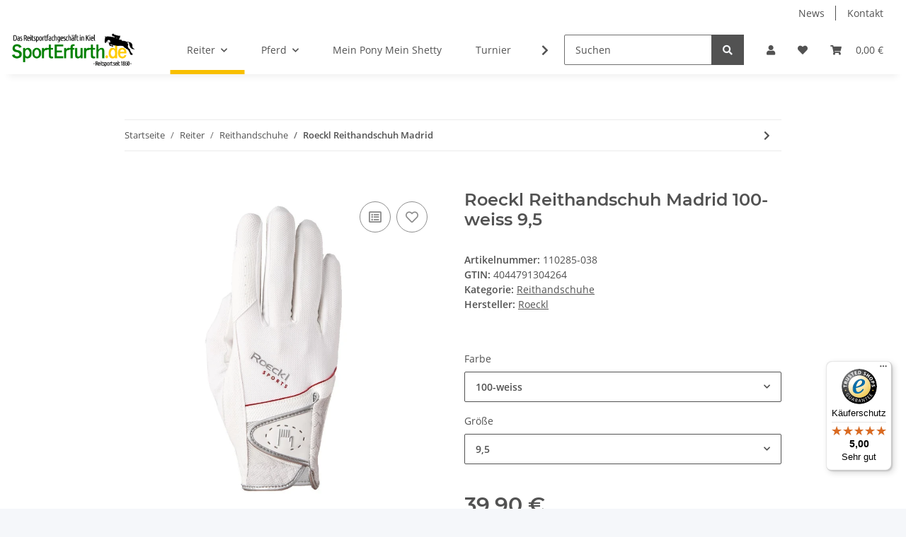

--- FILE ---
content_type: text/html; charset=utf-8
request_url: https://www.sporterfurth.de/Roeckl-Reithandschuh-Madrid-100-weiss-95
body_size: 43842
content:
<!DOCTYPE html>
<html lang="de" itemscope itemtype="https://schema.org/ItemPage">
    
    <head>
<!-- The initial config of Consent Mode -->
<script type="text/javascript">
        window.dataLayer = window.dataLayer || [];
        function gtag() {dataLayer.push(arguments);}
        gtag('consent', 'default', {
            ad_storage: 'denied',
            ad_user_data: 'denied',
            ad_personalization: 'denied',
            analytics_storage: 'denied',
            functionality_storage: 'denied',
            personalization_storage: 'denied',
            security_storage: 'denied',
            wait_for_update: 2000});
        </script><!-- WS Google Tracking -->
<script async src="https://www.googletagmanager.com/gtag/js"></script><script id="ws_gt_globalSiteTag">
window.dataLayer = window.dataLayer || [];
function gtag() {dataLayer.push(arguments);}
gtag('js', new Date());
gtag('set', {'language': 'de'});</script>

<script>/* Google Ads */if(typeof gtag == 'function'){gtag('config', 'AW-1004230625', {'allow_enhanced_conversions': true})};</script>
<script>/* Google Analytics 4 */if(typeof gtag == 'function'){gtag('config', 'G-8HHWXH4EEN', {'anonymize_ip': true, })};</script>
<!-- END WS Google Tracking --><meta name="google-site-verification" content="j0Xio6yYqCpmrYhCUwH9ujiDiukL5AZ4O7_-B9eXW8Q">
        
            <meta http-equiv="content-type" content="text/html; charset=utf-8">
            <meta name="description" itemprop="description" content="Rockl Reithandschuh Madrid klassischer Handschuh von Roeckl das elastische Netzmaterial an der Oberhand sorgt für besonders gute Passform sitzt wie eine zwe">
                        <meta name="viewport" content="width=device-width, initial-scale=1.0">
            <meta http-equiv="X-UA-Compatible" content="IE=edge">
                        <meta name="robots" content="index, follow">

            <meta itemprop="url" content="https://www.sporterfurth.de/Roeckl-Reithandschuh-Madrid">
            <meta property="og:type" content="website">
            <meta property="og:site_name" content="Roeckl Reithandschuh Madrid 100-weiss 9,5 - Reitsport SportErfurth.de">
            <meta property="og:title" content="Roeckl Reithandschuh Madrid 100-weiss 9,5 - Reitsport SportErfurth.de">
            <meta property="og:description" content="Rockl Reithandschuh Madrid klassischer Handschuh von Roeckl das elastische Netzmaterial an der Oberhand sorgt für besonders gute Passform sitzt wie eine zwe">
            <meta property="og:url" content="https://www.sporterfurth.de/Roeckl-Reithandschuh-Madrid">

                                    
                            <meta itemprop="image" content="https://www.sporterfurth.de/media/image/product/17622/lg/roeckl-reithandschuh-madrid-100-weiss-95.jpg">
                <meta property="og:image" content="https://www.sporterfurth.de/media/image/product/17622/lg/roeckl-reithandschuh-madrid-100-weiss-95.jpg">
                <meta property="og:image:width" content="800">
                <meta property="og:image:height" content="800">
                    

        <title itemprop="name">Roeckl Reithandschuh Madrid 100-weiss 9,5 - Reitsport SportErfurth.de</title>

                    <link rel="canonical" href="https://www.sporterfurth.de/Roeckl-Reithandschuh-Madrid">
        
        

        
            <link rel="icon" href="https://www.sporterfurth.de/favicon.ico" sizes="48x48">
            <link rel="icon" href="https://www.sporterfurth.de/favicon.svg" sizes="any" type="image/svg+xml">
            <link rel="apple-touch-icon" href="https://www.sporterfurth.de/apple-touch-icon.png">
            <link rel="manifest" href="https://www.sporterfurth.de/site.webmanifest">
            <meta name="msapplication-TileColor" content="#f8bf00">
            <meta name="msapplication-TileImage" content="https://www.sporterfurth.de/mstile-144x144.png">
        
        
            <meta name="theme-color" content="#f8bf00">
        

        
                                                    
                <style id="criticalCSS">
                    
                        :root{--blue: #007bff;--indigo: #6610f2;--purple: #6f42c1;--pink: #e83e8c;--red: #dc3545;--orange: #fd7e14;--yellow: #ffc107;--green: #28a745;--teal: #20c997;--cyan: #17a2b8;--white: #ffffff;--gray: #707070;--gray-dark: #343a40;--primary: #F8BF00;--secondary: #525252;--success: #1C871E;--info: #525252;--warning: #f39932;--danger: #b90000;--light: #f5f7fa;--dark: #525252;--gray: #707070;--gray-light: #f5f7fa;--gray-medium: #ebebeb;--gray-dark: #9b9b9b;--gray-darker: #525252;--breakpoint-xs: 0;--breakpoint-sm: 576px;--breakpoint-md: 768px;--breakpoint-lg: 992px;--breakpoint-xl: 1300px;--font-family-sans-serif: "Open Sans", sans-serif;--font-family-monospace: SFMono-Regular, Menlo, Monaco, Consolas, "Liberation Mono", "Courier New", monospace}*,*::before,*::after{box-sizing:border-box}html{font-family:sans-serif;line-height:1.15;-webkit-text-size-adjust:100%;-webkit-tap-highlight-color:rgba(0, 0, 0, 0)}article,aside,figcaption,figure,footer,header,hgroup,main,nav,section{display:block}body{margin:0;font-family:"Open Sans", sans-serif;font-size:0.875rem;font-weight:400;line-height:1.5;color:#525252;text-align:left;background-color:#f5f7fa}[tabindex="-1"]:focus:not(:focus-visible){outline:0 !important}hr{box-sizing:content-box;height:0;overflow:visible}h1,h2,h3,h4,h5,h6{margin-top:0;margin-bottom:1rem}p{margin-top:0;margin-bottom:1rem}abbr[title],abbr[data-original-title]{text-decoration:underline;text-decoration:underline dotted;cursor:help;border-bottom:0;text-decoration-skip-ink:none}address{margin-bottom:1rem;font-style:normal;line-height:inherit}ol,ul,dl{margin-top:0;margin-bottom:1rem}ol ol,ul ul,ol ul,ul ol{margin-bottom:0}dt{font-weight:700}dd{margin-bottom:0.5rem;margin-left:0}blockquote{margin:0 0 1rem}b,strong{font-weight:bolder}small{font-size:80%}sub,sup{position:relative;font-size:75%;line-height:0;vertical-align:baseline}sub{bottom:-0.25em}sup{top:-0.5em}a{color:#525252;text-decoration:underline;background-color:transparent}a:hover{color:#F8BF00;text-decoration:none}a:not([href]):not([class]){color:inherit;text-decoration:none}a:not([href]):not([class]):hover{color:inherit;text-decoration:none}pre,code,kbd,samp{font-family:SFMono-Regular, Menlo, Monaco, Consolas, "Liberation Mono", "Courier New", monospace;font-size:1em}pre{margin-top:0;margin-bottom:1rem;overflow:auto;-ms-overflow-style:scrollbar}figure{margin:0 0 1rem}img{vertical-align:middle;border-style:none}svg{overflow:hidden;vertical-align:middle}table{border-collapse:collapse}caption{padding-top:0.75rem;padding-bottom:0.75rem;color:#707070;text-align:left;caption-side:bottom}th{text-align:inherit;text-align:-webkit-match-parent}label{display:inline-block;margin-bottom:0.5rem}button{border-radius:0}button:focus:not(:focus-visible){outline:0}input,button,select,optgroup,textarea{margin:0;font-family:inherit;font-size:inherit;line-height:inherit}button,input{overflow:visible}button,select{text-transform:none}[role="button"]{cursor:pointer}select{word-wrap:normal}button,[type="button"],[type="reset"],[type="submit"]{-webkit-appearance:button}button:not(:disabled),[type="button"]:not(:disabled),[type="reset"]:not(:disabled),[type="submit"]:not(:disabled){cursor:pointer}button::-moz-focus-inner,[type="button"]::-moz-focus-inner,[type="reset"]::-moz-focus-inner,[type="submit"]::-moz-focus-inner{padding:0;border-style:none}input[type="radio"],input[type="checkbox"]{box-sizing:border-box;padding:0}textarea{overflow:auto;resize:vertical}fieldset{min-width:0;padding:0;margin:0;border:0}legend{display:block;width:100%;max-width:100%;padding:0;margin-bottom:0.5rem;font-size:1.5rem;line-height:inherit;color:inherit;white-space:normal}progress{vertical-align:baseline}[type="number"]::-webkit-inner-spin-button,[type="number"]::-webkit-outer-spin-button{height:auto}[type="search"]{outline-offset:-2px;-webkit-appearance:none}[type="search"]::-webkit-search-decoration{-webkit-appearance:none}::-webkit-file-upload-button{font:inherit;-webkit-appearance:button}output{display:inline-block}summary{display:list-item;cursor:pointer}template{display:none}[hidden]{display:none !important}.img-fluid{max-width:100%;height:auto}.img-thumbnail{padding:0.25rem;background-color:#f5f7fa;border:1px solid #dee2e6;border-radius:0.125rem;box-shadow:0 1px 2px rgba(0, 0, 0, 0.075);max-width:100%;height:auto}.figure{display:inline-block}.figure-img{margin-bottom:0.5rem;line-height:1}.figure-caption{font-size:90%;color:#707070}code{font-size:87.5%;color:#e83e8c;word-wrap:break-word}a>code{color:inherit}kbd{padding:0.2rem 0.4rem;font-size:87.5%;color:#ffffff;background-color:#212529;border-radius:0.125rem;box-shadow:inset 0 -0.1rem 0 rgba(0, 0, 0, 0.25)}kbd kbd{padding:0;font-size:100%;font-weight:700;box-shadow:none}pre{display:block;font-size:87.5%;color:#212529}pre code{font-size:inherit;color:inherit;word-break:normal}.pre-scrollable{max-height:340px;overflow-y:scroll}.container,.container-fluid,.container-sm,.container-md,.container-lg,.container-xl{width:100%;padding-right:1rem;padding-left:1rem;margin-right:auto;margin-left:auto}@media (min-width:576px){.container,.container-sm{max-width:97vw}}@media (min-width:768px){.container,.container-sm,.container-md{max-width:720px}}@media (min-width:992px){.container,.container-sm,.container-md,.container-lg{max-width:960px}}@media (min-width:1300px){.container,.container-sm,.container-md,.container-lg,.container-xl{max-width:1250px}}.row{display:flex;flex-wrap:wrap;margin-right:-1rem;margin-left:-1rem}.no-gutters{margin-right:0;margin-left:0}.no-gutters>.col,.no-gutters>[class*="col-"]{padding-right:0;padding-left:0}.col-1,.col-2,.col-3,.col-4,.col-5,.col-6,.col-7,.col-8,.col-9,.col-10,.col-11,.col-12,.col,.col-auto,.col-sm-1,.col-sm-2,.col-sm-3,.col-sm-4,.col-sm-5,.col-sm-6,.col-sm-7,.col-sm-8,.col-sm-9,.col-sm-10,.col-sm-11,.col-sm-12,.col-sm,.col-sm-auto,.col-md-1,.col-md-2,.col-md-3,.col-md-4,.col-md-5,.col-md-6,.col-md-7,.col-md-8,.col-md-9,.col-md-10,.col-md-11,.col-md-12,.col-md,.col-md-auto,.col-lg-1,.col-lg-2,.col-lg-3,.col-lg-4,.col-lg-5,.col-lg-6,.col-lg-7,.col-lg-8,.col-lg-9,.col-lg-10,.col-lg-11,.col-lg-12,.col-lg,.col-lg-auto,.col-xl-1,.col-xl-2,.col-xl-3,.col-xl-4,.col-xl-5,.col-xl-6,.col-xl-7,.col-xl-8,.col-xl-9,.col-xl-10,.col-xl-11,.col-xl-12,.col-xl,.col-xl-auto{position:relative;width:100%;padding-right:1rem;padding-left:1rem}.col{flex-basis:0;flex-grow:1;max-width:100%}.row-cols-1>*{flex:0 0 100%;max-width:100%}.row-cols-2>*{flex:0 0 50%;max-width:50%}.row-cols-3>*{flex:0 0 33.3333333333%;max-width:33.3333333333%}.row-cols-4>*{flex:0 0 25%;max-width:25%}.row-cols-5>*{flex:0 0 20%;max-width:20%}.row-cols-6>*{flex:0 0 16.6666666667%;max-width:16.6666666667%}.col-auto{flex:0 0 auto;width:auto;max-width:100%}.col-1{flex:0 0 8.33333333%;max-width:8.33333333%}.col-2{flex:0 0 16.66666667%;max-width:16.66666667%}.col-3{flex:0 0 25%;max-width:25%}.col-4{flex:0 0 33.33333333%;max-width:33.33333333%}.col-5{flex:0 0 41.66666667%;max-width:41.66666667%}.col-6{flex:0 0 50%;max-width:50%}.col-7{flex:0 0 58.33333333%;max-width:58.33333333%}.col-8{flex:0 0 66.66666667%;max-width:66.66666667%}.col-9{flex:0 0 75%;max-width:75%}.col-10{flex:0 0 83.33333333%;max-width:83.33333333%}.col-11{flex:0 0 91.66666667%;max-width:91.66666667%}.col-12{flex:0 0 100%;max-width:100%}.order-first{order:-1}.order-last{order:13}.order-0{order:0}.order-1{order:1}.order-2{order:2}.order-3{order:3}.order-4{order:4}.order-5{order:5}.order-6{order:6}.order-7{order:7}.order-8{order:8}.order-9{order:9}.order-10{order:10}.order-11{order:11}.order-12{order:12}.offset-1{margin-left:8.33333333%}.offset-2{margin-left:16.66666667%}.offset-3{margin-left:25%}.offset-4{margin-left:33.33333333%}.offset-5{margin-left:41.66666667%}.offset-6{margin-left:50%}.offset-7{margin-left:58.33333333%}.offset-8{margin-left:66.66666667%}.offset-9{margin-left:75%}.offset-10{margin-left:83.33333333%}.offset-11{margin-left:91.66666667%}@media (min-width:576px){.col-sm{flex-basis:0;flex-grow:1;max-width:100%}.row-cols-sm-1>*{flex:0 0 100%;max-width:100%}.row-cols-sm-2>*{flex:0 0 50%;max-width:50%}.row-cols-sm-3>*{flex:0 0 33.3333333333%;max-width:33.3333333333%}.row-cols-sm-4>*{flex:0 0 25%;max-width:25%}.row-cols-sm-5>*{flex:0 0 20%;max-width:20%}.row-cols-sm-6>*{flex:0 0 16.6666666667%;max-width:16.6666666667%}.col-sm-auto{flex:0 0 auto;width:auto;max-width:100%}.col-sm-1{flex:0 0 8.33333333%;max-width:8.33333333%}.col-sm-2{flex:0 0 16.66666667%;max-width:16.66666667%}.col-sm-3{flex:0 0 25%;max-width:25%}.col-sm-4{flex:0 0 33.33333333%;max-width:33.33333333%}.col-sm-5{flex:0 0 41.66666667%;max-width:41.66666667%}.col-sm-6{flex:0 0 50%;max-width:50%}.col-sm-7{flex:0 0 58.33333333%;max-width:58.33333333%}.col-sm-8{flex:0 0 66.66666667%;max-width:66.66666667%}.col-sm-9{flex:0 0 75%;max-width:75%}.col-sm-10{flex:0 0 83.33333333%;max-width:83.33333333%}.col-sm-11{flex:0 0 91.66666667%;max-width:91.66666667%}.col-sm-12{flex:0 0 100%;max-width:100%}.order-sm-first{order:-1}.order-sm-last{order:13}.order-sm-0{order:0}.order-sm-1{order:1}.order-sm-2{order:2}.order-sm-3{order:3}.order-sm-4{order:4}.order-sm-5{order:5}.order-sm-6{order:6}.order-sm-7{order:7}.order-sm-8{order:8}.order-sm-9{order:9}.order-sm-10{order:10}.order-sm-11{order:11}.order-sm-12{order:12}.offset-sm-0{margin-left:0}.offset-sm-1{margin-left:8.33333333%}.offset-sm-2{margin-left:16.66666667%}.offset-sm-3{margin-left:25%}.offset-sm-4{margin-left:33.33333333%}.offset-sm-5{margin-left:41.66666667%}.offset-sm-6{margin-left:50%}.offset-sm-7{margin-left:58.33333333%}.offset-sm-8{margin-left:66.66666667%}.offset-sm-9{margin-left:75%}.offset-sm-10{margin-left:83.33333333%}.offset-sm-11{margin-left:91.66666667%}}@media (min-width:768px){.col-md{flex-basis:0;flex-grow:1;max-width:100%}.row-cols-md-1>*{flex:0 0 100%;max-width:100%}.row-cols-md-2>*{flex:0 0 50%;max-width:50%}.row-cols-md-3>*{flex:0 0 33.3333333333%;max-width:33.3333333333%}.row-cols-md-4>*{flex:0 0 25%;max-width:25%}.row-cols-md-5>*{flex:0 0 20%;max-width:20%}.row-cols-md-6>*{flex:0 0 16.6666666667%;max-width:16.6666666667%}.col-md-auto{flex:0 0 auto;width:auto;max-width:100%}.col-md-1{flex:0 0 8.33333333%;max-width:8.33333333%}.col-md-2{flex:0 0 16.66666667%;max-width:16.66666667%}.col-md-3{flex:0 0 25%;max-width:25%}.col-md-4{flex:0 0 33.33333333%;max-width:33.33333333%}.col-md-5{flex:0 0 41.66666667%;max-width:41.66666667%}.col-md-6{flex:0 0 50%;max-width:50%}.col-md-7{flex:0 0 58.33333333%;max-width:58.33333333%}.col-md-8{flex:0 0 66.66666667%;max-width:66.66666667%}.col-md-9{flex:0 0 75%;max-width:75%}.col-md-10{flex:0 0 83.33333333%;max-width:83.33333333%}.col-md-11{flex:0 0 91.66666667%;max-width:91.66666667%}.col-md-12{flex:0 0 100%;max-width:100%}.order-md-first{order:-1}.order-md-last{order:13}.order-md-0{order:0}.order-md-1{order:1}.order-md-2{order:2}.order-md-3{order:3}.order-md-4{order:4}.order-md-5{order:5}.order-md-6{order:6}.order-md-7{order:7}.order-md-8{order:8}.order-md-9{order:9}.order-md-10{order:10}.order-md-11{order:11}.order-md-12{order:12}.offset-md-0{margin-left:0}.offset-md-1{margin-left:8.33333333%}.offset-md-2{margin-left:16.66666667%}.offset-md-3{margin-left:25%}.offset-md-4{margin-left:33.33333333%}.offset-md-5{margin-left:41.66666667%}.offset-md-6{margin-left:50%}.offset-md-7{margin-left:58.33333333%}.offset-md-8{margin-left:66.66666667%}.offset-md-9{margin-left:75%}.offset-md-10{margin-left:83.33333333%}.offset-md-11{margin-left:91.66666667%}}@media (min-width:992px){.col-lg{flex-basis:0;flex-grow:1;max-width:100%}.row-cols-lg-1>*{flex:0 0 100%;max-width:100%}.row-cols-lg-2>*{flex:0 0 50%;max-width:50%}.row-cols-lg-3>*{flex:0 0 33.3333333333%;max-width:33.3333333333%}.row-cols-lg-4>*{flex:0 0 25%;max-width:25%}.row-cols-lg-5>*{flex:0 0 20%;max-width:20%}.row-cols-lg-6>*{flex:0 0 16.6666666667%;max-width:16.6666666667%}.col-lg-auto{flex:0 0 auto;width:auto;max-width:100%}.col-lg-1{flex:0 0 8.33333333%;max-width:8.33333333%}.col-lg-2{flex:0 0 16.66666667%;max-width:16.66666667%}.col-lg-3{flex:0 0 25%;max-width:25%}.col-lg-4{flex:0 0 33.33333333%;max-width:33.33333333%}.col-lg-5{flex:0 0 41.66666667%;max-width:41.66666667%}.col-lg-6{flex:0 0 50%;max-width:50%}.col-lg-7{flex:0 0 58.33333333%;max-width:58.33333333%}.col-lg-8{flex:0 0 66.66666667%;max-width:66.66666667%}.col-lg-9{flex:0 0 75%;max-width:75%}.col-lg-10{flex:0 0 83.33333333%;max-width:83.33333333%}.col-lg-11{flex:0 0 91.66666667%;max-width:91.66666667%}.col-lg-12{flex:0 0 100%;max-width:100%}.order-lg-first{order:-1}.order-lg-last{order:13}.order-lg-0{order:0}.order-lg-1{order:1}.order-lg-2{order:2}.order-lg-3{order:3}.order-lg-4{order:4}.order-lg-5{order:5}.order-lg-6{order:6}.order-lg-7{order:7}.order-lg-8{order:8}.order-lg-9{order:9}.order-lg-10{order:10}.order-lg-11{order:11}.order-lg-12{order:12}.offset-lg-0{margin-left:0}.offset-lg-1{margin-left:8.33333333%}.offset-lg-2{margin-left:16.66666667%}.offset-lg-3{margin-left:25%}.offset-lg-4{margin-left:33.33333333%}.offset-lg-5{margin-left:41.66666667%}.offset-lg-6{margin-left:50%}.offset-lg-7{margin-left:58.33333333%}.offset-lg-8{margin-left:66.66666667%}.offset-lg-9{margin-left:75%}.offset-lg-10{margin-left:83.33333333%}.offset-lg-11{margin-left:91.66666667%}}@media (min-width:1300px){.col-xl{flex-basis:0;flex-grow:1;max-width:100%}.row-cols-xl-1>*{flex:0 0 100%;max-width:100%}.row-cols-xl-2>*{flex:0 0 50%;max-width:50%}.row-cols-xl-3>*{flex:0 0 33.3333333333%;max-width:33.3333333333%}.row-cols-xl-4>*{flex:0 0 25%;max-width:25%}.row-cols-xl-5>*{flex:0 0 20%;max-width:20%}.row-cols-xl-6>*{flex:0 0 16.6666666667%;max-width:16.6666666667%}.col-xl-auto{flex:0 0 auto;width:auto;max-width:100%}.col-xl-1{flex:0 0 8.33333333%;max-width:8.33333333%}.col-xl-2{flex:0 0 16.66666667%;max-width:16.66666667%}.col-xl-3{flex:0 0 25%;max-width:25%}.col-xl-4{flex:0 0 33.33333333%;max-width:33.33333333%}.col-xl-5{flex:0 0 41.66666667%;max-width:41.66666667%}.col-xl-6{flex:0 0 50%;max-width:50%}.col-xl-7{flex:0 0 58.33333333%;max-width:58.33333333%}.col-xl-8{flex:0 0 66.66666667%;max-width:66.66666667%}.col-xl-9{flex:0 0 75%;max-width:75%}.col-xl-10{flex:0 0 83.33333333%;max-width:83.33333333%}.col-xl-11{flex:0 0 91.66666667%;max-width:91.66666667%}.col-xl-12{flex:0 0 100%;max-width:100%}.order-xl-first{order:-1}.order-xl-last{order:13}.order-xl-0{order:0}.order-xl-1{order:1}.order-xl-2{order:2}.order-xl-3{order:3}.order-xl-4{order:4}.order-xl-5{order:5}.order-xl-6{order:6}.order-xl-7{order:7}.order-xl-8{order:8}.order-xl-9{order:9}.order-xl-10{order:10}.order-xl-11{order:11}.order-xl-12{order:12}.offset-xl-0{margin-left:0}.offset-xl-1{margin-left:8.33333333%}.offset-xl-2{margin-left:16.66666667%}.offset-xl-3{margin-left:25%}.offset-xl-4{margin-left:33.33333333%}.offset-xl-5{margin-left:41.66666667%}.offset-xl-6{margin-left:50%}.offset-xl-7{margin-left:58.33333333%}.offset-xl-8{margin-left:66.66666667%}.offset-xl-9{margin-left:75%}.offset-xl-10{margin-left:83.33333333%}.offset-xl-11{margin-left:91.66666667%}}.nav{display:flex;flex-wrap:wrap;padding-left:0;margin-bottom:0;list-style:none}.nav-link{display:block;padding:0.5rem 1rem;text-decoration:none}.nav-link:hover,.nav-link:focus{text-decoration:none}.nav-link.disabled{color:#707070;pointer-events:none;cursor:default}.nav-tabs{border-bottom:1px solid #dee2e6}.nav-tabs .nav-link{margin-bottom:-1px;background-color:transparent;border:1px solid transparent;border-top-left-radius:0;border-top-right-radius:0}.nav-tabs .nav-link:hover,.nav-tabs .nav-link:focus{isolation:isolate;border-color:transparent}.nav-tabs .nav-link.disabled{color:#707070;background-color:transparent;border-color:transparent}.nav-tabs .nav-link.active,.nav-tabs .nav-item.show .nav-link{color:#525252;background-color:transparent;border-color:#F8BF00}.nav-tabs .dropdown-menu{margin-top:-1px;border-top-left-radius:0;border-top-right-radius:0}.nav-pills .nav-link{background:none;border:0;border-radius:0.125rem}.nav-pills .nav-link.active,.nav-pills .show>.nav-link{color:#ffffff;background-color:#F8BF00}.nav-fill>.nav-link,.nav-fill .nav-item{flex:1 1 auto;text-align:center}.nav-justified>.nav-link,.nav-justified .nav-item{flex-basis:0;flex-grow:1;text-align:center}.tab-content>.tab-pane{display:none}.tab-content>.active{display:block}.navbar{position:relative;display:flex;flex-wrap:wrap;align-items:center;justify-content:space-between;padding:0.4rem 1rem}.navbar .container,.navbar .container-fluid,.navbar .container-sm,.navbar .container-md,.navbar .container-lg,.navbar .container-xl,.navbar>.container-sm,.navbar>.container-md,.navbar>.container-lg,.navbar>.container-xl{display:flex;flex-wrap:wrap;align-items:center;justify-content:space-between}.navbar-brand{display:inline-block;padding-top:0.40625rem;padding-bottom:0.40625rem;margin-right:1rem;font-size:1rem;line-height:inherit;white-space:nowrap}.navbar-brand:hover,.navbar-brand:focus{text-decoration:none}.navbar-nav{display:flex;flex-direction:column;padding-left:0;margin-bottom:0;list-style:none}.navbar-nav .nav-link{padding-right:0;padding-left:0}.navbar-nav .dropdown-menu{position:static;float:none}.navbar-text{display:inline-block;padding-top:0.5rem;padding-bottom:0.5rem}.navbar-collapse{flex-basis:100%;flex-grow:1;align-items:center}.navbar-toggler{padding:0.25rem 0.75rem;font-size:1rem;line-height:1;background-color:transparent;border:1px solid transparent;border-radius:0.125rem}.navbar-toggler:hover,.navbar-toggler:focus{text-decoration:none}.navbar-toggler-icon{display:inline-block;width:1.5em;height:1.5em;vertical-align:middle;content:"";background:50% / 100% 100% no-repeat}.navbar-nav-scroll{max-height:75vh;overflow-y:auto}@media (max-width:575.98px){.navbar-expand-sm>.container,.navbar-expand-sm>.container-fluid,.navbar-expand-sm>.container-sm,.navbar-expand-sm>.container-md,.navbar-expand-sm>.container-lg,.navbar-expand-sm>.container-xl{padding-right:0;padding-left:0}}@media (min-width:576px){.navbar-expand-sm{flex-flow:row nowrap;justify-content:flex-start}.navbar-expand-sm .navbar-nav{flex-direction:row}.navbar-expand-sm .navbar-nav .dropdown-menu{position:absolute}.navbar-expand-sm .navbar-nav .nav-link{padding-right:1.5rem;padding-left:1.5rem}.navbar-expand-sm>.container,.navbar-expand-sm>.container-fluid,.navbar-expand-sm>.container-sm,.navbar-expand-sm>.container-md,.navbar-expand-sm>.container-lg,.navbar-expand-sm>.container-xl{flex-wrap:nowrap}.navbar-expand-sm .navbar-nav-scroll{overflow:visible}.navbar-expand-sm .navbar-collapse{display:flex !important;flex-basis:auto}.navbar-expand-sm .navbar-toggler{display:none}}@media (max-width:767.98px){.navbar-expand-md>.container,.navbar-expand-md>.container-fluid,.navbar-expand-md>.container-sm,.navbar-expand-md>.container-md,.navbar-expand-md>.container-lg,.navbar-expand-md>.container-xl{padding-right:0;padding-left:0}}@media (min-width:768px){.navbar-expand-md{flex-flow:row nowrap;justify-content:flex-start}.navbar-expand-md .navbar-nav{flex-direction:row}.navbar-expand-md .navbar-nav .dropdown-menu{position:absolute}.navbar-expand-md .navbar-nav .nav-link{padding-right:1.5rem;padding-left:1.5rem}.navbar-expand-md>.container,.navbar-expand-md>.container-fluid,.navbar-expand-md>.container-sm,.navbar-expand-md>.container-md,.navbar-expand-md>.container-lg,.navbar-expand-md>.container-xl{flex-wrap:nowrap}.navbar-expand-md .navbar-nav-scroll{overflow:visible}.navbar-expand-md .navbar-collapse{display:flex !important;flex-basis:auto}.navbar-expand-md .navbar-toggler{display:none}}@media (max-width:991.98px){.navbar-expand-lg>.container,.navbar-expand-lg>.container-fluid,.navbar-expand-lg>.container-sm,.navbar-expand-lg>.container-md,.navbar-expand-lg>.container-lg,.navbar-expand-lg>.container-xl{padding-right:0;padding-left:0}}@media (min-width:992px){.navbar-expand-lg{flex-flow:row nowrap;justify-content:flex-start}.navbar-expand-lg .navbar-nav{flex-direction:row}.navbar-expand-lg .navbar-nav .dropdown-menu{position:absolute}.navbar-expand-lg .navbar-nav .nav-link{padding-right:1.5rem;padding-left:1.5rem}.navbar-expand-lg>.container,.navbar-expand-lg>.container-fluid,.navbar-expand-lg>.container-sm,.navbar-expand-lg>.container-md,.navbar-expand-lg>.container-lg,.navbar-expand-lg>.container-xl{flex-wrap:nowrap}.navbar-expand-lg .navbar-nav-scroll{overflow:visible}.navbar-expand-lg .navbar-collapse{display:flex !important;flex-basis:auto}.navbar-expand-lg .navbar-toggler{display:none}}@media (max-width:1299.98px){.navbar-expand-xl>.container,.navbar-expand-xl>.container-fluid,.navbar-expand-xl>.container-sm,.navbar-expand-xl>.container-md,.navbar-expand-xl>.container-lg,.navbar-expand-xl>.container-xl{padding-right:0;padding-left:0}}@media (min-width:1300px){.navbar-expand-xl{flex-flow:row nowrap;justify-content:flex-start}.navbar-expand-xl .navbar-nav{flex-direction:row}.navbar-expand-xl .navbar-nav .dropdown-menu{position:absolute}.navbar-expand-xl .navbar-nav .nav-link{padding-right:1.5rem;padding-left:1.5rem}.navbar-expand-xl>.container,.navbar-expand-xl>.container-fluid,.navbar-expand-xl>.container-sm,.navbar-expand-xl>.container-md,.navbar-expand-xl>.container-lg,.navbar-expand-xl>.container-xl{flex-wrap:nowrap}.navbar-expand-xl .navbar-nav-scroll{overflow:visible}.navbar-expand-xl .navbar-collapse{display:flex !important;flex-basis:auto}.navbar-expand-xl .navbar-toggler{display:none}}.navbar-expand{flex-flow:row nowrap;justify-content:flex-start}.navbar-expand>.container,.navbar-expand>.container-fluid,.navbar-expand>.container-sm,.navbar-expand>.container-md,.navbar-expand>.container-lg,.navbar-expand>.container-xl{padding-right:0;padding-left:0}.navbar-expand .navbar-nav{flex-direction:row}.navbar-expand .navbar-nav .dropdown-menu{position:absolute}.navbar-expand .navbar-nav .nav-link{padding-right:1.5rem;padding-left:1.5rem}.navbar-expand>.container,.navbar-expand>.container-fluid,.navbar-expand>.container-sm,.navbar-expand>.container-md,.navbar-expand>.container-lg,.navbar-expand>.container-xl{flex-wrap:nowrap}.navbar-expand .navbar-nav-scroll{overflow:visible}.navbar-expand .navbar-collapse{display:flex !important;flex-basis:auto}.navbar-expand .navbar-toggler{display:none}.navbar-light .navbar-brand{color:rgba(0, 0, 0, 0.9)}.navbar-light .navbar-brand:hover,.navbar-light .navbar-brand:focus{color:rgba(0, 0, 0, 0.9)}.navbar-light .navbar-nav .nav-link{color:#525252}.navbar-light .navbar-nav .nav-link:hover,.navbar-light .navbar-nav .nav-link:focus{color:#F8BF00}.navbar-light .navbar-nav .nav-link.disabled{color:rgba(0, 0, 0, 0.3)}.navbar-light .navbar-nav .show>.nav-link,.navbar-light .navbar-nav .active>.nav-link,.navbar-light .navbar-nav .nav-link.show,.navbar-light .navbar-nav .nav-link.active{color:rgba(0, 0, 0, 0.9)}.navbar-light .navbar-toggler{color:#525252;border-color:rgba(0, 0, 0, 0.1)}.navbar-light .navbar-toggler-icon{background-image:url("data:image/svg+xml,%3csvg xmlns='http://www.w3.org/2000/svg' width='30' height='30' viewBox='0 0 30 30'%3e%3cpath stroke='%23525252' stroke-linecap='round' stroke-miterlimit='10' stroke-width='2' d='M4 7h22M4 15h22M4 23h22'/%3e%3c/svg%3e")}.navbar-light .navbar-text{color:#525252}.navbar-light .navbar-text a{color:rgba(0, 0, 0, 0.9)}.navbar-light .navbar-text a:hover,.navbar-light .navbar-text a:focus{color:rgba(0, 0, 0, 0.9)}.navbar-dark .navbar-brand{color:#ffffff}.navbar-dark .navbar-brand:hover,.navbar-dark .navbar-brand:focus{color:#ffffff}.navbar-dark .navbar-nav .nav-link{color:rgba(255, 255, 255, 0.5)}.navbar-dark .navbar-nav .nav-link:hover,.navbar-dark .navbar-nav .nav-link:focus{color:rgba(255, 255, 255, 0.75)}.navbar-dark .navbar-nav .nav-link.disabled{color:rgba(255, 255, 255, 0.25)}.navbar-dark .navbar-nav .show>.nav-link,.navbar-dark .navbar-nav .active>.nav-link,.navbar-dark .navbar-nav .nav-link.show,.navbar-dark .navbar-nav .nav-link.active{color:#ffffff}.navbar-dark .navbar-toggler{color:rgba(255, 255, 255, 0.5);border-color:rgba(255, 255, 255, 0.1)}.navbar-dark .navbar-toggler-icon{background-image:url("data:image/svg+xml,%3csvg xmlns='http://www.w3.org/2000/svg' width='30' height='30' viewBox='0 0 30 30'%3e%3cpath stroke='rgba%28255, 255, 255, 0.5%29' stroke-linecap='round' stroke-miterlimit='10' stroke-width='2' d='M4 7h22M4 15h22M4 23h22'/%3e%3c/svg%3e")}.navbar-dark .navbar-text{color:rgba(255, 255, 255, 0.5)}.navbar-dark .navbar-text a{color:#ffffff}.navbar-dark .navbar-text a:hover,.navbar-dark .navbar-text a:focus{color:#ffffff}.pagination-sm .page-item.active .page-link::after,.pagination-sm .page-item.active .page-text::after{left:0.375rem;right:0.375rem}.pagination-lg .page-item.active .page-link::after,.pagination-lg .page-item.active .page-text::after{left:1.125rem;right:1.125rem}.page-item{position:relative}.page-item.active{font-weight:700}.page-item.active .page-link::after,.page-item.active .page-text::after{content:"";position:absolute;left:0.5625rem;bottom:0;right:0.5625rem;border-bottom:4px solid #F8BF00}@media (min-width:768px){.dropdown-item.page-item{background-color:transparent}}.page-link,.page-text{text-decoration:none}.pagination{margin-bottom:0;justify-content:space-between;align-items:center}@media (min-width:768px){.pagination{justify-content:normal}.pagination .dropdown>.btn{display:none}.pagination .dropdown-menu{position:static !important;transform:none !important;display:flex;margin:0;padding:0;border:0;min-width:auto}.pagination .dropdown-item{width:auto;display:inline-block;padding:0}.pagination .dropdown-item.active{background-color:transparent;color:#525252}.pagination .dropdown-item:hover{background-color:transparent}.pagination .pagination-site{display:none}}@media (max-width:767.98px){.pagination .dropdown-item{padding:0}.pagination .dropdown-item.active .page-link,.pagination .dropdown-item.active .page-text,.pagination .dropdown-item:active .page-link,.pagination .dropdown-item:active .page-text{color:#525252}}.productlist-page-nav{align-items:center}.productlist-page-nav .pagination{margin:0}.productlist-page-nav .displayoptions{margin-bottom:1rem}@media (min-width:768px){.productlist-page-nav .displayoptions{margin-bottom:0}}.productlist-page-nav .displayoptions .btn-group+.btn-group+.btn-group{margin-left:0.5rem}.productlist-page-nav .result-option-wrapper{margin-right:0.5rem}.productlist-page-nav .productlist-item-info{margin-bottom:0.5rem;margin-left:auto;margin-right:auto;display:flex}@media (min-width:768px){.productlist-page-nav .productlist-item-info{margin-right:0;margin-bottom:0}.productlist-page-nav .productlist-item-info.productlist-item-border{border-right:1px solid #ebebeb;padding-right:1rem}}.productlist-page-nav.productlist-page-nav-header-m{margin-top:3rem}@media (min-width:768px){.productlist-page-nav.productlist-page-nav-header-m{margin-top:2rem}.productlist-page-nav.productlist-page-nav-header-m>.col{margin-top:1rem}}.productlist-page-nav-bottom{margin-bottom:2rem}.pagination-wrapper{margin-bottom:1rem;align-items:center;border-top:1px solid #f5f7fa;border-bottom:1px solid #f5f7fa;padding-top:0.5rem;padding-bottom:0.5rem}.pagination-wrapper .pagination-entries{font-weight:700;margin-bottom:1rem}@media (min-width:768px){.pagination-wrapper .pagination-entries{margin-bottom:0}}.pagination-wrapper .pagination-selects{margin-left:auto;margin-top:1rem}@media (min-width:768px){.pagination-wrapper .pagination-selects{margin-left:0;margin-top:0}}.pagination-wrapper .pagination-selects .pagination-selects-entries{margin-bottom:1rem}@media (min-width:768px){.pagination-wrapper .pagination-selects .pagination-selects-entries{margin-right:1rem;margin-bottom:0}}.pagination-no-wrapper{border:0;padding-top:0;padding-bottom:0}.topbar-wrapper{position:relative;z-index:1021;flex-direction:row-reverse}.sticky-header header{position:sticky;top:0}#jtl-nav-wrapper .form-control::placeholder,#jtl-nav-wrapper .form-control:focus::placeholder{color:#525252}#jtl-nav-wrapper .label-slide .form-group:not(.exclude-from-label-slide):not(.checkbox) label{background:#ffffff;color:#525252}header{box-shadow:0 1rem 0.5625rem -0.75rem rgba(0, 0, 0, 0.06);position:relative;z-index:1020}header .dropdown-menu{background-color:#ffffff;color:#525252}header .navbar-toggler{color:#525252}header .navbar-brand img{max-width:50vw;object-fit:contain}header .nav-right .dropdown-menu{margin-top:-0.03125rem;box-shadow:inset 0 1rem 0.5625rem -0.75rem rgba(0, 0, 0, 0.06)}@media (min-width:992px){header #mainNavigation{margin-right:1rem}}@media (max-width:991.98px){header .navbar-brand img{max-width:30vw}header .dropup,header .dropright,header .dropdown,header .dropleft,header .col,header [class*="col-"]{position:static}header .navbar-collapse{position:fixed;top:0;left:0;display:block;height:100vh !important;-webkit-overflow-scrolling:touch;max-width:16.875rem;transition:all 0.2s ease-in-out;z-index:1050;width:100%;background:#ffffff}header .navbar-collapse:not(.show){transform:translateX(-100%)}header .navbar-nav{transition:all 0.2s ease-in-out}header .navbar-nav .nav-item,header .navbar-nav .nav-link{margin-left:0;margin-right:0;padding-left:1rem;padding-right:1rem;padding-top:1rem;padding-bottom:1rem}header .navbar-nav .nav-link{margin-top:-1rem;margin-bottom:-1rem;margin-left:-1rem;margin-right:-1rem;display:flex;align-items:center;justify-content:space-between}header .navbar-nav .nav-link::after{content:'\f054' !important;font-family:"Font Awesome 5 Free" !important;font-weight:900;margin-left:0.5rem;margin-top:0;font-size:0.75em}header .navbar-nav .nav-item.dropdown>.nav-link>.product-count{display:none}header .navbar-nav .nav-item:not(.dropdown) .nav-link::after{display:none}header .navbar-nav .dropdown-menu{position:absolute;left:100%;top:0;box-shadow:none;width:100%;padding:0;margin:0}header .navbar-nav .dropdown-menu:not(.show){display:none}header .navbar-nav .dropdown-body{margin:0}header .navbar-nav .nav{flex-direction:column}header .nav-mobile-header{padding-left:1rem;padding-right:1rem}header .nav-mobile-header>.row{height:3.125rem}header .nav-mobile-header .nav-mobile-header-hr{margin-top:0;margin-bottom:0}header .nav-mobile-body{height:calc(100vh - 3.125rem);height:calc(var(--vh, 1vh) * 100 - 3.125rem);overflow-y:auto;position:relative}header .nav-scrollbar-inner{overflow:visible}header .nav-right{font-size:1rem}header .nav-right .dropdown-menu{width:100%}}@media (min-width:992px){header .navbar-collapse{height:4.3125rem}header .navbar-nav>.nav-item>.nav-link{position:relative;padding:1.5rem}header .navbar-nav>.nav-item>.nav-link::before{content:"";position:absolute;bottom:0;left:50%;transform:translateX(-50%);border-width:0 0 6px;border-color:#F8BF00;border-style:solid;transition:width 0.4s;width:0}header .navbar-nav>.nav-item.active>.nav-link::before,header .navbar-nav>.nav-item:hover>.nav-link::before,header .navbar-nav>.nav-item.hover>.nav-link::before{width:100%}header .navbar-nav>.nav-item>.dropdown-menu{max-height:calc(100vh - 12.5rem);overflow:auto;margin-top:-0.03125rem;box-shadow:inset 0 1rem 0.5625rem -0.75rem rgba(0, 0, 0, 0.06)}header .navbar-nav>.nav-item.dropdown-full{position:static}header .navbar-nav>.nav-item.dropdown-full .dropdown-menu{width:100%}header .navbar-nav>.nav-item .product-count{display:none}header .navbar-nav>.nav-item .nav{flex-wrap:wrap}header .navbar-nav .nav .nav-link{padding:0}header .navbar-nav .nav .nav-link::after{display:none}header .navbar-nav .dropdown .nav-item{width:100%}header .nav-mobile-body{align-self:flex-start;width:100%}header .nav-scrollbar-inner{width:100%}header .nav-right .nav-link{padding-top:1.5rem;padding-bottom:1.5rem}header .submenu-headline::after{display:none}header .submenu-headline-toplevel{font-family:Montserrat, sans-serif;font-size:1rem;border-bottom:1px solid #ebebeb;margin-bottom:1rem}header .subcategory-wrapper .categories-recursive-dropdown{display:block;position:static !important;box-shadow:none}header .subcategory-wrapper .categories-recursive-dropdown>.nav{flex-direction:column}header .subcategory-wrapper .categories-recursive-dropdown .categories-recursive-dropdown{margin-left:0.25rem}}header .submenu-headline-image{margin-bottom:1rem;display:none}@media (min-width:992px){header .submenu-headline-image{display:block}}header #burger-menu{margin-right:1rem}header .table,header .dropdown-item,header .btn-outline-primary{color:#525252}header .dropdown-item{background-color:transparent}header .dropdown-item:hover{background-color:#f5f7fa}header .btn-outline-primary:hover{color:#525252}@media (min-width:992px){.nav-item-lg-m{margin-top:1.5rem;margin-bottom:1.5rem}}.fixed-search{background-color:#ffffff;box-shadow:0 0.25rem 0.5rem rgba(0, 0, 0, 0.2);padding-top:0.5rem;padding-bottom:0.5rem}.fixed-search .form-control{background-color:#ffffff;color:#525252}.fixed-search .form-control::placeholder{color:#525252}.main-search .twitter-typeahead{display:flex;flex-grow:1}.form-clear{align-items:center;bottom:8px;color:#525252;cursor:pointer;display:flex;height:24px;justify-content:center;position:absolute;right:52px;width:24px;z-index:10}.account-icon-dropdown .account-icon-dropdown-pass{margin-bottom:2rem}.account-icon-dropdown .dropdown-footer{background-color:#f5f7fa}.account-icon-dropdown .dropdown-footer a{text-decoration:underline}.account-icon-dropdown .account-icon-dropdown-logout{padding-bottom:0.5rem}.cart-dropdown-shipping-notice{color:#707070}.is-checkout header,.is-checkout .navbar{height:2.8rem}@media (min-width:992px){.is-checkout header,.is-checkout .navbar{height:4.2625rem}}.is-checkout .search-form-wrapper-fixed,.is-checkout .fixed-search{display:none}@media (max-width:991.98px){.nav-icons{height:2.8rem}}.search-form-wrapper-fixed{padding-top:0.5rem;padding-bottom:0.5rem}.full-width-mega .main-search-wrapper .twitter-typeahead{flex:1}@media (min-width:992px){.full-width-mega .main-search-wrapper{display:block}}@media (max-width:991.98px){.full-width-mega.sticky-top .main-search-wrapper{padding-right:0;padding-left:0;flex:0 0 auto;width:auto;max-width:100%}.full-width-mega.sticky-top .main-search-wrapper+.col,.full-width-mega.sticky-top .main-search-wrapper a{padding-left:0}.full-width-mega.sticky-top .main-search-wrapper .nav-link{padding-right:0.7rem}.full-width-mega .secure-checkout-icon{flex:0 0 auto;width:auto;max-width:100%;margin-left:auto}.full-width-mega .toggler-logo-wrapper{position:initial;width:max-content}}.full-width-mega .nav-icons-wrapper{padding-left:0}.full-width-mega .nav-logo-wrapper{padding-right:0;margin-right:auto}@media (min-width:992px){.full-width-mega .navbar-expand-lg .nav-multiple-row .navbar-nav{flex-wrap:wrap}.full-width-mega #mainNavigation.nav-multiple-row{height:auto;margin-right:0}.full-width-mega .nav-multiple-row .nav-scrollbar-inner{padding-bottom:0}.full-width-mega .nav-multiple-row .nav-scrollbar-arrow{display:none}.full-width-mega .menu-search-position-center .main-search-wrapper{margin-right:auto}.full-width-mega .menu-search-position-left .main-search-wrapper{margin-right:auto}.full-width-mega .menu-search-position-left .nav-logo-wrapper{margin-right:initial}.full-width-mega .menu-center-center.menu-multiple-rows-multiple .nav-scrollbar-inner{justify-content:center}.full-width-mega .menu-center-space-between.menu-multiple-rows-multiple .nav-scrollbar-inner{justify-content:space-between}}@media (min-width:992px){header.full-width-mega .nav-right .dropdown-menu{box-shadow:0 0 7px #000000}header .nav-multiple-row .navbar-nav>.nav-item>.nav-link{padding:1rem 1.5rem}}.slick-slider{position:relative;display:block;box-sizing:border-box;-webkit-touch-callout:none;-webkit-user-select:none;-khtml-user-select:none;-moz-user-select:none;-ms-user-select:none;user-select:none;-ms-touch-action:pan-y;touch-action:pan-y;-webkit-tap-highlight-color:transparent}.slick-list{position:relative;overflow:hidden;display:block;margin:0;padding:0}.slick-list:focus{outline:none}.slick-list.dragging{cursor:pointer;cursor:hand}.slick-slider .slick-track,.slick-slider .slick-list{-webkit-transform:translate3d(0, 0, 0);-moz-transform:translate3d(0, 0, 0);-ms-transform:translate3d(0, 0, 0);-o-transform:translate3d(0, 0, 0);transform:translate3d(0, 0, 0)}.slick-track{position:relative;left:0;top:0;display:block;margin-left:auto;margin-right:auto}.slick-track:before,.slick-track:after{content:"";display:table}.slick-track:after{clear:both}.slick-loading .slick-track{visibility:hidden}.slick-slide{float:left;height:100%;min-height:1px;display:none}[dir="rtl"] .slick-slide{float:right}.slick-slide img{display:block}.slick-slide.slick-loading img{display:none}.slick-slide.dragging img{pointer-events:none}.slick-initialized .slick-slide{display:block}.slick-loading .slick-slide{visibility:hidden}.slick-vertical .slick-slide{display:block;height:auto;border:1px solid transparent}.slick-arrow.slick-hidden{display:none}:root{--vh: 1vh}.fa,.fas,.far,.fal{display:inline-block}h1,h2,h3,h4,h5,h6,.h1,.h2,.h3,.productlist-filter-headline,.sidepanel-left .box-normal .box-normal-link,.h4,.h5,.h6{margin-bottom:1rem;font-family:Montserrat, sans-serif;font-weight:400;line-height:1.2;color:#525252}h1,.h1{font-size:1.875rem}h2,.h2{font-size:1.5rem}h3,.h3,.productlist-filter-headline,.sidepanel-left .box-normal .box-normal-link{font-size:1rem}h4,.h4{font-size:0.875rem}h5,.h5{font-size:0.875rem}h6,.h6{font-size:0.875rem}.banner .img-fluid{width:100%}.label-slide .form-group:not(.exclude-from-label-slide):not(.checkbox) label{display:none}.modal{display:none}.carousel-thumbnails .slick-arrow{opacity:0}.slick-dots{flex:0 0 100%;display:flex;justify-content:center;align-items:center;font-size:0;line-height:0;padding:0;height:1rem;width:100%;margin:2rem 0 0}.slick-dots li{margin:0 0.25rem;list-style-type:none}.slick-dots li button{width:0.75rem;height:0.75rem;padding:0;border-radius:50%;border:0.125rem solid #ebebeb;background-color:#ebebeb;transition:all 0.2s ease-in-out}.slick-dots li.slick-active button{background-color:#525252;border-color:#525252}.consent-modal:not(.active){display:none}.consent-banner-icon{width:1em;height:1em}.mini>#consent-banner{display:none}html{overflow-y:scroll}.dropdown-menu{display:none}.dropdown-toggle::after{content:"";margin-left:0.5rem;display:inline-block}.list-unstyled,.list-icons{padding-left:0;list-style:none}.input-group{position:relative;display:flex;flex-wrap:wrap;align-items:stretch;width:100%}.input-group>.form-control{flex:1 1 auto;width:1%}#main-wrapper{background:#ffffff}.container-fluid-xl{max-width:103.125rem}.nav-dividers .nav-item{position:relative}.nav-dividers .nav-item:not(:last-child)::after{content:"";position:absolute;right:0;top:0.5rem;height:calc(100% - 1rem);border-right:0.0625rem solid currentColor}.nav-link{text-decoration:none}.nav-scrollbar{overflow:hidden;display:flex;align-items:center}.nav-scrollbar .nav,.nav-scrollbar .navbar-nav{flex-wrap:nowrap}.nav-scrollbar .nav-item{white-space:nowrap}.nav-scrollbar-inner{overflow-x:auto;padding-bottom:1.5rem;align-self:flex-start}#shop-nav{align-items:center;flex-shrink:0;margin-left:auto}@media (max-width:767.98px){#shop-nav .nav-link{padding-left:0.7rem;padding-right:0.7rem}}.has-left-sidebar .breadcrumb-container{padding-left:0;padding-right:0}.breadcrumb{display:flex;flex-wrap:wrap;padding:0.5rem 0;margin-bottom:0;list-style:none;background-color:transparent;border-radius:0}.breadcrumb-item{display:none}@media (min-width:768px){.breadcrumb-item{display:flex}}.breadcrumb-item.active{font-weight:700}.breadcrumb-item.first{padding-left:0}.breadcrumb-item.first::before{display:none}.breadcrumb-item+.breadcrumb-item{padding-left:0.5rem}.breadcrumb-item+.breadcrumb-item::before{display:inline-block;padding-right:0.5rem;color:#707070;content:"/"}.breadcrumb-item.active{color:#525252;font-weight:700}.breadcrumb-item.first::before{display:none}.breadcrumb-arrow{display:flex}@media (min-width:768px){.breadcrumb-arrow{display:none}}.breadcrumb-arrow:first-child::before{content:'\f053' !important;font-family:"Font Awesome 5 Free" !important;font-weight:900;margin-right:6px}.breadcrumb-arrow:not(:first-child){padding-left:0}.breadcrumb-arrow:not(:first-child)::before{content:none}.breadcrumb-wrapper{margin-bottom:2rem}@media (min-width:992px){.breadcrumb-wrapper{border-style:solid;border-color:#ebebeb;border-width:1px 0}}.breadcrumb{font-size:0.8125rem}.breadcrumb a{text-decoration:none}.breadcrumb-back{padding-right:1rem;margin-right:1rem;border-right:1px solid #ebebeb}.hr-sect{display:flex;justify-content:center;flex-basis:100%;align-items:center;color:#525252;margin:8px 0;font-size:1.5rem;font-family:Montserrat, sans-serif}.hr-sect::before{margin:0 30px 0 0}.hr-sect::after{margin:0 0 0 30px}.hr-sect::before,.hr-sect::after{content:"";flex-grow:1;background:rgba(0, 0, 0, 0.1);height:1px;font-size:0;line-height:0}.hr-sect a{text-decoration:none;border-bottom:0.375rem solid transparent;font-weight:700}@media (max-width:991.98px){.hr-sect{text-align:center;border-top:1px solid rgba(0, 0, 0, 0.1);border-bottom:1px solid rgba(0, 0, 0, 0.1);padding:15px 0;margin:15px 0}.hr-sect::before,.hr-sect::after{margin:0;flex-grow:unset}.hr-sect a{border-bottom:none;margin:auto}}.slick-slider-other.is-not-opc{margin-bottom:2rem}.slick-slider-other.is-not-opc .carousel{margin-bottom:1.5rem}.slick-slider-other .slick-slider-other-container{padding-left:0;padding-right:0}@media (min-width:768px){.slick-slider-other .slick-slider-other-container{padding-left:1rem;padding-right:1rem}}.slick-slider-other .hr-sect{margin-bottom:2rem}#header-top-bar{position:relative;z-index:1021;flex-direction:row-reverse}#header-top-bar,header{background-color:#ffffff;color:#525252}.img-aspect-ratio{width:100%;height:auto}header{box-shadow:0 1rem 0.5625rem -0.75rem rgba(0, 0, 0, 0.06);position:relative;z-index:1020}header .navbar{padding:0;position:static}@media (min-width:992px){header{padding-bottom:0}header .navbar-brand{margin-right:3rem}}header .navbar-brand{padding-top:0.4rem;padding-bottom:0.4rem}header .navbar-brand img{height:2rem;width:auto}header .nav-right .dropdown-menu{margin-top:-0.03125rem;box-shadow:inset 0 1rem 0.5625rem -0.75rem rgba(0, 0, 0, 0.06)}@media (min-width:992px){header .navbar-brand{padding-top:0.6rem;padding-bottom:0.6rem}header .navbar-brand img{height:3.0625rem}header .navbar-collapse{height:4.3125rem}header .navbar-nav>.nav-item>.nav-link{position:relative;padding:1.5rem}header .navbar-nav>.nav-item>.nav-link::before{content:"";position:absolute;bottom:0;left:50%;transform:translateX(-50%);border-width:0 0 6px;border-color:#F8BF00;border-style:solid;transition:width 0.4s;width:0}header .navbar-nav>.nav-item.active>.nav-link::before,header .navbar-nav>.nav-item:hover>.nav-link::before,header .navbar-nav>.nav-item.hover>.nav-link::before{width:100%}header .navbar-nav>.nav-item .nav{flex-wrap:wrap}header .navbar-nav .nav .nav-link{padding:0}header .navbar-nav .nav .nav-link::after{display:none}header .navbar-nav .dropdown .nav-item{width:100%}header .nav-mobile-body{align-self:flex-start;width:100%}header .nav-scrollbar-inner{width:100%}header .nav-right .nav-link{padding-top:1.5rem;padding-bottom:1.5rem}}.btn{display:inline-block;font-weight:600;color:#525252;text-align:center;vertical-align:middle;user-select:none;background-color:transparent;border:1px solid transparent;padding:0.625rem 0.9375rem;font-size:0.875rem;line-height:1.5;border-radius:0.125rem}.btn.disabled,.btn:disabled{opacity:0.65;box-shadow:none}.btn:not(:disabled):not(.disabled):active,.btn:not(:disabled):not(.disabled).active{box-shadow:none}.form-control{display:block;width:100%;height:calc(1.5em + 1.25rem + 2px);padding:0.625rem 0.9375rem;font-size:0.875rem;font-weight:400;line-height:1.5;color:#525252;background-color:#ffffff;background-clip:padding-box;border:1px solid #707070;border-radius:0.125rem;box-shadow:inset 0 1px 1px rgba(0, 0, 0, 0.075);transition:border-color 0.15s ease-in-out, box-shadow 0.15s ease-in-out}@media (prefers-reduced-motion:reduce){.form-control{transition:none}}.square{display:flex;position:relative}.square::before{content:"";display:inline-block;padding-bottom:100%}#product-offer .product-info ul.info-essential{margin:2rem 0;padding-left:0;list-style:none}.price_wrapper{margin-bottom:1.5rem}.price_wrapper .price{display:inline-block}.price_wrapper .bulk-prices{margin-top:1rem}.price_wrapper .bulk-prices .bulk-price{margin-right:0.25rem}#product-offer .product-info{border:0}#product-offer .product-info .bordered-top-bottom{padding:1rem;border-top:1px solid #f5f7fa;border-bottom:1px solid #f5f7fa}#product-offer .product-info ul.info-essential{margin:2rem 0}#product-offer .product-info .shortdesc{margin-bottom:1rem}#product-offer .product-info .product-offer{margin-bottom:2rem}#product-offer .product-info .product-offer>.row{margin-bottom:1.5rem}#product-offer .product-info .stock-information{border-top:1px solid #ebebeb;border-bottom:1px solid #ebebeb;align-items:flex-end}#product-offer .product-info .stock-information.stock-information-p{padding-top:1rem;padding-bottom:1rem}@media (max-width:767.98px){#product-offer .product-info .stock-information{margin-top:1rem}}#product-offer .product-info .question-on-item{margin-left:auto}#product-offer .product-info .question-on-item .question{padding:0}.product-detail .product-actions{position:absolute;z-index:1;right:2rem;top:1rem;display:flex;justify-content:center;align-items:center}.product-detail .product-actions .btn{margin:0 0.25rem}#image_wrapper{margin-bottom:3rem}#image_wrapper #gallery{margin-bottom:2rem}#image_wrapper .product-detail-image-topbar{display:none}.product-detail .product-thumbnails-wrapper .product-thumbnails{display:none}.flex-row-reverse{flex-direction:row-reverse !important}.flex-column{flex-direction:column !important}.justify-content-start{justify-content:flex-start !important}.collapse:not(.show){display:none}.d-none{display:none !important}.d-block{display:block !important}.d-flex{display:flex !important}.d-inline-block{display:inline-block !important}@media (min-width:992px){.d-lg-none{display:none !important}.d-lg-block{display:block !important}.d-lg-flex{display:flex !important}}@media (min-width:768px){.d-md-none{display:none !important}.d-md-block{display:block !important}.d-md-flex{display:flex !important}.d-md-inline-block{display:inline-block !important}}@media (min-width:992px){.justify-content-lg-end{justify-content:flex-end !important}}.list-gallery{display:flex;flex-direction:column}.list-gallery .second-wrapper{position:absolute;top:0;left:0;width:100%;height:100%}.list-gallery img.second{opacity:0}.form-group{margin-bottom:1rem}.btn-outline-secondary{color:#525252;border-color:#525252}.btn-group{display:inline-flex}.productlist-filter-headline{padding-bottom:0.5rem;margin-bottom:1rem}hr{margin-top:1rem;margin-bottom:1rem;border:0;border-top:1px solid rgba(0, 0, 0, 0.1)}.badge-circle-1{background-color:#ffffff}#content{padding-bottom:3rem}#content-wrapper{margin-top:0}#content-wrapper.has-fluid{padding-top:1rem}#content-wrapper:not(.has-fluid){padding-top:2rem}@media (min-width:992px){#content-wrapper:not(.has-fluid){padding-top:4rem}}aside h4{margin-bottom:1rem}aside .card{border:none;box-shadow:none;background-color:transparent}aside .card .card-title{margin-bottom:0.5rem;font-size:1.5rem;font-weight:600}aside .card.card-default .card-heading{border-bottom:none;padding-left:0;padding-right:0}aside .card.card-default>.card-heading>.card-title{color:#525252;font-weight:600;border-bottom:1px solid #ebebeb;padding:10px 0}aside .card>.card-body{padding:0}aside .card>.card-body .card-title{font-weight:600}aside .nav-panel .nav{flex-wrap:initial}aside .nav-panel>.nav>.active>.nav-link{border-bottom:0.375rem solid #F8BF00;cursor:pointer}aside .nav-panel .active>.nav-link{font-weight:700}aside .nav-panel .nav-link[aria-expanded=true] i.fa-chevron-down{transform:rotate(180deg)}aside .nav-panel .nav-link,aside .nav-panel .nav-item{clear:left}aside .box .nav-link,aside .box .nav a,aside .box .dropdown-menu .dropdown-item{text-decoration:none;white-space:normal}aside .box .nav-link{padding-left:0;padding-right:0}aside .box .snippets-categories-nav-link-child{padding-left:0.5rem;padding-right:0.5rem}aside .box-monthlynews a .value{text-decoration:underline}aside .box-monthlynews a .value:hover{text-decoration:none}.box-categories .dropdown .collapse,.box-linkgroup .dropdown .collapse{background:#f5f7fa}.box-categories .nav-link{cursor:pointer}.box_login .register{text-decoration:underline}.box_login .register:hover{text-decoration:none}.box_login .register .fa{color:#F8BF00}.box_login .resetpw{text-decoration:underline}.box_login .resetpw:hover{text-decoration:none}.jqcloud-word.w0{color:#fbd966;font-size:70%}.jqcloud-word.w1{color:#fad352;font-size:100%}.jqcloud-word.w2{color:#face3d;font-size:130%}.jqcloud-word.w3{color:#f9c929;font-size:160%}.jqcloud-word.w4{color:#f9c414;font-size:190%}.jqcloud-word.w5{color:#f8bf00;font-size:220%}.jqcloud-word.w6{color:#e4b000;font-size:250%}.jqcloud-word.w7{color:#d0a000;font-size:280%}.jqcloud{line-height:normal;overflow:hidden;position:relative}.jqcloud-word a{color:inherit !important;font-size:inherit !important;text-decoration:none !important}.jqcloud-word a:hover{color:#F8BF00 !important}.searchcloud{width:100%;height:200px}#footer-boxes .card{background:transparent;border:0}#footer-boxes .card a{text-decoration:none}@media (min-width:768px){.box-normal{margin-bottom:1.5rem}}.box-normal .box-normal-link{text-decoration:none;font-weight:700;margin-bottom:0.5rem}@media (min-width:768px){.box-normal .box-normal-link{display:none}}.box-filter-hr{margin-top:0.5rem;margin-bottom:0.5rem}.box-normal-hr{margin-top:1rem;margin-bottom:1rem;display:flex}@media (min-width:768px){.box-normal-hr{display:none}}.box-last-seen .box-last-seen-item{margin-bottom:1rem}.box-nav-item{margin-top:0.5rem}@media (min-width:768px){.box-nav-item{margin-top:0}}.box-login .box-login-resetpw{margin-bottom:0.5rem;padding-left:0;padding-right:0;display:block}.box-slider{margin-bottom:1.5rem}.box-link-wrapper{align-items:center;display:flex}.box-link-wrapper i.snippets-filter-item-icon-right{color:#707070}.box-link-wrapper .badge{margin-left:auto}.box-delete-button{text-align:right;white-space:nowrap}.box-delete-button .remove{float:right}.box-filter-price .box-filter-price-collapse{padding-bottom:1.5rem}.hr-no-top{margin-top:0;margin-bottom:1rem}.characteristic-collapse-btn-inner img{margin-right:0.25rem}#search{margin-right:1rem;display:none}@media (min-width:992px){#search{display:block}}.link-content{margin-bottom:1rem}#footer{margin-top:auto;padding:4rem 0 0;background-color:#f5f7fa;color:#525252}#copyright{background-color:#525252;color:#f5f7fa;margin-top:1rem}#copyright>div{padding-top:1rem;padding-bottom:1rem;font-size:0.75rem;text-align:center}.toggler-logo-wrapper{float:left}@media (max-width:991.98px){.toggler-logo-wrapper{position:absolute}.toggler-logo-wrapper .logo-wrapper{float:left}.toggler-logo-wrapper .burger-menu-wrapper{float:left;padding-top:1rem}}.navbar .container{display:block}.lazyload{opacity:0 !important}.search-wrapper{width:100%}#header-top-bar a:not(.dropdown-item):not(.btn),header a:not(.dropdown-item):not(.btn){text-decoration:none;color:#525252}#header-top-bar a:not(.dropdown-item):not(.btn):hover,header a:not(.dropdown-item):not(.btn):hover{color:#F8BF00}header .form-control,header .form-control:focus{background-color:#ffffff;color:#525252}.btn-secondary{background-color:#525252;color:#f5f7fa}.productlist-filter-headline{border-bottom:1px solid #ebebeb}.content-cats-small{margin-bottom:3rem}@media (min-width:768px){.content-cats-small>div{margin-bottom:1rem}}.content-cats-small .sub-categories{display:flex;flex-direction:column;flex-grow:1;flex-basis:auto;align-items:stretch;justify-content:flex-start;height:100%}.content-cats-small .sub-categories .subcategories-image{justify-content:center;align-items:flex-start;margin-bottom:1rem}.content-cats-small::after{display:block;clear:both;content:""}.content-cats-small .outer{margin-bottom:0.5rem}.content-cats-small .caption{margin-bottom:0.5rem}@media (min-width:768px){.content-cats-small .caption{text-align:center}}.content-cats-small hr{margin-top:1rem;margin-bottom:1rem;padding-left:0;list-style:none}.lazyloading{color:transparent;width:auto;height:auto;max-width:40px;max-height:40px}
                    
                    
                                                                            @media (min-width: 992px) {
                                header .navbar-brand img {
                                    height: 49px;
                                }
                                                                    nav.navbar {
                                        height: calc(49px + 1.2rem);
                                    }
                                                            }
                                            
                </style>
            
                                        <link rel="preload" href="https://www.sporterfurth.de/asset/clear.css,plugin_css?v=1.4.0" as="style" onload="this.onload=null;this.rel='stylesheet'">
                <noscript>
                    <link href="https://www.sporterfurth.de/asset/clear.css,plugin_css?v=1.4.0" rel="stylesheet">
                </noscript>
            
                                    <script>
                /*! loadCSS rel=preload polyfill. [c]2017 Filament Group, Inc. MIT License */
                (function (w) {
                    "use strict";
                    if (!w.loadCSS) {
                        w.loadCSS = function (){};
                    }
                    var rp = loadCSS.relpreload = {};
                    rp.support                  = (function () {
                        var ret;
                        try {
                            ret = w.document.createElement("link").relList.supports("preload");
                        } catch (e) {
                            ret = false;
                        }
                        return function () {
                            return ret;
                        };
                    })();
                    rp.bindMediaToggle          = function (link) {
                        var finalMedia = link.media || "all";

                        function enableStylesheet() {
                            if (link.addEventListener) {
                                link.removeEventListener("load", enableStylesheet);
                            } else if (link.attachEvent) {
                                link.detachEvent("onload", enableStylesheet);
                            }
                            link.setAttribute("onload", null);
                            link.media = finalMedia;
                        }

                        if (link.addEventListener) {
                            link.addEventListener("load", enableStylesheet);
                        } else if (link.attachEvent) {
                            link.attachEvent("onload", enableStylesheet);
                        }
                        setTimeout(function () {
                            link.rel   = "stylesheet";
                            link.media = "only x";
                        });
                        setTimeout(enableStylesheet, 3000);
                    };

                    rp.poly = function () {
                        if (rp.support()) {
                            return;
                        }
                        var links = w.document.getElementsByTagName("link");
                        for (var i = 0; i < links.length; i++) {
                            var link = links[i];
                            if (link.rel === "preload" && link.getAttribute("as") === "style" && !link.getAttribute("data-loadcss")) {
                                link.setAttribute("data-loadcss", true);
                                rp.bindMediaToggle(link);
                            }
                        }
                    };

                    if (!rp.support()) {
                        rp.poly();

                        var run = w.setInterval(rp.poly, 500);
                        if (w.addEventListener) {
                            w.addEventListener("load", function () {
                                rp.poly();
                                w.clearInterval(run);
                            });
                        } else if (w.attachEvent) {
                            w.attachEvent("onload", function () {
                                rp.poly();
                                w.clearInterval(run);
                            });
                        }
                    }

                    if (typeof exports !== "undefined") {
                        exports.loadCSS = loadCSS;
                    }
                    else {
                        w.loadCSS = loadCSS;
                    }
                }(typeof global !== "undefined" ? global : this));
            </script>
                                        <link rel="alternate" type="application/rss+xml" title="Newsfeed SportErfurth.de" href="https://www.sporterfurth.de/rss.xml">
                                                        

                

        <script src="https://www.sporterfurth.de/templates/NOVA/js/jquery-3.7.1.min.js"></script>

                                    <script defer src="https://www.sporterfurth.de/asset/jtl3.js?v=1.4.0"></script>
                            <script defer src="https://www.sporterfurth.de/asset/plugin_js_head?v=1.4.0"></script>
                    
        
                    <script defer src="https://www.sporterfurth.de/templates/NOVA/js/custom.js?v=1.4.0"></script>
        
        

        
                            <link rel="preload" href="https://www.sporterfurth.de/templates/NOVA/themes/base/fonts/opensans/open-sans-600.woff2" as="font" crossorigin>
                <link rel="preload" href="https://www.sporterfurth.de/templates/NOVA/themes/base/fonts/opensans/open-sans-regular.woff2" as="font" crossorigin>
                <link rel="preload" href="https://www.sporterfurth.de/templates/NOVA/themes/base/fonts/montserrat/Montserrat-SemiBold.woff2" as="font" crossorigin>
                        <link rel="preload" href="https://www.sporterfurth.de/templates/NOVA/themes/base/fontawesome/webfonts/fa-solid-900.woff2" as="font" crossorigin>
            <link rel="preload" href="https://www.sporterfurth.de/templates/NOVA/themes/base/fontawesome/webfonts/fa-regular-400.woff2" as="font" crossorigin>
        
        
            <link rel="modulepreload" href="https://www.sporterfurth.de/templates/NOVA/js/app/globals.js" as="script" crossorigin>
            <link rel="modulepreload" href="https://www.sporterfurth.de/templates/NOVA/js/app/snippets/form-counter.js" as="script" crossorigin>
            <link rel="modulepreload" href="https://www.sporterfurth.de/templates/NOVA/js/app/plugins/navscrollbar.js" as="script" crossorigin>
            <link rel="modulepreload" href="https://www.sporterfurth.de/templates/NOVA/js/app/plugins/tabdrop.js" as="script" crossorigin>
            <link rel="modulepreload" href="https://www.sporterfurth.de/templates/NOVA/js/app/views/header.js" as="script" crossorigin>
            <link rel="modulepreload" href="https://www.sporterfurth.de/templates/NOVA/js/app/views/productdetails.js" as="script" crossorigin>
        
                        
                    
        <script type="module" src="https://www.sporterfurth.de/templates/NOVA/js/app/app.js"></script>
        <script>(function(){
            // back-to-list-link mechanics

                            let has_starting_point = window.sessionStorage.getItem('has_starting_point') === 'true';
                let product_id         = Number(window.sessionStorage.getItem('cur_product_id'));
                let page_visits        = Number(window.sessionStorage.getItem('product_page_visits'));
                let no_reload          = performance.getEntriesByType('navigation')[0].type !== 'reload';

                let browseNext         =                         18554;

                let browsePrev         = 0;

                let should_render_link = true;

                if (has_starting_point === false) {
                    should_render_link = false;
                } else if (product_id === 0) {
                    product_id  = 17584;
                    page_visits = 1;
                } else if (product_id === 17584) {
                    if (no_reload) {
                        page_visits ++;
                    }
                } else if (product_id === browseNext || product_id === browsePrev) {
                    product_id = 17584;
                    page_visits ++;
                } else {
                    has_starting_point = false;
                    should_render_link = false;
                }

                window.sessionStorage.setItem('has_starting_point', has_starting_point);
                window.sessionStorage.setItem('cur_product_id', product_id);
                window.sessionStorage.setItem('product_page_visits', page_visits);
                window.should_render_backtolist_link = should_render_link;
                    })()</script>
    <!-- EU Cookie -->
<script id="eu_cookie_temp_config" type="application/javascript">
    window.EuCookie = {
        config: {
            frontendPath: 'https://www.sporterfurth.de/plugins/ws5_eucookie/frontend/',
            showSmallModal: '',
            sprachvariablen: {"ws_eu_cookie_modalHeader":"Dieser Shop verwendet Cookies","ws_eu_cookie_Datenschutzlinktext":"Datenschutzerkl\u00e4rung","ws_eu_cookie_Datenschutzlink":"\/datenschutz","ws_eu_cookie_Impressumlinktext":"Impressum","ws_eu_cookie_Impressumlink":"\/impressum","ws_eu_cookie_modalFreitext":" ","ws_eu_cookie_modalText":"Wir verwenden Cookies, um Ihnen ein optimales Einkaufserlebnis bieten zu k\u00f6nnen. Diese Cookies lassen sich in drei verschiedene Kategorien zusammenfassen. Die notwendigen werden zwingend f\u00fcr Ihren Einkauf ben\u00f6tigt. Weitere Cookies verwenden wir, um anonymisierte Statistiken anfertigen zu k\u00f6nnen. Andere dienen vor allem Marketingzwecken und werden f\u00fcr die Personalisierung von Werbung verwendet. Diese Cookies werden durch {{services_count}} Dienste im Shop verwendet. Sie k\u00f6nnen selbst entscheiden, welche Cookies Sie zulassen wollen.","ws_eu_cookie_modalTextSimple":"Wir nutzen Cookies f\u00fcr ein optimales Einkaufserlebnis, unterteilt in notwendige, statistische und Marketing-Cookies. Notwendige sind essenziell, statistische erstellen anonymisierte Daten, und Marketing-Cookies personalisieren Werbung. {{services_count}} Dienste setzen diese Cookies ein. Sie entscheiden, welche Cookies erlaubt sind.","ws_eu_cookie_consentManagerHeader":"Consent Manager","ws_eu_cookie_consentManagerText":"Wir verwenden Cookies, um Ihnen ein optimales Einkaufserlebnis bieten zu k\u00f6nnen. Diese Cookies lassen sich in drei verschiedene Kategorien zusammenfassen. Die notwendigen werden zwingend f\u00fcr Ihren Einkauf ben\u00f6tigt. Weitere Cookies verwenden wir, um anonymisierte Statistiken anfertigen zu k\u00f6nnen. Andere dienen vor allem Marketingzwecken und werden f\u00fcr die Personalisierung von Werbung verwendet. Diese Cookies werden durch {{services_count}} Dienste im Shop verwendet. Sie k\u00f6nnen selbst entscheiden, welche Cookies Sie zulassen wollen.","ws_eu_cookie_consentManager_save":"Speichern","ws_eu_cookie_consentManager_close":"Schlie\u00dfen","ws_eu_cookie_consentManager_table_name":"Name","ws_eu_cookie_consentManager_table_description":"Beschreibung","ws_eu_cookie_notwendigAuswaehlen":"Ablehnen","ws_eu_cookie_modalTextMini":"Wir verwenden Cookies!","ws_eu_cookie_alleAuswaehlen":"Alle akzeptieren","ws_eu_cookie_mehrDetails":"Details anzeigen","ws_eu_cookie_auswahlBestaetigen":"Auswahl speichern","ws_eu_cookie_modalErneutZeigen":"Cookie-Zustimmung \u00e4ndern","ws_eu_cookie_iframeAkzeptierenButton":"Inhalt Laden","ws_eu_cookie_iframeText":"Hier wurde ein eingebetteter Medieninhalt blockiert. Beim Laden oder Abspielen wird eine Verbindung zu den Servern des Anbieters hergestellt. Dabei k\u00f6nnen dem Anbieter personenbezogene Daten mitgeteilt werden.","ws_eu_cookie_modalHeader_modern1":"Cookie Einstellungen","ws_eu_cookie_modalText_modern1":"Unsere Cookies bieten Ihnen ein cooles Einkaufserlebnis mit allem was dazu geh\u00f6rt. Daf\u00fcr verwenden wir {{services_count}} Dienste. Dazu z\u00e4hlen zum Beispiel passende Angebote und das Merken von Einstellungen. Wenn das f\u00fcr Sie okay ist, stimmen Sie der Nutzung von Cookies f\u00fcr Pr\u00e4ferenzen, Statistiken und Marketing zu. Weitere Details und Optionen k\u00f6nnen Sie <a tabindex=\"0\" id=\"eu-cookie-details-anzeigen-b\" aria-label=\"Cookie Details anzeigen\" href=\"javascript:void(0)\">hier ansehen<\/a> und verwalten.","ws_eu_cookie_modalHeader_modern2":"Akzeptierst du unsere Cookies?","ws_eu_cookie_alleAuswaehlen_modern2":"Alle akzeptieren","ws_eu_cookie_einstellungenButton_modern2":"zu den Einstellungen","ws_eu_cookie_paymentModalHeader":"Zahlungsanbieter Cookies","ws_eu_cookie_paymentModalText":"Wir verwenden Cookies, die f\u00fcr die Zahlungsabwicklung durch unsere Partner unerl\u00e4sslich sind. Bitte w\u00e4hlen sie aus welche Zahlungsanbieter Sie nutzen m\u00f6chten.","ws_eu_cookie_paymentModal_decline":"Ablehnen","ws_eu_cookie_paymentModal_save":"Auswahl speichern","ws_eu_cookie_paymentModal_consentToAll":"Alle akzeptieren"},
            settings: {"assistantDismissed":true,"autoAssignAllEntriesWithAssignmentSuggestion":false,"isDebugLoggingActive":false,"jst_eu_cookie_bannerBackgroundColor":"#f8f7f7","jst_eu_cookie_bannerBackgroundColor_dark":"#2e2f30","jst_eu_cookie_bannerBackgroundColor_light":"#f8f7f7","jst_eu_cookie_bannerTextColor":"#000000","jst_eu_cookie_bannerTextColor_dark":"#ffffff","jst_eu_cookie_bannerTextColor_light":"#000000","jst_eu_cookie_buttonBackgroundColor":"#aecc53","jst_eu_cookie_buttonBackgroundColor_dark":"#10493A","jst_eu_cookie_buttonBackgroundColor_light":"#10493A","jst_eu_cookie_buttonTextColor":"#ffffff","jst_eu_cookie_buttonTextColor_dark":"#ffffff","jst_eu_cookie_buttonTextColor_light":"#ffffff","lastKnowledgebaseUpdate":"2026-01-13 13:19:53","lastManuallyActivatedScan":"2026-01-13 13:19:57","pluginSettingsVersion":"2.5.3","reloadPageInPaymentModal":false,"ws_eu_cookie_AutoExportAmount":100000,"ws_eu_cookie_bannerPosition":"modern1","ws_eu_cookie_bannerPosition_mobile":"bottomMobile","ws_eu_cookie_consentLogActive":true,"ws_eu_cookie_cookieLifetime":30,"ws_eu_cookie_deleteOldConsent":true,"ws_eu_cookie_frontendActive":true,"ws_eu_cookie_googleConsentMode":true,"ws_eu_cookie_gtm_consent":true,"ws_eu_cookie_inactiveOnPages":"","ws_eu_cookie_livescan":true,"ws_eu_cookie_nudging":false,"ws_eu_cookie_reloadOnConsent":false,"ws_eu_cookie_reopenModalButtonActive":true,"ws_eu_cookie_showPaymentModal":false,"ws_eu_cookie_theme":"light","ws_eu_cookie_wsSourceDataTransfer":true},
            currentLanguage: 'de',
            modalImgUrl: 'https://www.sporterfurth.de/plugins/ws5_eucookie/frontend/img/modern1.svg',
            isJtlConsentActive: true,
            payment: {
                isStepPayment: 'false',
                activePaypalModuleIds:  []
            },
        }
    }

    // TODO: refactor / move into js
    const ws5_eucookie_settings = window.EuCookie.config.settings
    const ws5_eucookie_theme = ws5_eucookie_settings.ws_eu_cookie_theme
    const ws5_eucookie_css = `
        #consent-manager #consent-settings-btn, #consent-manager #consent-settings, #consent-manager #consent-banner {
            display: none !important;
        }

        #ws_eu-cookie-container,
        [class^=ws-iframe-placeholder],
        #ws_eu-cookie-openConsentManagerButton-container {
            --jst_eu_cookie_bannerBackgroundColor: ${ws5_eucookie_theme === 'light' ? ws5_eucookie_settings.jst_eu_cookie_bannerBackgroundColor_light : ws5_eucookie_theme === 'dark' ? ws5_eucookie_settings.jst_eu_cookie_bannerBackgroundColor_dark : ws5_eucookie_settings.jst_eu_cookie_bannerBackgroundColor};
            --jst_eu_cookie_bannerTextColor: ${ws5_eucookie_theme === 'light' ? ws5_eucookie_settings.jst_eu_cookie_bannerTextColor_light : ws5_eucookie_theme === 'dark' ? ws5_eucookie_settings.jst_eu_cookie_bannerTextColor_dark : ws5_eucookie_settings.jst_eu_cookie_bannerTextColor};
            --jst_eu_cookie_buttonBackgroundColor: ${ws5_eucookie_theme === 'light' ? ws5_eucookie_settings.jst_eu_cookie_buttonBackgroundColor_light : ws5_eucookie_theme === 'dark' ? ws5_eucookie_settings.jst_eu_cookie_buttonBackgroundColor_dark : ws5_eucookie_settings.jst_eu_cookie_buttonBackgroundColor};
            --jst_eu_cookie_buttonTextColor: ${ws5_eucookie_theme === 'light' ? ws5_eucookie_settings.jst_eu_cookie_buttonTextColor_light : ws5_eucookie_theme === 'dark' ? ws5_eucookie_settings.jst_eu_cookie_buttonTextColor_dark : ws5_eucookie_settings.jst_eu_cookie_buttonTextColor};
        }
    `;

    // Add to DOM
    let ws5_eucookie_style = document.createElement('style');
    ws5_eucookie_style.type = 'text/css';
    ws5_eucookie_style.appendChild(document.createTextNode(ws5_eucookie_css));
    document.head.appendChild(ws5_eucookie_style);
</script>

<script>
    const ws_isConsentModeActive = window.EuCookie?.config?.settings?.ws_eu_cookie_googleConsentMode ?? false
    const getEuCookieStore = () => {
        let cookies = document.cookie.split(';');
        for (let cookie of cookies) {
            let [key, value] = cookie.split('=').map(c => c.trim());
            if (key === 'eu_cookie_store') {
                return JSON.parse(decodeURIComponent(value));
            }
        }
        return null; // Return null if the cookie is not found
    };

    const ws_eu_cookie_store = getEuCookieStore();

    if (ws_eu_cookie_store && ws_isConsentModeActive) {
        const ws_googleAnalyticsConsent = !!ws_eu_cookie_store?.["d86cf69a8b82547a94ca3f6a307cf9a6"] ? 'granted' : 'denied'
        const ws_googleAdsConsent = !!ws_eu_cookie_store?.["d323dff6f7de41c0b9af4c35e21dc032"] ? 'granted' : 'denied'

        window.dataLayer = window.dataLayer || [];
        function gtag() {dataLayer.push(arguments);}

        gtag("consent", "update", {
            analytics_storage: ws_googleAnalyticsConsent,
            ad_storage: ws_googleAdsConsent,
            ad_user_data: ws_googleAdsConsent,
            ad_personalization: ws_googleAdsConsent
        });
    }
</script>

<link rel="stylesheet" type="text/css" href="https://www.sporterfurth.de/plugins/ws5_eucookie/frontend/js/dist/eu-cookie.css?v=2.5.3" media="screen">
<script type="module" src="https://www.sporterfurth.de/plugins/ws5_eucookie/frontend/js/dist/main-v2.5.3.js"></script>


<style>
    #consent-manager #consent-settings-btn, #consent-manager #consent-settings, #consent-manager #consent-banner {
        display: none !important;
    }
</style>
<!-- END EU Cookie -->
</head>
    

    
    
        <body class="btn-animated                     wish-compare-animation-mobile                                                                is-nova" data-page="1">
<script type="text/javascript">

    jQuery( function() {
        setTimeout(function() {
            if (typeof CM !== 'undefined') {
                //Init
                updateConsentMode();
                let analyticsConsent = CM.getSettings('ws5_googletracking_consent');
                let adsConsent = CM.getSettings('ws5_googletracking_consent_ads');
                // add Listener
                /*
                const wsGtConsentButtonAll  = document.getElementById('consent-banner-btn-all');
                const wsGtConsentButton = document.getElementById('consent-accept-banner-btn-close');
                if (wsGtConsentButtonAll !== null && typeof wsGtConsentButtonAll !== 'undefined') {
                    wsGtConsentButtonAll.addEventListener("click", function () {
                        updateConsentMode();
                    });
                }
                if (wsGtConsentButton !== null && typeof wsGtConsentButton !== 'undefined') {
                    wsGtConsentButton.addEventListener("click", function() {
                        updateConsentMode();
                    });
                }
                */

                document.addEventListener('consent.updated', function () {
                    if( CM.getSettings('ws5_googletracking_consent') !== analyticsConsent || CM.getSettings('ws5_googletracking_consent_ads') !== adsConsent) {
                        updateConsentMode();
                        analyticsConsent = CM.getSettings('ws5_googletracking_consent');
                        adsConsent = CM.getSettings('ws5_googletracking_consent_ads');
                    }
                });
            }
        }, 500);
    });

    function updateConsentMode() {
        let ad_storage = 'denied';
        let ad_user_data = 'denied';
        let ad_personalization = 'denied';
        let analytics_storage = 'denied';
        let functionality_storage = 'denied';
        let personalization_storage = 'denied';
        let security_storage = 'denied';

        if (CM.getSettings('ws5_googletracking_consent')) {
            analytics_storage = 'granted';
            functionality_storage = 'granted';
            personalization_storage = 'granted';
            security_storage = 'granted';
        }

        if (CM.getSettings('ws5_googletracking_consent_ads')) {
            ad_storage = 'granted';
            ad_personalization = 'granted';
            ad_user_data = 'granted';
            functionality_storage = 'granted';
            personalization_storage = 'granted';
            security_storage = 'granted';
        }

        gtag('consent', 'update', {
            ad_storage: ad_storage,
            ad_user_data: ad_user_data,
            ad_personalization: ad_personalization,
            analytics_storage: analytics_storage,
            functionality_storage: functionality_storage,
            personalization_storage: personalization_storage,
            security_storage: security_storage
        });
    }
</script>
<script src="https://www.sporterfurth.de/plugins/jtl_paypal_commerce/frontend/template/ecs/jsTemplates/standaloneButtonTemplate.js?v=1.1.0"></script>
                 <script src="https://www.sporterfurth.de/plugins/jtl_paypal_commerce/frontend/template/ecs/jsTemplates/activeButtonLabelTemplate.js?v=1.1.0"></script>
                 <script src="https://www.sporterfurth.de/plugins/jtl_paypal_commerce/frontend/template/ecs/init.js?v=1.1.0"></script>
    
                                
                
        
                                        
                    <div id="header-top-bar" class="d-none topbar-wrapper   d-lg-flex">
                        <div class="container-fluid container-fluid-xl d-lg-flex flex-row-reverse">
                            
    <ul class="nav topbar-main nav-dividers
                    ">
    
            

        
<li class="nav-item">
    <a class="nav-link         " title="Aktuelle Neuigkeiten" target="_self" href="https://www.sporterfurth.de/News">
    News
    </a>
</li>
<li class="nav-item">
    <a class="nav-link         " title="Kontaktformular" target="_self" href="https://www.sporterfurth.de/Kontakt">
    Kontakt
    </a>
</li>

</ul>

                        </div>
                    </div>
                
                        <header class="d-print-none                         sticky-top                        fixed-navbar theme-clear" id="jtl-nav-wrapper">
                                    
                        <div class="container-fluid container-fluid-xl">
                        
                            
                                
    <div class="toggler-logo-wrapper">
        
            <button id="burger-menu" class="burger-menu-wrapper navbar-toggler collapsed " type="button" data-toggle="collapse" data-target="#mainNavigation" aria-controls="mainNavigation" aria-expanded="false" aria-label="Toggle navigation">
                <span class="navbar-toggler-icon"></span>
            </button>
        

        
            <div id="logo" class="logo-wrapper" itemprop="publisher" itemscope itemtype="https://schema.org/Organization">
                <span itemprop="name" class="d-none">Sport-Erfurth - Erfurth &amp; Mordhorst GmbH</span>
                <meta itemprop="url" content="https://www.sporterfurth.de/">
                <meta itemprop="logo" content="https://www.sporterfurth.de/bilder/intern/shoplogo/43742101_1058785867637131_6493814552382144512_n.png">
                <a href="https://www.sporterfurth.de/" title="SportErfurth.de" class="navbar-brand">
                                        
            <img src="https://www.sporterfurth.de/bilder/intern/shoplogo/43742101_1058785867637131_6493814552382144512_n.png" class="" id="shop-logo" alt="SportErfurth.de" width="180" height="50">
    
                                
</a>            </div>
        
    </div>

                            
                            <nav class="navbar justify-content-start align-items-lg-end navbar-expand-lg
                 navbar-expand-1">
                                                                        
                                        
    <ul id="shop-nav" class="nav nav-right order-lg-last nav-icons
                    ">
            
                            
    
        <li class="nav-item" id="search">
            <div class="search-wrapper">
                <form action="https://www.sporterfurth.de/search/" method="get">
                    <div class="form-icon">
                        <div class="input-group " role="group">
                                    <input type="text" class="form-control ac_input" placeholder="Suchen" id="search-header" name="qs" autocomplete="off" aria-label="Suchen">

                            <div class="input-group-append ">
                                                
    
<button type="submit" class="btn  btn-secondary" aria-label="Suchen">
    <span class="fas fa-search"></span>
</button>
                            
    </div>
                            <span class="form-clear d-none"><i class="fas fa-times"></i></span>
                        
    </div>
                    </div>
                </form>
            </div>
        </li>
    
    
            

                    
        
                    
        
            
        
        
        
            
    <li class="nav-item dropdown account-icon-dropdown" aria-expanded="false">
    <a class="nav-link nav-link-custom
                " href="#" data-toggle="dropdown" aria-haspopup="true" aria-expanded="false" role="button" aria-label="Mein Konto">
        <span class="fas fa-user"></span>
    </a>
    <div class="dropdown-menu
         dropdown-menu-right    ">
                            
                <div class="dropdown-body lg-min-w-lg">
                    <form class="jtl-validate label-slide" target="_self" action="https://www.sporterfurth.de/Mein-Konto" method="post">
    <input type="hidden" class="jtl_token" name="jtl_token" value="3e869381373be4bdc3a6832bc49450863faadc1056d82faffb6ac8eb70c8b659">
                                
                            <fieldset id="quick-login">
                                
                                        <div id="69674ee09c595" aria-labelledby="form-group-label-69674ee09c595" class="form-group " role="group">
                    <div class="d-flex flex-column-reverse">
                                                                        <input type="email" class="form-control  form-control-sm" placeholder=" " id="email_quick" required name="email" autocomplete="email">

                                    
                <label id="form-group-label-69674ee09c595" for="email_quick" class="col-form-label pt-0">
                    E-Mail-Adresse
                </label>
            </div>
            </div>
                                
                                
                                        <div id="69674ee09c5cf" aria-labelledby="form-group-label-69674ee09c5cf" class="form-group account-icon-dropdown-pass" role="group">
                    <div class="d-flex flex-column-reverse">
                                                                        <input type="password" class="form-control  form-control-sm" placeholder=" " id="password_quick" required name="passwort" autocomplete="current-password">

                                    
                <label id="form-group-label-69674ee09c5cf" for="password_quick" class="col-form-label pt-0">
                    Passwort
                </label>
            </div>
            </div>
                                
                                
                                                                    
                                
                                        <fieldset class="form-group " id="69674ee09c61d">
                                <div>
                                                        <input type="hidden" class="form-control " value="1" name="login">

                                                                                    
    
<button type="submit" class="btn  btn-primary btn-sm btn-block" id="submit-btn">
    Anmelden
</button>
                                    
                            </div>
            </fieldset>
                                
                            </fieldset>
                        
                    
</form>
                    
                        <a href="https://www.sporterfurth.de/Passwort-vergessen" title="Passwort vergessen" rel="nofollow">
                                Passwort vergessen
                        
</a>                    
                </div>
                
                    <div class="dropdown-footer">
                        Neu hier?
                        <a href="https://www.sporterfurth.de/Registrieren" title="Jetzt registrieren!" rel="nofollow">
                                Jetzt registrieren!
                        
</a>                    </div>
                
            
            
    </div>
</li>

        
                                    
                    
        <li id="shop-nav-compare" title="Vergleichsliste" class="nav-item dropdown d-none">
        
            <a href="#" class="nav-link" aria-haspopup="true" aria-expanded="false" aria-label="Vergleichsliste" data-toggle="dropdown">
                    <i class="fas fa-list">
                    <span id="comparelist-badge" class="fa-sup" title="0">
                        0
                    </span>
                </i>
            
</a>        
        
            <div id="comparelist-dropdown-container" class="dropdown-menu dropdown-menu-right lg-min-w-lg">
                <div id="comparelist-dropdown-content">
                    
                        
    
        <div class="comparelist-dropdown-table table-responsive max-h-sm lg-max-h">
                    </div>
    
    
        <div class="comparelist-dropdown-table-body dropdown-body">
                            
                    Bitte fügen Sie mindestens zwei Artikel zur Vergleichsliste hinzu.
                
                    </div>
    

                    
                </div>
            </div>
        
    </li>

                
                        
                
                            <li id="shop-nav-wish" class="nav-item dropdown ">
            
                <a href="#" class="nav-link" aria-expanded="false" aria-label="Wunschzettel" data-toggle="dropdown">
                        <i class="fas fa-heart">
                        <span id="badge-wl-count" class="fa-sup  d-none" title="0">
                            0
                        </span>
                    </i>
                
</a>            
            
                <div id="nav-wishlist-collapse" class="dropdown-menu dropdown-menu-right lg-min-w-lg">
                    <div id="wishlist-dropdown-container">
                        
                            
    
        
        <div class="wishlist-dropdown-footer dropdown-body">
            
                    
    
<a class="btn  btn-primary btn-sm btn-block" href="https://www.sporterfurth.de/Wunschliste?newWL=1">
                        Wunschzettel erstellen
                
</a>
            
        </div>
    

                        
                    </div>
                </div>
            
        </li>
    
            
                
            
    <li class="cart-icon-dropdown nav-item dropdown ">
        
            <a href="#" class="nav-link" aria-expanded="false" aria-label="Warenkorb" data-toggle="dropdown">
                    
                    <i class="fas fa-shopping-cart cart-icon-dropdown-icon">
                                            </i>
                
                
                    <span class="cart-icon-dropdown-price">0,00 €</span>
                
            
</a>        
        
            
    <div class="cart-dropdown dropdown-menu dropdown-menu-right lg-min-w-lg">
                
                    
                    
                <a target="_self" href="https://www.sporterfurth.de/Warenkorb" class="dropdown-item cart-dropdown-empty" rel="nofollow" title="Es befinden sich keine Artikel im Warenkorb.">
                    Es befinden sich keine Artikel im Warenkorb.
                
</a>
            
            </div>

        
    </li>

        
    
</ul>

                                    

                                    
                                        
    <div id="mainNavigation" class="collapse navbar-collapse nav-scrollbar">
        
            <div class="nav-mobile-header d-lg-none">
                

<div class="row align-items-center-util">
                    
<div class="col nav-mobile-header-toggler">
                
                    <button class="navbar-toggler collapsed" type="button" data-toggle="collapse" data-target="#mainNavigation" aria-controls="mainNavigation" aria-expanded="false" aria-label="Toggle navigation">
                        <span class="navbar-toggler-icon"></span>
                    </button>
                
                
</div>
                
<div class="col col-auto nav-mobile-header-name ml-auto-util">
                    <span class="nav-offcanvas-title">Menü</span>
                
                    <a href="#" class="nav-offcanvas-title d-none" data-menu-back="">
                            <span class="fas fa-chevron-left icon-mr-2"></span>
                        <span>Zurück</span>
                    
</a>                
                
</div>
                
</div>
                <hr class="nav-mobile-header-hr">
            </div>
        
        
            <div class="nav-mobile-body">
                <ul class="navbar-nav nav-scrollbar-inner mr-auto">
                                    
                    
    <li class="nav-item nav-scrollbar-item dropdown dropdown-full active">
<a href="https://www.sporterfurth.de/Reiter" title="Reiter" class="nav-link dropdown-toggle" target="_self" data-category-id="132">
    <span class="nav-mobile-heading">Reiter</span>
</a><div class="dropdown-menu"><div class="dropdown-body">
<div class="container subcategory-wrapper">
    

<div class="row lg-row-lg nav">
            
<div class="col nav-item-lg-m nav-item dropdown d-lg-none col-lg-4 col-xl-3">
<a href="https://www.sporterfurth.de/Reiter">
    <strong class="nav-mobile-heading">Reiter anzeigen</strong>
</a>
</div>
        
<div class="col nav-item-lg-m nav-item  col-lg-4 col-xl-3">

    
            
    
        <a href="https://www.sporterfurth.de/Reithelm-Center" class="categories-recursive-link d-lg-block submenu-headline submenu-headline-toplevel 1 " aria-expanded="false" data-category-id="135">
                            <span class="text-truncate d-block">
                Reithelm-Center            </span>
        
</a>    
    

</div>
        
<div class="col nav-item-lg-m nav-item  col-lg-4 col-xl-3">

    
            
    
        <a href="https://www.sporterfurth.de/Sicherheitswesten" class="categories-recursive-link d-lg-block submenu-headline submenu-headline-toplevel 1 " aria-expanded="false" data-category-id="216">
                            <span class="text-truncate d-block">
                Sicherheitswesten            </span>
        
</a>    
    

</div>
        
<div class="col nav-item-lg-m nav-item  col-lg-4 col-xl-3">

    
            
    
        <a href="https://www.sporterfurth.de/Jacken-Maentel-und-Westen" class="categories-recursive-link d-lg-block submenu-headline submenu-headline-toplevel 1 " aria-expanded="false" data-category-id="140">
                            <span class="text-truncate d-block">
                Jacken, Mäntel und Westen            </span>
        
</a>    
    

</div>
        
<div class="col nav-item-lg-m nav-item  col-lg-4 col-xl-3">

    
            
    
        <a href="https://www.sporterfurth.de/Pullover-und-Shirts" class="categories-recursive-link d-lg-block submenu-headline submenu-headline-toplevel 1 " aria-expanded="false" data-category-id="138">
                            <span class="text-truncate d-block">
                Pullover und Shirts            </span>
        
</a>    
    

</div>
        
<div class="col nav-item-lg-m nav-item  col-lg-4 col-xl-3">

    
            
    
        <a href="https://www.sporterfurth.de/Mode-fuer-kleine-Reiter" class="categories-recursive-link d-lg-block submenu-headline submenu-headline-toplevel 1 " aria-expanded="false" data-category-id="179">
                            <span class="text-truncate d-block">
                Mode für kleine Reiter            </span>
        
</a>    
    

</div>
        
<div class="col nav-item-lg-m nav-item  col-lg-4 col-xl-3">

    
            
    
        <a href="https://www.sporterfurth.de/Reithandschuhe" class="categories-recursive-link d-lg-block submenu-headline submenu-headline-toplevel 1 " aria-expanded="false" data-category-id="134">
                            <span class="text-truncate d-block">
                Reithandschuhe            </span>
        
</a>    
    

</div>
        
<div class="col nav-item-lg-m nav-item  col-lg-4 col-xl-3">

    
            
    
        <a href="https://www.sporterfurth.de/Reithosen" class="categories-recursive-link d-lg-block submenu-headline submenu-headline-toplevel 1 " aria-expanded="false" data-category-id="137">
                            <span class="text-truncate d-block">
                Reithosen            </span>
        
</a>    
    

</div>
        
<div class="col nav-item-lg-m nav-item  col-lg-4 col-xl-3">

    
            
    
        <a href="https://www.sporterfurth.de/Stiefeletten" class="categories-recursive-link d-lg-block submenu-headline submenu-headline-toplevel 1 " aria-expanded="false" data-category-id="136">
                            <span class="text-truncate d-block">
                Stiefeletten            </span>
        
</a>    
    

</div>
        
<div class="col nav-item-lg-m nav-item dropdown col-lg-4 col-xl-3">

    
            
    
        <a href="https://www.sporterfurth.de/Reitstiefel" class="categories-recursive-link d-lg-block submenu-headline submenu-headline-toplevel 1 " aria-expanded="false" data-category-id="435">
                            <span class="text-truncate d-block">
                Reitstiefel            </span>
        
</a>    
    

</div>
        
<div class="col nav-item-lg-m nav-item  col-lg-4 col-xl-3">

    
            
    
        <a href="https://www.sporterfurth.de/Sporen" class="categories-recursive-link d-lg-block submenu-headline submenu-headline-toplevel 1 " aria-expanded="false" data-category-id="197">
                            <span class="text-truncate d-block">
                Sporen            </span>
        
</a>    
    

</div>
        
<div class="col nav-item-lg-m nav-item  col-lg-4 col-xl-3">

    
            
    
        <a href="https://www.sporterfurth.de/Chaps" class="categories-recursive-link d-lg-block submenu-headline submenu-headline-toplevel 1 " aria-expanded="false" data-category-id="154">
                            <span class="text-truncate d-block">
                Chaps            </span>
        
</a>    
    

</div>
        
<div class="col nav-item-lg-m nav-item  col-lg-4 col-xl-3">

    
            
    
        <a href="https://www.sporterfurth.de/Accessoires" class="categories-recursive-link d-lg-block submenu-headline submenu-headline-toplevel 1 " aria-expanded="false" data-category-id="141">
                            <span class="text-truncate d-block">
                Accessoires            </span>
        
</a>    
    

</div>

</div>

</div>
</div></div>
</li>
<li class="nav-item nav-scrollbar-item dropdown dropdown-full">
<a href="https://www.sporterfurth.de/Pferd" title="Pferd" class="nav-link dropdown-toggle" target="_self" data-category-id="133">
    <span class="nav-mobile-heading">Pferd</span>
</a><div class="dropdown-menu"><div class="dropdown-body">
<div class="container subcategory-wrapper">
    

<div class="row lg-row-lg nav">
            
<div class="col nav-item-lg-m nav-item dropdown d-lg-none col-lg-4 col-xl-3">
<a href="https://www.sporterfurth.de/Pferd">
    <strong class="nav-mobile-heading">Pferd anzeigen</strong>
</a>
</div>
        
<div class="col nav-item-lg-m nav-item  col-lg-4 col-xl-3">

    
            
    
        <a href="https://www.sporterfurth.de/Trensen-und-Kandaren" class="categories-recursive-link d-lg-block submenu-headline submenu-headline-toplevel 1 " aria-expanded="false" data-category-id="139">
                            <span class="text-truncate d-block">
                Trensen und Kandaren            </span>
        
</a>    
    

</div>
        
<div class="col nav-item-lg-m nav-item dropdown col-lg-4 col-xl-3">

    
            
    
        <a href="https://www.sporterfurth.de/Gebiss-Center" class="categories-recursive-link d-lg-block submenu-headline submenu-headline-toplevel 1 " aria-expanded="false" data-category-id="245">
                            <span class="text-truncate d-block">
                Gebiss-Center            </span>
        
</a>    
    

</div>
        
<div class="col nav-item-lg-m nav-item  col-lg-4 col-xl-3">

    
            
    
        <a href="https://www.sporterfurth.de/Halfter-und-Stricke" class="categories-recursive-link d-lg-block submenu-headline submenu-headline-toplevel 1 " aria-expanded="false" data-category-id="198">
                            <span class="text-truncate d-block">
                Halfter und Stricke            </span>
        
</a>    
    

</div>
        
<div class="col nav-item-lg-m nav-item  col-lg-4 col-xl-3">

    
            
    
        <a href="https://www.sporterfurth.de/Zuegel-Hilfszuegel-Longieren" class="categories-recursive-link d-lg-block submenu-headline submenu-headline-toplevel 1 " aria-expanded="false" data-category-id="188">
                            <span class="text-truncate d-block">
                Zügel Hilfszügel Longieren            </span>
        
</a>    
    

</div>
        
<div class="col nav-item-lg-m nav-item  col-lg-4 col-xl-3">

    
            
    
        <a href="https://www.sporterfurth.de/Saettel-Barebackpads-Sattelkissen" class="categories-recursive-link d-lg-block submenu-headline submenu-headline-toplevel 1 " aria-expanded="false" data-category-id="143">
                            <span class="text-truncate d-block">
                Sättel, Barebackpads, Sattelkissen            </span>
        
</a>    
    

</div>
        
<div class="col nav-item-lg-m nav-item  col-lg-4 col-xl-3">

    
            
    
        <a href="https://www.sporterfurth.de/Sattelzubehoer" class="categories-recursive-link d-lg-block submenu-headline submenu-headline-toplevel 1 " aria-expanded="false" data-category-id="153">
                            <span class="text-truncate d-block">
                Sattelzubehör            </span>
        
</a>    
    

</div>
        
<div class="col nav-item-lg-m nav-item  col-lg-4 col-xl-3">

    
            
    
        <a href="https://www.sporterfurth.de/Lederpflege" class="categories-recursive-link d-lg-block submenu-headline submenu-headline-toplevel 1 " aria-expanded="false" data-category-id="175">
                            <span class="text-truncate d-block">
                Lederpflege            </span>
        
</a>    
    

</div>
        
<div class="col nav-item-lg-m nav-item  col-lg-4 col-xl-3">

    
            
    
        <a href="https://www.sporterfurth.de/Sattelunterlagen" class="categories-recursive-link d-lg-block submenu-headline submenu-headline-toplevel 1 " aria-expanded="false" data-category-id="148">
                            <span class="text-truncate d-block">
                Sattelunterlagen            </span>
        
</a>    
    

</div>
        
<div class="col nav-item-lg-m nav-item  col-lg-4 col-xl-3">

    
            
    
        <a href="https://www.sporterfurth.de/Fliegen-und-Ekzemerdecken" class="categories-recursive-link d-lg-block submenu-headline submenu-headline-toplevel 1 " aria-expanded="false" data-category-id="152">
                            <span class="text-truncate d-block">
                Fliegen- und Ekzemerdecken            </span>
        
</a>    
    

</div>
        
<div class="col nav-item-lg-m nav-item  col-lg-4 col-xl-3">

    
            
    
        <a href="https://www.sporterfurth.de/Fliegenschutzmasken-und-Fliegenfransen" class="categories-recursive-link d-lg-block submenu-headline submenu-headline-toplevel 1 " aria-expanded="false" data-category-id="294">
                            <span class="text-truncate d-block">
                Fliegenschutzmasken und Fliegenfransen            </span>
        
</a>    
    

</div>
        
<div class="col nav-item-lg-m nav-item  col-lg-4 col-xl-3">

    
            
    
        <a href="https://www.sporterfurth.de/Schermaschinen-und-Zubehoer" class="categories-recursive-link d-lg-block submenu-headline submenu-headline-toplevel 1 " aria-expanded="false" data-category-id="289">
                            <span class="text-truncate d-block">
                Schermaschinen und Zubehör            </span>
        
</a>    
    

</div>
        
<div class="col nav-item-lg-m nav-item  col-lg-4 col-xl-3">

    
            
    
        <a href="https://www.sporterfurth.de/Gewindestollen" class="categories-recursive-link d-lg-block submenu-headline submenu-headline-toplevel 1 " aria-expanded="false" data-category-id="409">
                            <span class="text-truncate d-block">
                Gewindestollen            </span>
        
</a>    
    

</div>
        
<div class="col nav-item-lg-m nav-item dropdown col-lg-4 col-xl-3">

    
            
    
        <a href="https://www.sporterfurth.de/Outdoordecken" class="categories-recursive-link d-lg-block submenu-headline submenu-headline-toplevel 1 " aria-expanded="false" data-category-id="191">
                            <span class="text-truncate d-block">
                Outdoordecken            </span>
        
</a>    
    

</div>
        
<div class="col nav-item-lg-m nav-item  col-lg-4 col-xl-3">

    
            
    
        <a href="https://www.sporterfurth.de/Reflektordecken-und-Reflektorartikel" class="categories-recursive-link d-lg-block submenu-headline submenu-headline-toplevel 1 " aria-expanded="false" data-category-id="321">
                            <span class="text-truncate d-block">
                Reflektordecken und Reflektorartikel            </span>
        
</a>    
    

</div>
        
<div class="col nav-item-lg-m nav-item  col-lg-4 col-xl-3">

    
            
    
        <a href="https://www.sporterfurth.de/Fuehranlagendecken" class="categories-recursive-link d-lg-block submenu-headline submenu-headline-toplevel 1 " aria-expanded="false" data-category-id="322">
                            <span class="text-truncate d-block">
                Führanlagendecken            </span>
        
</a>    
    

</div>
        
<div class="col nav-item-lg-m nav-item  col-lg-4 col-xl-3">

    
            
    
        <a href="https://www.sporterfurth.de/Transport-Stalldecken-Abschwitzdecken" class="categories-recursive-link d-lg-block submenu-headline submenu-headline-toplevel 1 " aria-expanded="false" data-category-id="202">
                            <span class="text-truncate d-block">
                Transport- Stalldecken, Abschwitzdecken            </span>
        
</a>    
    

</div>
        
<div class="col nav-item-lg-m nav-item  col-lg-4 col-xl-3">

    
            
    
        <a href="https://www.sporterfurth.de/Ausreitdecke" class="categories-recursive-link d-lg-block submenu-headline submenu-headline-toplevel 1 " aria-expanded="false" data-category-id="323">
                            <span class="text-truncate d-block">
                Ausreitdecke            </span>
        
</a>    
    

</div>
        
<div class="col nav-item-lg-m nav-item  col-lg-4 col-xl-3">

    
            
    
        <a href="https://www.sporterfurth.de/Gamaschen-Bandagen-Hufglocken" class="categories-recursive-link d-lg-block submenu-headline submenu-headline-toplevel 1 " aria-expanded="false" data-category-id="144">
                            <span class="text-truncate d-block">
                Gamaschen, Bandagen, Hufglocken            </span>
        
</a>    
    

</div>
        
<div class="col nav-item-lg-m nav-item  col-lg-4 col-xl-3">

    
            
    
        <a href="https://www.sporterfurth.de/Putzen-und-Pflegen" class="categories-recursive-link d-lg-block submenu-headline submenu-headline-toplevel 1 " aria-expanded="false" data-category-id="145">
                            <span class="text-truncate d-block">
                Putzen und Pflegen            </span>
        
</a>    
    

</div>
        
<div class="col nav-item-lg-m nav-item  col-lg-4 col-xl-3">

    
            
    
        <a href="https://www.sporterfurth.de/Stall-Weide-und-Transport" class="categories-recursive-link d-lg-block submenu-headline submenu-headline-toplevel 1 " aria-expanded="false" data-category-id="147">
                            <span class="text-truncate d-block">
                Stall, Weide und Transport            </span>
        
</a>    
    

</div>

</div>

</div>
</div></div>
</li>
<li class="nav-item nav-scrollbar-item 
                                    " data-category-id="177">
    <a class="nav-link         " title="Mein Pony Mein Shetty" target="_self" href="https://www.sporterfurth.de/Mein-Pony-Mein-Shetty">
    <span class="text-truncate d-block">Mein Pony Mein Shetty</span>
    </a>
</li>
<li class="nav-item nav-scrollbar-item 
                                    " data-category-id="195">
    <a class="nav-link         " title="Turnier" target="_self" href="https://www.sporterfurth.de/Turnier">
    <span class="text-truncate d-block">Turnier</span>
    </a>
</li>
<li class="nav-item nav-scrollbar-item 
                                    " data-category-id="296">
    <a class="nav-link         " title="Weidezaunbedarf" target="_self" href="https://www.sporterfurth.de/Weidezaunbedarf">
    <span class="text-truncate d-block">Weidezaunbedarf</span>
    </a>
</li>
<li class="nav-item nav-scrollbar-item 
                                    " data-category-id="368">
    <a class="nav-link         " title="Hund Jagd Schietwetter" target="_self" href="https://www.sporterfurth.de/Hund-Jagd-Schietwetter">
    <span class="text-truncate d-block">Hund Jagd Schietwetter</span>
    </a>
</li>
<li class="nav-item nav-scrollbar-item 
                                    " data-category-id="196">
    <a class="nav-link         " title="Geschenkideen" target="_self" href="https://www.sporterfurth.de/Geschenkideen">
    <span class="text-truncate d-block">Geschenkideen</span>
    </a>
</li>
<li class="nav-item nav-scrollbar-item 
                                    " data-category-id="157">
    <a class="nav-link         " title="Aigle Shop" target="_self" href="https://www.sporterfurth.de/Aigle-Shop">
    <span class="text-truncate d-block">Aigle Shop</span>
    </a>
</li>
<li class="nav-item nav-scrollbar-item 
                                    " data-category-id="184">
    <a class="nav-link         " title="Le Chameau Onlineshop" target="_self" href="https://www.sporterfurth.de/Le-Chameau-Onlineshop">
    <span class="text-truncate d-block">Le Chameau Onlineshop</span>
    </a>
</li>
<li class="nav-item nav-scrollbar-item 
                                    " data-category-id="311">
    <a class="nav-link         " title="HV Polo Shop" target="_self" href="https://www.sporterfurth.de/HV-Polo-Shop">
    <span class="text-truncate d-block">HV Polo Shop</span>
    </a>
</li>
<li class="nav-item nav-scrollbar-item 
                                    " data-category-id="151">
    <a class="nav-link         " title="Eskadron Shop" target="_self" href="https://www.sporterfurth.de/Eskadron-Shop">
    <span class="text-truncate d-block">Eskadron Shop</span>
    </a>
</li>
<li class="nav-item nav-scrollbar-item 
                                    " data-category-id="312">
    <a class="nav-link         " title="Pikeur Shop" target="_self" href="https://www.sporterfurth.de/Pikeur-Shop">
    <span class="text-truncate d-block">Pikeur Shop</span>
    </a>
</li>
<li class="nav-item nav-scrollbar-item 
                                    " data-category-id="522">
    <a class="nav-link         " title="Veredus Shop" target="_self" href="https://www.sporterfurth.de/Veredus-Shop">
    <span class="text-truncate d-block">Veredus Shop</span>
    </a>
</li>
<li class="nav-item nav-scrollbar-item 
                                    " data-category-id="292">
    <a class="nav-link         " title="Ariat Onlineshop" target="_self" href="https://www.sporterfurth.de/Ariat-Onlineshop">
    <span class="text-truncate d-block">Ariat Onlineshop</span>
    </a>
</li>
<li class="nav-item nav-scrollbar-item 
                                    " data-category-id="187">
    <a class="nav-link         " title="Spooks Boutique" target="_self" href="https://www.sporterfurth.de/Spooks-Boutique">
    <span class="text-truncate d-block">Spooks Boutique</span>
    </a>
</li>
<li class="nav-item nav-scrollbar-item 
                                    " data-category-id="390">
    <a class="nav-link         " title="Back on Track Onlineshop" target="_self" href="https://www.sporterfurth.de/Back-on-Track-Onlineshop">
    <span class="text-truncate d-block">Back on Track Onlineshop</span>
    </a>
</li>
<li class="nav-item nav-scrollbar-item 
                                    " data-category-id="359">
    <a class="nav-link         " title="Wintec Onlineshop" target="_self" href="https://www.sporterfurth.de/Wintec-Onlineshop">
    <span class="text-truncate d-block">Wintec Onlineshop</span>
    </a>
</li>
<li class="nav-item nav-scrollbar-item 
                                    " data-category-id="447">
    <a class="nav-link         " title="Pferdedecken Schnäppchenecke" target="_self" href="https://www.sporterfurth.de/Pferdedecken-Schnaeppchenecke">
    <span class="text-truncate d-block">Pferdedecken Schnäppchenecke</span>
    </a>
</li>
<li class="nav-item nav-scrollbar-item 
                                    " data-category-id="283">
    <a class="nav-link         " title="Sale %%%" target="_self" href="https://www.sporterfurth.de/Sale_1">
    <span class="text-truncate d-block">Sale %%%</span>
    </a>
</li>
<li class="nav-item nav-scrollbar-item dropdown dropdown-full ">
<a href="https://www.sporterfurth.de/Hersteller" title="Hersteller" class="nav-link dropdown-toggle" target="_self">
    <span class="text-truncate nav-mobile-heading">Hersteller</span>
</a><div class="dropdown-menu"><div class="dropdown-body">
<div class="container ">
    

<div class="row lg-row-lg nav">
            
<div class="col nav-item-lg-m nav-item d-lg-none col-lg-4 col-xl-3">
<a href="https://www.sporterfurth.de/Hersteller">
    <strong class="nav-mobile-heading">Hersteller anzeigen</strong>
</a>
</div>
        
<div class="col nav-item-lg-m nav-item col-lg-4 col-xl-3">
<a href="https://www.sporterfurth.de/Aubrion" title="Aubrion" class="submenu-headline submenu-headline-toplevel nav-link ">
    
        
                                                                        
                            
                                                        
                                                                                                                

    
                    
                                                                                        
        <picture>
        <source srcset="https://www.sporterfurth.de/media/image/manufacturer/80/xs/aubrion.webp 120w,
                                https://www.sporterfurth.de/media/image/manufacturer/80/sm/aubrion.webp 80w,
                                https://www.sporterfurth.de/media/image/manufacturer/80/md/aubrion.webp 130w,
                                https://www.sporterfurth.de/media/image/manufacturer/80/lg/aubrion.webp 1800w" sizes="100vw" width="1800" height="600" type="image/webp">
            <img src="https://www.sporterfurth.de/media/image/manufacturer/80/sm/aubrion.jpg" srcset="https://www.sporterfurth.de/media/image/manufacturer/80/xs/aubrion.jpg 120w,
                                https://www.sporterfurth.de/media/image/manufacturer/80/sm/aubrion.jpg 80w,
                                https://www.sporterfurth.de/media/image/manufacturer/80/md/aubrion.jpg 130w,
                                https://www.sporterfurth.de/media/image/manufacturer/80/lg/aubrion.jpg 1800w" sizes="100vw" class="submenu-headline-image img-fluid" loading="lazy" alt="Aubrion" width="1800" height="600">
        </source></picture>
    
                            
            
    
Aubrion
</a>
</div>
        
<div class="col nav-item-lg-m nav-item col-lg-4 col-xl-3">
<a href="https://www.sporterfurth.de/Blundstone" title="Blundstone" class="submenu-headline submenu-headline-toplevel nav-link ">
    
        
                                                                        
                            
                                                        
                                                                                                                

    
                    
                                                                                        
        <picture>
        <source srcset="https://www.sporterfurth.de/media/image/manufacturer/60/xs/blundstone.webp 120w,
                                https://www.sporterfurth.de/media/image/manufacturer/60/sm/blundstone.webp 80w,
                                https://www.sporterfurth.de/media/image/manufacturer/60/md/blundstone.webp 130w,
                                https://www.sporterfurth.de/media/image/manufacturer/60/lg/blundstone.webp 1800w" sizes="100vw" width="1800" height="600" type="image/webp">
            <img src="https://www.sporterfurth.de/media/image/manufacturer/60/sm/blundstone.jpg" srcset="https://www.sporterfurth.de/media/image/manufacturer/60/xs/blundstone.jpg 120w,
                                https://www.sporterfurth.de/media/image/manufacturer/60/sm/blundstone.jpg 80w,
                                https://www.sporterfurth.de/media/image/manufacturer/60/md/blundstone.jpg 130w,
                                https://www.sporterfurth.de/media/image/manufacturer/60/lg/blundstone.jpg 1800w" sizes="100vw" class="submenu-headline-image img-fluid" loading="lazy" alt="Blundstone" width="1800" height="600">
        </source></picture>
    
                            
            
    
Blundstone
</a>
</div>
        
<div class="col nav-item-lg-m nav-item col-lg-4 col-xl-3">
<a href="https://www.sporterfurth.de/Charles-Owen" title="Charles Owen" class="submenu-headline submenu-headline-toplevel nav-link ">
    
        
                                                                        
                            
                                                        
                                                                                                                

    
                    
                                                                                        
        <picture>
        <source srcset="https://www.sporterfurth.de/media/image/manufacturer/7/xs/charles-owen.webp 120w,
                                https://www.sporterfurth.de/media/image/manufacturer/7/sm/charles-owen.webp 80w,
                                https://www.sporterfurth.de/media/image/manufacturer/7/md/charles-owen.webp 130w,
                                https://www.sporterfurth.de/media/image/manufacturer/7/lg/charles-owen.webp 1800w" sizes="100vw" width="1800" height="600" type="image/webp">
            <img src="https://www.sporterfurth.de/media/image/manufacturer/7/sm/charles-owen.jpg" srcset="https://www.sporterfurth.de/media/image/manufacturer/7/xs/charles-owen.jpg 120w,
                                https://www.sporterfurth.de/media/image/manufacturer/7/sm/charles-owen.jpg 80w,
                                https://www.sporterfurth.de/media/image/manufacturer/7/md/charles-owen.jpg 130w,
                                https://www.sporterfurth.de/media/image/manufacturer/7/lg/charles-owen.jpg 1800w" sizes="100vw" class="submenu-headline-image img-fluid" loading="lazy" alt="Charles Owen" width="1800" height="600">
        </source></picture>
    
                            
            
    
Charles Owen
</a>
</div>
        
<div class="col nav-item-lg-m nav-item col-lg-4 col-xl-3">
<a href="https://www.sporterfurth.de/Compositi" title="Compositi" class="submenu-headline submenu-headline-toplevel nav-link ">
    
        
                                                                        
                            
                                                        
                                                                                                                

    
                    
                                                                                        
<img class="submenu-headline-image  img-fluid" height="130" width="130" alt="Compositi" src="https://www.sporterfurth.de/gfx/keinBild.gif">

                            
            
    
Compositi
</a>
</div>
        
<div class="col nav-item-lg-m nav-item col-lg-4 col-xl-3">
<a href="https://www.sporterfurth.de/Dasloe" title="Daslö" class="submenu-headline submenu-headline-toplevel nav-link ">
    
        
                                                                        
                            
                                                        
                                                                                                                

    
                    
                                                                                        
<img class="submenu-headline-image  img-fluid" height="130" width="130" alt="Daslö" src="https://www.sporterfurth.de/gfx/keinBild.gif">

                            
            
    
Daslö
</a>
</div>
        
<div class="col nav-item-lg-m nav-item col-lg-4 col-xl-3">
<a href="https://www.sporterfurth.de/Doebert" title="Döbert" class="submenu-headline submenu-headline-toplevel nav-link ">
    
        
                                                                        
                            
                                                        
                                                                                                                

    
                    
                                                                                        
<img class="submenu-headline-image  img-fluid" height="130" width="130" alt="Döbert" src="https://www.sporterfurth.de/gfx/keinBild.gif">

                            
            
    
Döbert
</a>
</div>
        
<div class="col nav-item-lg-m nav-item col-lg-4 col-xl-3">
<a href="https://www.sporterfurth.de/easy-rider" title="easy rider" class="submenu-headline submenu-headline-toplevel nav-link ">
    
        
                                                                        
                            
                                                        
                                                                                                                

    
                    
                                                                                        
        <picture>
        <source srcset="https://www.sporterfurth.de/media/image/manufacturer/18/xs/easy-rider.webp 120w,
                                https://www.sporterfurth.de/media/image/manufacturer/18/sm/easy-rider.webp 80w,
                                https://www.sporterfurth.de/media/image/manufacturer/18/md/easy-rider.webp 130w,
                                https://www.sporterfurth.de/media/image/manufacturer/18/lg/easy-rider.webp 1800w" sizes="100vw" width="1800" height="600" type="image/webp">
            <img src="https://www.sporterfurth.de/media/image/manufacturer/18/sm/easy-rider.jpg" srcset="https://www.sporterfurth.de/media/image/manufacturer/18/xs/easy-rider.jpg 120w,
                                https://www.sporterfurth.de/media/image/manufacturer/18/sm/easy-rider.jpg 80w,
                                https://www.sporterfurth.de/media/image/manufacturer/18/md/easy-rider.jpg 130w,
                                https://www.sporterfurth.de/media/image/manufacturer/18/lg/easy-rider.jpg 1800w" sizes="100vw" class="submenu-headline-image img-fluid" loading="lazy" alt="easy rider" width="1800" height="600">
        </source></picture>
    
                            
            
    
easy rider
</a>
</div>
        
<div class="col nav-item-lg-m nav-item col-lg-4 col-xl-3">
<a href="https://www.sporterfurth.de/euro-star" title="euro-star" class="submenu-headline submenu-headline-toplevel nav-link ">
    
        
                                                                        
                            
                                                        
                                                                                                                

    
                    
                                                                                        
        <picture>
        <source srcset="https://www.sporterfurth.de/media/image/manufacturer/78/xs/euro-star.webp 120w,
                                https://www.sporterfurth.de/media/image/manufacturer/78/sm/euro-star.webp 80w,
                                https://www.sporterfurth.de/media/image/manufacturer/78/md/euro-star.webp 130w,
                                https://www.sporterfurth.de/media/image/manufacturer/78/lg/euro-star.webp 1800w" sizes="100vw" width="1800" height="600" type="image/webp">
            <img src="https://www.sporterfurth.de/media/image/manufacturer/78/sm/euro-star.jpg" srcset="https://www.sporterfurth.de/media/image/manufacturer/78/xs/euro-star.jpg 120w,
                                https://www.sporterfurth.de/media/image/manufacturer/78/sm/euro-star.jpg 80w,
                                https://www.sporterfurth.de/media/image/manufacturer/78/md/euro-star.jpg 130w,
                                https://www.sporterfurth.de/media/image/manufacturer/78/lg/euro-star.jpg 1800w" sizes="100vw" class="submenu-headline-image img-fluid" loading="lazy" alt="euro-star" width="1800" height="600">
        </source></picture>
    
                            
            
    
euro-star
</a>
</div>
        
<div class="col nav-item-lg-m nav-item col-lg-4 col-xl-3">
<a href="https://www.sporterfurth.de/HR" title="H&amp;R" class="submenu-headline submenu-headline-toplevel nav-link ">
    
        
                                                                        
                            
                                                        
                                                                                                                

    
                    
                                                                                        
<img class="submenu-headline-image  img-fluid" height="130" width="130" alt="H&amp;R" src="https://www.sporterfurth.de/gfx/keinBild.gif">

                            
            
    
H&amp;R
</a>
</div>
        
<div class="col nav-item-lg-m nav-item col-lg-4 col-xl-3">
<a href="https://www.sporterfurth.de/Harcour" title="Harcour" class="submenu-headline submenu-headline-toplevel nav-link ">
    
        
                                                                        
                            
                                                        
                                                                                                                

    
                    
                                                                                        
<img class="submenu-headline-image  img-fluid" height="130" width="130" alt="Harcour" src="https://www.sporterfurth.de/gfx/keinBild.gif">

                            
            
    
Harcour
</a>
</div>
        
<div class="col nav-item-lg-m nav-item col-lg-4 col-xl-3">
<a href="https://www.sporterfurth.de/Hepp" title="Hepp" class="submenu-headline submenu-headline-toplevel nav-link ">
    
        
                                                                        
                            
                                                        
                                                                                                                

    
                    
                                                                                        
<img class="submenu-headline-image  img-fluid" height="130" width="130" alt="Hepp" src="https://www.sporterfurth.de/gfx/keinBild.gif">

                            
            
    
Hepp
</a>
</div>
        
<div class="col nav-item-lg-m nav-item col-lg-4 col-xl-3">
<a href="https://www.sporterfurth.de/HV-Polo" title="HV Polo" class="submenu-headline submenu-headline-toplevel nav-link ">
    
        
                                                                        
                            
                                                        
                                                                                                                

    
                    
                                                                                        
        <picture>
        <source srcset="https://www.sporterfurth.de/media/image/manufacturer/61/xs/hv-polo.webp 120w,
                                https://www.sporterfurth.de/media/image/manufacturer/61/sm/hv-polo.webp 80w,
                                https://www.sporterfurth.de/media/image/manufacturer/61/md/hv-polo.webp 130w,
                                https://www.sporterfurth.de/media/image/manufacturer/61/lg/hv-polo.webp 1800w" sizes="100vw" width="1800" height="600" type="image/webp">
            <img src="https://www.sporterfurth.de/media/image/manufacturer/61/sm/hv-polo.jpg" srcset="https://www.sporterfurth.de/media/image/manufacturer/61/xs/hv-polo.jpg 120w,
                                https://www.sporterfurth.de/media/image/manufacturer/61/sm/hv-polo.jpg 80w,
                                https://www.sporterfurth.de/media/image/manufacturer/61/md/hv-polo.jpg 130w,
                                https://www.sporterfurth.de/media/image/manufacturer/61/lg/hv-polo.jpg 1800w" sizes="100vw" class="submenu-headline-image img-fluid" loading="lazy" alt="HV Polo" width="1800" height="600">
        </source></picture>
    
                            
            
    
HV Polo
</a>
</div>
        
<div class="col nav-item-lg-m nav-item col-lg-4 col-xl-3">
<a href="https://www.sporterfurth.de/Imperial-Riding" title="Imperial Riding" class="submenu-headline submenu-headline-toplevel nav-link ">
    
        
                                                                        
                            
                                                        
                                                                                                                

    
                    
                                                                                        
<img class="submenu-headline-image  img-fluid" height="130" width="130" alt="Imperial Riding" src="https://www.sporterfurth.de/gfx/keinBild.gif">

                            
            
    
Imperial Riding
</a>
</div>
        
<div class="col nav-item-lg-m nav-item col-lg-4 col-xl-3">
<a href="https://www.sporterfurth.de/Jin" title="Jin" class="submenu-headline submenu-headline-toplevel nav-link ">
    
        
                                                                        
                            
                                                        
                                                                                                                

    
                    
                                                                                        
        <picture>
        <source srcset="https://www.sporterfurth.de/media/image/manufacturer/74/xs/jin.webp 120w,
                                https://www.sporterfurth.de/media/image/manufacturer/74/sm/jin.webp 80w,
                                https://www.sporterfurth.de/media/image/manufacturer/74/md/jin.webp 130w,
                                https://www.sporterfurth.de/media/image/manufacturer/74/lg/jin.webp 1800w" sizes="100vw" width="1800" height="600" type="image/webp">
            <img src="https://www.sporterfurth.de/media/image/manufacturer/74/sm/jin.jpg" srcset="https://www.sporterfurth.de/media/image/manufacturer/74/xs/jin.jpg 120w,
                                https://www.sporterfurth.de/media/image/manufacturer/74/sm/jin.jpg 80w,
                                https://www.sporterfurth.de/media/image/manufacturer/74/md/jin.jpg 130w,
                                https://www.sporterfurth.de/media/image/manufacturer/74/lg/jin.jpg 1800w" sizes="100vw" class="submenu-headline-image img-fluid" loading="lazy" alt="Jin" width="1800" height="600">
        </source></picture>
    
                            
            
    
Jin
</a>
</div>
        
<div class="col nav-item-lg-m nav-item col-lg-4 col-xl-3">
<a href="https://www.sporterfurth.de/Kanguro" title="Kanguro" class="submenu-headline submenu-headline-toplevel nav-link ">
    
        
                                                                        
                            
                                                        
                                                                                                                

    
                    
                                                                                        
<img class="submenu-headline-image  img-fluid" height="130" width="130" alt="Kanguro" src="https://www.sporterfurth.de/gfx/keinBild.gif">

                            
            
    
Kanguro
</a>
</div>
        
<div class="col nav-item-lg-m nav-item col-lg-4 col-xl-3">
<a href="https://www.sporterfurth.de/Koenigs" title="Königs" class="submenu-headline submenu-headline-toplevel nav-link ">
    
        
                                                                        
                            
                                                        
                                                                                                                

    
                    
                                                                                        
<img class="submenu-headline-image  img-fluid" height="130" width="130" alt="Königs" src="https://www.sporterfurth.de/gfx/keinBild.gif">

                            
            
    
Königs
</a>
</div>
        
<div class="col nav-item-lg-m nav-item col-lg-4 col-xl-3">
<a href="https://www.sporterfurth.de/Kyron" title="Kyron" class="submenu-headline submenu-headline-toplevel nav-link ">
    
        
                                                                        
                            
                                                        
                                                                                                                

    
                    
                                                                                        
        <picture>
        <source srcset="https://www.sporterfurth.de/media/image/manufacturer/10/xs/kyron.webp 120w,
                                https://www.sporterfurth.de/media/image/manufacturer/10/sm/kyron.webp 80w,
                                https://www.sporterfurth.de/media/image/manufacturer/10/md/kyron.webp 130w,
                                https://www.sporterfurth.de/media/image/manufacturer/10/lg/kyron.webp 1800w" sizes="100vw" width="1800" height="600" type="image/webp">
            <img src="https://www.sporterfurth.de/media/image/manufacturer/10/sm/kyron.jpg" srcset="https://www.sporterfurth.de/media/image/manufacturer/10/xs/kyron.jpg 120w,
                                https://www.sporterfurth.de/media/image/manufacturer/10/sm/kyron.jpg 80w,
                                https://www.sporterfurth.de/media/image/manufacturer/10/md/kyron.jpg 130w,
                                https://www.sporterfurth.de/media/image/manufacturer/10/lg/kyron.jpg 1800w" sizes="100vw" class="submenu-headline-image img-fluid" loading="lazy" alt="Kyron" width="1800" height="600">
        </source></picture>
    
                            
            
    
Kyron
</a>
</div>
        
<div class="col nav-item-lg-m nav-item col-lg-4 col-xl-3">
<a href="https://www.sporterfurth.de/Le-Chameau" title="Le Chameau" class="submenu-headline submenu-headline-toplevel nav-link ">
    
        
                                                                        
                            
                                                        
                                                                                                                

    
                    
                                                                                        
<img class="submenu-headline-image  img-fluid" height="130" width="130" alt="Le Chameau" src="https://www.sporterfurth.de/gfx/keinBild.gif">

                            
            
    
Le Chameau
</a>
</div>
        
<div class="col nav-item-lg-m nav-item col-lg-4 col-xl-3">
<a href="https://www.sporterfurth.de/Sergio-Grasso" title="Sergio Grasso" class="submenu-headline submenu-headline-toplevel nav-link ">
    
        
                                                                        
                            
                                                        
                                                                                                                

    
                    
                                                                                        
<img class="submenu-headline-image  img-fluid" height="130" width="130" alt="Sergio Grasso" src="https://www.sporterfurth.de/gfx/keinBild.gif">

                            
            
    
Sergio Grasso
</a>
</div>
        
<div class="col nav-item-lg-m nav-item col-lg-4 col-xl-3">
<a href="https://www.sporterfurth.de/Spooks" title="Spooks" class="submenu-headline submenu-headline-toplevel nav-link ">
    
        
                                                                        
                            
                                                        
                                                                                                                

    
                    
                                                                                        
<img class="submenu-headline-image  img-fluid" height="130" width="130" alt="Spooks" src="https://www.sporterfurth.de/gfx/keinBild.gif">

                            
            
    
Spooks
</a>
</div>
        
<div class="col nav-item-lg-m nav-item col-lg-4 col-xl-3">
<a href="https://www.sporterfurth.de/Tattini" title="Tattini" class="submenu-headline submenu-headline-toplevel nav-link ">
    
        
                                                                        
                            
                                                        
                                                                                                                

    
                    
                                                                                        
        <picture>
        <source srcset="https://www.sporterfurth.de/media/image/manufacturer/15/xs/tattini.webp 120w,
                                https://www.sporterfurth.de/media/image/manufacturer/15/sm/tattini.webp 80w,
                                https://www.sporterfurth.de/media/image/manufacturer/15/md/tattini.webp 130w,
                                https://www.sporterfurth.de/media/image/manufacturer/15/lg/tattini.webp 1800w" sizes="100vw" width="1800" height="600" type="image/webp">
            <img src="https://www.sporterfurth.de/media/image/manufacturer/15/sm/tattini.jpg" srcset="https://www.sporterfurth.de/media/image/manufacturer/15/xs/tattini.jpg 120w,
                                https://www.sporterfurth.de/media/image/manufacturer/15/sm/tattini.jpg 80w,
                                https://www.sporterfurth.de/media/image/manufacturer/15/md/tattini.jpg 130w,
                                https://www.sporterfurth.de/media/image/manufacturer/15/lg/tattini.jpg 1800w" sizes="100vw" class="submenu-headline-image img-fluid" loading="lazy" alt="Tattini" width="1800" height="600">
        </source></picture>
    
                            
            
    
Tattini
</a>
</div>
        
<div class="col nav-item-lg-m nav-item col-lg-4 col-xl-3">
<a href="https://www.sporterfurth.de/Veredus" title="Veredus" class="submenu-headline submenu-headline-toplevel nav-link ">
    
        
                                                                        
                            
                                                        
                                                                                                                

    
                    
                                                                                        
<img class="submenu-headline-image  img-fluid" height="130" width="130" alt="Veredus" src="https://www.sporterfurth.de/gfx/keinBild.gif">

                            
            
    
Veredus
</a>
</div>
        
<div class="col nav-item-lg-m nav-item col-lg-4 col-xl-3">
<a href="https://www.sporterfurth.de/USG" title="USG" class="submenu-headline submenu-headline-toplevel nav-link ">
    
        
                                                                        
                            
                                                        
                                                                                                                

    
                    
                                                                                        
<img class="submenu-headline-image  img-fluid" height="130" width="130" alt="USG" src="https://www.sporterfurth.de/gfx/keinBild.gif">

                            
            
    
USG
</a>
</div>
        
<div class="col nav-item-lg-m nav-item col-lg-4 col-xl-3">
<a href="https://www.sporterfurth.de/Equest" title="Equest" class="submenu-headline submenu-headline-toplevel nav-link ">
    
        
                                                                        
                            
                                                        
                                                                                                                

    
                    
                                                                                        
<img class="submenu-headline-image  img-fluid" height="130" width="130" alt="Equest" src="https://www.sporterfurth.de/gfx/keinBild.gif">

                            
            
    
Equest
</a>
</div>
        
<div class="col nav-item-lg-m nav-item col-lg-4 col-xl-3">
<a href="https://www.sporterfurth.de/Hobo" title="Hobo" class="submenu-headline submenu-headline-toplevel nav-link ">
    
        
                                                                        
                            
                                                        
                                                                                                                

    
                    
                                                                                        
<img class="submenu-headline-image  img-fluid" height="130" width="130" alt="Hobo" src="https://www.sporterfurth.de/gfx/keinBild.gif">

                            
            
    
Hobo
</a>
</div>
        
<div class="col nav-item-lg-m nav-item col-lg-4 col-xl-3">
<a href="https://www.sporterfurth.de/Aigle" title="Aigle" class="submenu-headline submenu-headline-toplevel nav-link ">
    
        
                                                                        
                            
                                                        
                                                                                                                

    
                    
                                                                                        
<img class="submenu-headline-image  img-fluid" height="130" width="130" alt="Aigle" src="https://www.sporterfurth.de/gfx/keinBild.gif">

                            
            
    
Aigle
</a>
</div>
        
<div class="col nav-item-lg-m nav-item col-lg-4 col-xl-3">
<a href="https://www.sporterfurth.de/Kieffer" title="Kieffer" class="submenu-headline submenu-headline-toplevel nav-link ">
    
        
                                                                        
                            
                                                        
                                                                                                                

    
                    
                                                                                        
<img class="submenu-headline-image  img-fluid" height="130" width="130" alt="Kieffer" src="https://www.sporterfurth.de/gfx/keinBild.gif">

                            
            
    
Kieffer
</a>
</div>
        
<div class="col nav-item-lg-m nav-item col-lg-4 col-xl-3">
<a href="https://www.sporterfurth.de/STAR" title="STAR" class="submenu-headline submenu-headline-toplevel nav-link ">
    
        
                                                                        
                            
                                                        
                                                                                                                

    
                    
                                                                                        
        <picture>
        <source srcset="https://www.sporterfurth.de/media/image/manufacturer/81/xs/star.webp 120w,
                                https://www.sporterfurth.de/media/image/manufacturer/81/sm/star.webp 80w,
                                https://www.sporterfurth.de/media/image/manufacturer/81/md/star.webp 130w,
                                https://www.sporterfurth.de/media/image/manufacturer/81/lg/star.webp 1800w" sizes="100vw" width="1800" height="600" type="image/webp">
            <img src="https://www.sporterfurth.de/media/image/manufacturer/81/sm/star.jpg" srcset="https://www.sporterfurth.de/media/image/manufacturer/81/xs/star.jpg 120w,
                                https://www.sporterfurth.de/media/image/manufacturer/81/sm/star.jpg 80w,
                                https://www.sporterfurth.de/media/image/manufacturer/81/md/star.jpg 130w,
                                https://www.sporterfurth.de/media/image/manufacturer/81/lg/star.jpg 1800w" sizes="100vw" class="submenu-headline-image img-fluid" loading="lazy" alt="STAR" width="1800" height="600">
        </source></picture>
    
                            
            
    
STAR
</a>
</div>
        
<div class="col nav-item-lg-m nav-item col-lg-4 col-xl-3">
<a href="https://www.sporterfurth.de/Kerbl" title="Kerbl" class="submenu-headline submenu-headline-toplevel nav-link ">
    
        
                                                                        
                            
                                                        
                                                                                                                

    
                    
                                                                                        
<img class="submenu-headline-image  img-fluid" height="130" width="130" alt="Kerbl" src="https://www.sporterfurth.de/gfx/keinBild.gif">

                            
            
    
Kerbl
</a>
</div>
        
<div class="col nav-item-lg-m nav-item col-lg-4 col-xl-3">
<a href="https://www.sporterfurth.de/Wintec" title="Wintec" class="submenu-headline submenu-headline-toplevel nav-link ">
    
        
                                                                        
                            
                                                        
                                                                                                                

    
                    
                                                                                        
<img class="submenu-headline-image  img-fluid" height="130" width="130" alt="Wintec" src="https://www.sporterfurth.de/gfx/keinBild.gif">

                            
            
    
Wintec
</a>
</div>
        
<div class="col nav-item-lg-m nav-item col-lg-4 col-xl-3">
<a href="https://www.sporterfurth.de/Lister" title="Lister" class="submenu-headline submenu-headline-toplevel nav-link ">
    
        
                                                                        
                            
                                                        
                                                                                                                

    
                    
                                                                                        
<img class="submenu-headline-image  img-fluid" height="130" width="130" alt="Lister" src="https://www.sporterfurth.de/gfx/keinBild.gif">

                            
            
    
Lister
</a>
</div>
        
<div class="col nav-item-lg-m nav-item col-lg-4 col-xl-3">
<a href="https://www.sporterfurth.de/Christ" title="Christ" class="submenu-headline submenu-headline-toplevel nav-link ">
    
        
                                                                        
                            
                                                        
                                                                                                                

    
                    
                                                                                        
<img class="submenu-headline-image  img-fluid" height="130" width="130" alt="Christ" src="https://www.sporterfurth.de/gfx/keinBild.gif">

                            
            
    
Christ
</a>
</div>
        
<div class="col nav-item-lg-m nav-item col-lg-4 col-xl-3">
<a href="https://www.sporterfurth.de/Uvex" title="Uvex" class="submenu-headline submenu-headline-toplevel nav-link ">
    
        
                                                                        
                            
                                                        
                                                                                                                

    
                    
                                                                                        
<img class="submenu-headline-image  img-fluid" height="130" width="130" alt="Uvex" src="https://www.sporterfurth.de/gfx/keinBild.gif">

                            
            
    
Uvex
</a>
</div>
        
<div class="col nav-item-lg-m nav-item col-lg-4 col-xl-3">
<a href="https://www.sporterfurth.de/Stuebben" title="Stübben" class="submenu-headline submenu-headline-toplevel nav-link ">
    
        
                                                                        
                            
                                                        
                                                                                                                

    
                    
                                                                                        
<img class="submenu-headline-image  img-fluid" height="130" width="130" alt="Stübben" src="https://www.sporterfurth.de/gfx/keinBild.gif">

                            
            
    
Stübben
</a>
</div>
        
<div class="col nav-item-lg-m nav-item col-lg-4 col-xl-3">
<a href="https://www.sporterfurth.de/Hermann-Sprenger" title="Hermann Sprenger" class="submenu-headline submenu-headline-toplevel nav-link ">
    
        
                                                                        
                            
                                                        
                                                                                                                

    
                    
                                                                                        
<img class="submenu-headline-image  img-fluid" height="130" width="130" alt="Hermann Sprenger" src="https://www.sporterfurth.de/gfx/keinBild.gif">

                            
            
    
Hermann Sprenger
</a>
</div>
        
<div class="col nav-item-lg-m nav-item col-lg-4 col-xl-3">
<a href="https://www.sporterfurth.de/Helite" title="Helite" class="submenu-headline submenu-headline-toplevel nav-link ">
    
        
                                                                        
                            
                                                        
                                                                                                                

    
                    
                                                                                        
<img class="submenu-headline-image  img-fluid" height="130" width="130" alt="Helite" src="https://www.sporterfurth.de/gfx/keinBild.gif">

                            
            
    
Helite
</a>
</div>
        
<div class="col nav-item-lg-m nav-item col-lg-4 col-xl-3">
<a href="https://www.sporterfurth.de/Komperdell" title="Komperdell" class="submenu-headline submenu-headline-toplevel nav-link ">
    
        
                                                                        
                            
                                                        
                                                                                                                

    
                    
                                                                                        
<img class="submenu-headline-image  img-fluid" height="130" width="130" alt="Komperdell" src="https://www.sporterfurth.de/gfx/keinBild.gif">

                            
            
    
Komperdell
</a>
</div>
        
<div class="col nav-item-lg-m nav-item col-lg-4 col-xl-3">
<a href="https://www.sporterfurth.de/ELT" title="ELT" class="submenu-headline submenu-headline-toplevel nav-link ">
    
        
                                                                        
                            
                                                        
                                                                                                                

    
                    
                                                                                        
        <picture>
        <source srcset="https://www.sporterfurth.de/media/image/manufacturer/32/xs/elt.webp 120w,
                                https://www.sporterfurth.de/media/image/manufacturer/32/sm/elt.webp 80w,
                                https://www.sporterfurth.de/media/image/manufacturer/32/md/elt.webp 130w,
                                https://www.sporterfurth.de/media/image/manufacturer/32/lg/elt.webp 1800w" sizes="100vw" width="1800" height="600" type="image/webp">
            <img src="https://www.sporterfurth.de/media/image/manufacturer/32/sm/elt.jpg" srcset="https://www.sporterfurth.de/media/image/manufacturer/32/xs/elt.jpg 120w,
                                https://www.sporterfurth.de/media/image/manufacturer/32/sm/elt.jpg 80w,
                                https://www.sporterfurth.de/media/image/manufacturer/32/md/elt.jpg 130w,
                                https://www.sporterfurth.de/media/image/manufacturer/32/lg/elt.jpg 1800w" sizes="100vw" class="submenu-headline-image img-fluid" loading="lazy" alt="ELT" width="1800" height="600">
        </source></picture>
    
                            
            
    
ELT
</a>
</div>
        
<div class="col nav-item-lg-m nav-item col-lg-4 col-xl-3">
<a href="https://www.sporterfurth.de/Eskadron" title="Eskadron" class="submenu-headline submenu-headline-toplevel nav-link ">
    
        
                                                                        
                            
                                                        
                                                                                                                

    
                    
                                                                                        
<img class="submenu-headline-image  img-fluid" height="130" width="130" alt="Eskadron" src="https://www.sporterfurth.de/gfx/keinBild.gif">

                            
            
    
Eskadron
</a>
</div>
        
<div class="col nav-item-lg-m nav-item col-lg-4 col-xl-3">
<a href="https://www.sporterfurth.de/Casco" title="Casco" class="submenu-headline submenu-headline-toplevel nav-link ">
    
        
                                                                        
                            
                                                        
                                                                                                                

    
                    
                                                                                        
<img class="submenu-headline-image  img-fluid" height="130" width="130" alt="Casco" src="https://www.sporterfurth.de/gfx/keinBild.gif">

                            
            
    
Casco
</a>
</div>
        
<div class="col nav-item-lg-m nav-item col-lg-4 col-xl-3">
<a href="https://www.sporterfurth.de/Roeckl" title="Roeckl" class="submenu-headline submenu-headline-toplevel nav-link ">
    
        
                                                                        
                            
                                                        
                                                                                                                

    
                    
                                                                                        
<img class="submenu-headline-image  img-fluid" height="130" width="130" alt="Roeckl" src="https://www.sporterfurth.de/gfx/keinBild.gif">

                            
            
    
Roeckl
</a>
</div>
        
<div class="col nav-item-lg-m nav-item col-lg-4 col-xl-3">
<a href="https://www.sporterfurth.de/Suedwind" title="Suedwind" class="submenu-headline submenu-headline-toplevel nav-link ">
    
        
                                                                        
                            
                                                        
                                                                                                                

    
                    
                                                                                        
        <picture>
        <source srcset="https://www.sporterfurth.de/media/image/manufacturer/69/xs/suedwind.webp 120w,
                                https://www.sporterfurth.de/media/image/manufacturer/69/sm/suedwind.webp 80w,
                                https://www.sporterfurth.de/media/image/manufacturer/69/md/suedwind.webp 130w,
                                https://www.sporterfurth.de/media/image/manufacturer/69/lg/suedwind.webp 1800w" sizes="100vw" width="1800" height="600" type="image/webp">
            <img src="https://www.sporterfurth.de/media/image/manufacturer/69/sm/suedwind.jpg" srcset="https://www.sporterfurth.de/media/image/manufacturer/69/xs/suedwind.jpg 120w,
                                https://www.sporterfurth.de/media/image/manufacturer/69/sm/suedwind.jpg 80w,
                                https://www.sporterfurth.de/media/image/manufacturer/69/md/suedwind.jpg 130w,
                                https://www.sporterfurth.de/media/image/manufacturer/69/lg/suedwind.jpg 1800w" sizes="100vw" class="submenu-headline-image img-fluid" loading="lazy" alt="Suedwind" width="1800" height="600">
        </source></picture>
    
                            
            
    
Suedwind
</a>
</div>
        
<div class="col nav-item-lg-m nav-item col-lg-4 col-xl-3">
<a href="https://www.sporterfurth.de/Leovet" title="Leovet" class="submenu-headline submenu-headline-toplevel nav-link ">
    
        
                                                                        
                            
                                                        
                                                                                                                

    
                    
                                                                                        
        <picture>
        <source srcset="https://www.sporterfurth.de/media/image/manufacturer/1/xs/leovet.webp 120w,
                                https://www.sporterfurth.de/media/image/manufacturer/1/sm/leovet.webp 80w,
                                https://www.sporterfurth.de/media/image/manufacturer/1/md/leovet.webp 130w,
                                https://www.sporterfurth.de/media/image/manufacturer/1/lg/leovet.webp 1800w" sizes="100vw" width="1800" height="600" type="image/webp">
            <img src="https://www.sporterfurth.de/media/image/manufacturer/1/sm/leovet.jpg" srcset="https://www.sporterfurth.de/media/image/manufacturer/1/xs/leovet.jpg 120w,
                                https://www.sporterfurth.de/media/image/manufacturer/1/sm/leovet.jpg 80w,
                                https://www.sporterfurth.de/media/image/manufacturer/1/md/leovet.jpg 130w,
                                https://www.sporterfurth.de/media/image/manufacturer/1/lg/leovet.jpg 1800w" sizes="100vw" class="submenu-headline-image img-fluid" loading="lazy" alt="Leovet" width="1800" height="600">
        </source></picture>
    
                            
            
    
Leovet
</a>
</div>
        
<div class="col nav-item-lg-m nav-item col-lg-4 col-xl-3">
<a href="https://www.sporterfurth.de/Pikeur" title="Pikeur" class="submenu-headline submenu-headline-toplevel nav-link ">
    
        
                                                                        
                            
                                                        
                                                                                                                

    
                    
                                                                                        
<img class="submenu-headline-image  img-fluid" height="130" width="130" alt="Pikeur" src="https://www.sporterfurth.de/gfx/keinBild.gif">

                            
            
    
Pikeur
</a>
</div>
        
<div class="col nav-item-lg-m nav-item col-lg-4 col-xl-3">
<a href="https://www.sporterfurth.de/Ariat" title="Ariat" class="submenu-headline submenu-headline-toplevel nav-link ">
    
        
                                                                        
                            
                                                        
                                                                                                                

    
                    
                                                                                        
<img class="submenu-headline-image  img-fluid" height="130" width="130" alt="Ariat" src="https://www.sporterfurth.de/gfx/keinBild.gif">

                            
            
    
Ariat
</a>
</div>
        
<div class="col nav-item-lg-m nav-item col-lg-4 col-xl-3">
<a href="https://www.sporterfurth.de/Passier" title="Passier" class="submenu-headline submenu-headline-toplevel nav-link ">
    
        
                                                                        
                            
                                                        
                                                                                                                

    
                    
                                                                                        
        <picture>
        <source srcset="https://www.sporterfurth.de/media/image/manufacturer/45/xs/passier.webp 120w,
                                https://www.sporterfurth.de/media/image/manufacturer/45/sm/passier.webp 80w,
                                https://www.sporterfurth.de/media/image/manufacturer/45/md/passier.webp 130w,
                                https://www.sporterfurth.de/media/image/manufacturer/45/lg/passier.webp 1800w" sizes="100vw" width="1800" height="600" type="image/webp">
            <img src="https://www.sporterfurth.de/media/image/manufacturer/45/sm/passier.jpg" srcset="https://www.sporterfurth.de/media/image/manufacturer/45/xs/passier.jpg 120w,
                                https://www.sporterfurth.de/media/image/manufacturer/45/sm/passier.jpg 80w,
                                https://www.sporterfurth.de/media/image/manufacturer/45/md/passier.jpg 130w,
                                https://www.sporterfurth.de/media/image/manufacturer/45/lg/passier.jpg 1800w" sizes="100vw" class="submenu-headline-image img-fluid" loading="lazy" alt="Passier" width="1800" height="600">
        </source></picture>
    
                            
            
    
Passier
</a>
</div>
        
<div class="col nav-item-lg-m nav-item col-lg-4 col-xl-3">
<a href="https://www.sporterfurth.de/beris" title="beris" class="submenu-headline submenu-headline-toplevel nav-link ">
    
        
                                                                        
                            
                                                        
                                                                                                                

    
                    
                                                                                        
<img class="submenu-headline-image  img-fluid" height="130" width="130" alt="beris" src="https://www.sporterfurth.de/gfx/keinBild.gif">

                            
            
    
beris
</a>
</div>
        
<div class="col nav-item-lg-m nav-item col-lg-4 col-xl-3">
<a href="https://www.sporterfurth.de/Horseware" title="Horseware" class="submenu-headline submenu-headline-toplevel nav-link ">
    
        
                                                                        
                            
                                                        
                                                                                                                

    
                    
                                                                                        
        <picture>
        <source srcset="https://www.sporterfurth.de/media/image/manufacturer/6/xs/horseware.webp 120w,
                                https://www.sporterfurth.de/media/image/manufacturer/6/sm/horseware.webp 80w,
                                https://www.sporterfurth.de/media/image/manufacturer/6/md/horseware.webp 130w,
                                https://www.sporterfurth.de/media/image/manufacturer/6/lg/horseware.webp 1800w" sizes="100vw" width="1800" height="600" type="image/webp">
            <img src="https://www.sporterfurth.de/media/image/manufacturer/6/sm/horseware.jpg" srcset="https://www.sporterfurth.de/media/image/manufacturer/6/xs/horseware.jpg 120w,
                                https://www.sporterfurth.de/media/image/manufacturer/6/sm/horseware.jpg 80w,
                                https://www.sporterfurth.de/media/image/manufacturer/6/md/horseware.jpg 130w,
                                https://www.sporterfurth.de/media/image/manufacturer/6/lg/horseware.jpg 1800w" sizes="100vw" class="submenu-headline-image img-fluid" loading="lazy" alt="Horseware" width="1800" height="600">
        </source></picture>
    
                            
            
    
Horseware
</a>
</div>
        
<div class="col nav-item-lg-m nav-item col-lg-4 col-xl-3">
<a href="https://www.sporterfurth.de/Shires" title="Shires" class="submenu-headline submenu-headline-toplevel nav-link ">
    
        
                                                                        
                            
                                                        
                                                                                                                

    
                    
                                                                                        
<img class="submenu-headline-image  img-fluid" height="130" width="130" alt="Shires" src="https://www.sporterfurth.de/gfx/keinBild.gif">

                            
            
    
Shires
</a>
</div>
        
<div class="col nav-item-lg-m nav-item col-lg-4 col-xl-3">
<a href="https://www.sporterfurth.de/Hans-Melzer" title="Hans Melzer" class="submenu-headline submenu-headline-toplevel nav-link ">
    
        
                                                                        
                            
                                                        
                                                                                                                

    
                    
                                                                                        
        <picture>
        <source srcset="https://www.sporterfurth.de/media/image/manufacturer/71/xs/hans-melzer.webp 120w,
                                https://www.sporterfurth.de/media/image/manufacturer/71/sm/hans-melzer.webp 80w,
                                https://www.sporterfurth.de/media/image/manufacturer/71/md/hans-melzer.webp 130w,
                                https://www.sporterfurth.de/media/image/manufacturer/71/lg/hans-melzer.webp 1800w" sizes="100vw" width="1800" height="600" type="image/webp">
            <img src="https://www.sporterfurth.de/media/image/manufacturer/71/sm/hans-melzer.jpg" srcset="https://www.sporterfurth.de/media/image/manufacturer/71/xs/hans-melzer.jpg 120w,
                                https://www.sporterfurth.de/media/image/manufacturer/71/sm/hans-melzer.jpg 80w,
                                https://www.sporterfurth.de/media/image/manufacturer/71/md/hans-melzer.jpg 130w,
                                https://www.sporterfurth.de/media/image/manufacturer/71/lg/hans-melzer.jpg 1800w" sizes="100vw" class="submenu-headline-image img-fluid" loading="lazy" alt="Hans Melzer" width="1800" height="600">
        </source></picture>
    
                            
            
    
Hans Melzer
</a>
</div>
        
<div class="col nav-item-lg-m nav-item col-lg-4 col-xl-3">
<a href="https://www.sporterfurth.de/Busse" title="Busse" class="submenu-headline submenu-headline-toplevel nav-link ">
    
        
                                                                        
                            
                                                        
                                                                                                                

    
                    
                                                                                        
        <picture>
        <source srcset="https://www.sporterfurth.de/media/image/manufacturer/4/xs/busse.webp 120w,
                                https://www.sporterfurth.de/media/image/manufacturer/4/sm/busse.webp 80w,
                                https://www.sporterfurth.de/media/image/manufacturer/4/md/busse.webp 130w,
                                https://www.sporterfurth.de/media/image/manufacturer/4/lg/busse.webp 1800w" sizes="100vw" width="1800" height="600" type="image/webp">
            <img src="https://www.sporterfurth.de/media/image/manufacturer/4/sm/busse.jpg" srcset="https://www.sporterfurth.de/media/image/manufacturer/4/xs/busse.jpg 120w,
                                https://www.sporterfurth.de/media/image/manufacturer/4/sm/busse.jpg 80w,
                                https://www.sporterfurth.de/media/image/manufacturer/4/md/busse.jpg 130w,
                                https://www.sporterfurth.de/media/image/manufacturer/4/lg/busse.jpg 1800w" sizes="100vw" class="submenu-headline-image img-fluid" loading="lazy" alt="Busse" width="1800" height="600">
        </source></picture>
    
                            
            
    
Busse
</a>
</div>
        
<div class="col nav-item-lg-m nav-item col-lg-4 col-xl-3">
<a href="https://www.sporterfurth.de/Hans-Melzer-Horse-Equioment" title="Hans Melzer Horse Equioment" class="submenu-headline submenu-headline-toplevel nav-link ">
    
        
                                                                        
                            
                                                        
                                                                                                                

    
                    
                                                                                        
<img class="submenu-headline-image  img-fluid" height="130" width="130" alt="Hans Melzer Horse Equioment" src="https://www.sporterfurth.de/gfx/keinBild.gif">

                            
            
    
Hans Melzer Horse Equioment
</a>
</div>
        
<div class="col nav-item-lg-m nav-item col-lg-4 col-xl-3">
<a href="https://www.sporterfurth.de/Bucas" title="Bucas" class="submenu-headline submenu-headline-toplevel nav-link ">
    
        
                                                                        
                            
                                                        
                                                                                                                

    
                    
                                                                                        
<img class="submenu-headline-image  img-fluid" height="130" width="130" alt="Bucas" src="https://www.sporterfurth.de/gfx/keinBild.gif">

                            
            
    
Bucas
</a>
</div>
        
<div class="col nav-item-lg-m nav-item col-lg-4 col-xl-3">
<a href="https://www.sporterfurth.de/Acavallo" title="Acavallo" class="submenu-headline submenu-headline-toplevel nav-link ">
    
        
                                                                        
                            
                                                        
                                                                                                                

    
                    
                                                                                        
<img class="submenu-headline-image  img-fluid" height="130" width="130" alt="Acavallo" src="https://www.sporterfurth.de/gfx/keinBild.gif">

                            
            
    
Acavallo
</a>
</div>
        
<div class="col nav-item-lg-m nav-item col-lg-4 col-xl-3">
<a href="https://www.sporterfurth.de/Back-on-Track" title="Back on Track" class="submenu-headline submenu-headline-toplevel nav-link ">
    
        
                                                                        
                            
                                                        
                                                                                                                

    
                    
                                                                                        
<img class="submenu-headline-image  img-fluid" height="130" width="130" alt="Back on Track" src="https://www.sporterfurth.de/gfx/keinBild.gif">

                            
            
    
Back on Track
</a>
</div>
        
<div class="col nav-item-lg-m nav-item col-lg-4 col-xl-3">
<a href="https://www.sporterfurth.de/Waldhausen" title="Waldhausen" class="submenu-headline submenu-headline-toplevel nav-link ">
    
        
                                                                        
                            
                                                        
                                                                                                                

    
                    
                                                                                        
        <picture>
        <source srcset="https://www.sporterfurth.de/media/image/manufacturer/5/xs/waldhausen.webp 120w,
                                https://www.sporterfurth.de/media/image/manufacturer/5/sm/waldhausen.webp 80w,
                                https://www.sporterfurth.de/media/image/manufacturer/5/md/waldhausen.webp 130w,
                                https://www.sporterfurth.de/media/image/manufacturer/5/lg/waldhausen.webp 1800w" sizes="100vw" width="1800" height="600" type="image/webp">
            <img src="https://www.sporterfurth.de/media/image/manufacturer/5/sm/waldhausen.jpg" srcset="https://www.sporterfurth.de/media/image/manufacturer/5/xs/waldhausen.jpg 120w,
                                https://www.sporterfurth.de/media/image/manufacturer/5/sm/waldhausen.jpg 80w,
                                https://www.sporterfurth.de/media/image/manufacturer/5/md/waldhausen.jpg 130w,
                                https://www.sporterfurth.de/media/image/manufacturer/5/lg/waldhausen.jpg 1800w" sizes="100vw" class="submenu-headline-image img-fluid" loading="lazy" alt="Waldhausen" width="1800" height="600">
        </source></picture>
    
                            
            
    
Waldhausen
</a>
</div>
        
<div class="col nav-item-lg-m nav-item col-lg-4 col-xl-3">
<a href="https://www.sporterfurth.de/Stormsure" title="Stormsure" class="submenu-headline submenu-headline-toplevel nav-link ">
    
        
                                                                        
                            
                                                        
                                                                                                                

    
                    
                                                                                        
<img class="submenu-headline-image  img-fluid" height="130" width="130" alt="Stormsure" src="https://www.sporterfurth.de/gfx/keinBild.gif">

                            
            
    
Stormsure
</a>
</div>
        
<div class="col nav-item-lg-m nav-item col-lg-4 col-xl-3">
<a href="https://www.sporterfurth.de/Eldorado" title="Eldorado" class="submenu-headline submenu-headline-toplevel nav-link ">
    
        
                                                                        
                            
                                                        
                                                                                                                

    
                    
                                                                                        
<img class="submenu-headline-image  img-fluid" height="130" width="130" alt="Eldorado" src="https://www.sporterfurth.de/gfx/keinBild.gif">

                            
            
    
Eldorado
</a>
</div>

</div>

</div>
</div></div>
</li>     
            

                
                
</ul>
            </div>
        
    </div>

                                    
                                                            
</nav>
                        
                        </div>
                    
                                
                                            <div class="d-lg-none search-form-wrapper-fixed container-fluid container-fluid-xl order-1">
                            
    <div class="search-wrapper w-100-util">
        <form class="main-search flex-grow-1 label-slide" target="_self" action="https://www.sporterfurth.de/" method="get">
    <input type="hidden" class="jtl_token" name="jtl_token" value="3e869381373be4bdc3a6832bc49450863faadc1056d82faffb6ac8eb70c8b659">
        
            <div class="input-group " role="group">
                        <input type="text" class="form-control ac_input" placeholder="Suchen" id="search-header-mobile-top" name="qs" autocomplete="off" aria-label="Suchen">

                <div class="input-group-append ">
                                    
    
<button type="submit" class="btn  btn-secondary" name="search" aria-label="Suchen">
                            <span class="fas fa-search"></span>
                    
</button>
                
    </div>
                <span class="form-clear d-none"><i class="fas fa-times"></i></span>
            
    </div>
        
</form>
    </div>

                        </div>
                                    
            </header>
            
                            
        
    
    
        <main id="main-wrapper" class="">
        
    

    
                                    

    
        
            <div id="content-wrapper" class="                                         ">
        

        
            <div class="container breadcrumb-container">
                    
        

<div class="row breadcrumb-wrapper no-gutters">
        
<div class="col  col-auto">
<nav aria-label="breadcrumb" id="breadcrumb" itemprop="breadcrumb" itemscope itemtype="https://schema.org/BreadcrumbList">
    <ol class="breadcrumb">
        <li class="breadcrumb-item breadcrumb-arrow">
    <a class="breadcrumb-link
        " title="Reithandschuhe" target="_self" href="https://www.sporterfurth.de/Reithandschuhe">
<span itemprop="name">Reithandschuhe</span>
</a>
</li>
<li class="breadcrumb-item first" itemprop="itemListElement" itemscope itemtype="https://schema.org/ListItem">
    <a class="breadcrumb-link
        " title="Startseite" target="_self" href="https://www.sporterfurth.de/" itemprop="url">
<span itemprop="name">Startseite</span><meta itemprop="item" content="https://www.sporterfurth.de/">
<meta itemprop="position" content="1">
</a>
</li>
<li class="breadcrumb-item" itemprop="itemListElement" itemscope itemtype="https://schema.org/ListItem">
    <a class="breadcrumb-link
        " title="Reiter" target="_self" href="https://www.sporterfurth.de/Reiter" itemprop="url">
<span itemprop="name">Reiter</span><meta itemprop="item" content="https://www.sporterfurth.de/Reiter">
<meta itemprop="position" content="2">
</a>
</li>
<li class="breadcrumb-item" itemprop="itemListElement" itemscope itemtype="https://schema.org/ListItem">
    <a class="breadcrumb-link
        " title="Reithandschuhe" target="_self" href="https://www.sporterfurth.de/Reithandschuhe" itemprop="url">
<span itemprop="name">Reithandschuhe</span><meta itemprop="item" content="https://www.sporterfurth.de/Reithandschuhe">
<meta itemprop="position" content="3">
</a>
</li>
<li class="breadcrumb-item last active" itemprop="itemListElement" itemscope itemtype="https://schema.org/ListItem">
    <a class="breadcrumb-link
        " title="Roeckl Reithandschuh Madrid" target="_self" href="https://www.sporterfurth.de/Roeckl-Reithandschuh-Madrid" itemprop="url">
<span itemprop="name">Roeckl Reithandschuh Madrid</span><meta itemprop="item" content="https://www.sporterfurth.de/Roeckl-Reithandschuh-Madrid">
<meta itemprop="position" content="4">
</a>
</li>

    </ol>
</nav>

</div>

<div class="col navigation-arrows">
    
    
<a class="btn  btn-link" href="https://www.sporterfurth.de/Roeckl-Reithandschuh-Roeck-Grip" title="Roeckl Reithandschuh Roeck Grip" aria-label="zum nächsten Artikel: Roeckl Reithandschuh Roeck Grip">
    <span class="fa fa-chevron-right"></span>
</a>

</div>

</div>

            
</div>
        

        
            <div id="content">
        

        
        
            
    
        

    
            
    
                    
                <div id="result-wrapper" data-wrapper="true" itemprop="mainEntity" itemscope itemtype="https://schema.org/Product">
                    <meta itemprop="url" content="https://www.sporterfurth.de/Roeckl-Reithandschuh-Madrid-100-weiss-95">
                    
                        
                
            
    
        
    
                
            
    
        
    
                    
                    
                        
            <div class="container ">
                        
                
            
            
</div>
    
        
        <div class="container ">
                <form class="jtl-validate" target="_self" id="buy_form" action="https://www.sporterfurth.de/Roeckl-Reithandschuh-Madrid-100-weiss-95" method="POST">
    <input type="hidden" class="jtl_token" name="jtl_token" value="3e869381373be4bdc3a6832bc49450863faadc1056d82faffb6ac8eb70c8b659">
                            
    
<button type="submit" class="btn js-cfg-validate btn-hidden-default btn-hidden" name="inWarenkorb" value="In den Warenkorb" aria-label="In den Warenkorb">
    
</button>
                

<div class="row product-detail" id="product-offer">
                        
                                
<div class="col product-gallery col-lg-6 col-12">
                            
                            
    <div id="image_wrapper" class="gallery-with-action" role="group">
        

<div class="row gallery-with-action-main">
            
                
<div class="col product-detail-image-topbar col-12">
                    
    
<button type="button" class="btn  btn-link" id="image_fullscreen_close" aria-label="close">
                        <span aria-hidden="true"><i class="fa fa-times"></i></span>
                
</button>
            
</div>
        
        
                
<div class="col  col-12">
                            
                    <div class="product-actions" data-toggle="product-actions">
                                                    
                                
        
    
<button type="submit" class="btn  compare badge badge-circle-1 action-tip-animation-b  btn-secondary" title="Auf die Vergleichsliste" name="Vergleichsliste" aria-label="Auf die Vergleichsliste" data-product-id-cl="17584" data-toggle="tooltip" data-trigger="hover">
            <span class="far fa-list-alt"></span>
    
</button>

                            
                                                                            
                                
                    
                    
                    
    
<button type="submit" class="btn  wishlist badge badge-circle-1 action-tip-animation-b  btn-secondary" title="Auf den Wunschzettel" name="Wunschliste" aria-label="Auf den Wunschzettel" data-wl-pos="0" data-product-id-wl="17622" data-toggle="tooltip" data-trigger="hover">
                        <span class="far fa-heart"></span>
                
</button>
            
                
            <input type="hidden" class="form-control " value="0" name="wlPos">

        
    

                            
                                            </div>
                
                        
                <div id="gallery_wrapper" class="clearfix">
                    <div id="gallery" class="product-images slick-smooth-loading carousel slick-lazy" data-slick-type="gallery">
                        
                                                            <div class="square square-image js-gallery-images "><div class="inner">
        <picture>
        <source srcset="
                                                    https://www.sporterfurth.de/media/image/product/17622/xs/roeckl-reithandschuh-madrid-100-weiss-95.webp 40w,
                                                    https://www.sporterfurth.de/media/image/product/17622/sm/roeckl-reithandschuh-madrid-100-weiss-95.webp 130w,
                                                    https://www.sporterfurth.de/media/image/product/17622/md/roeckl-reithandschuh-madrid-100-weiss-95.webp 320w,
                                                    https://www.sporterfurth.de/media/image/product/17622/lg/roeckl-reithandschuh-madrid-100-weiss-95.webp 800w" type="image/webp">
            <img src="https://www.sporterfurth.de/media/image/product/17622/xs/roeckl-reithandschuh-madrid-100-weiss-95.jpg" srcset="
                                                    https://www.sporterfurth.de/media/image/product/17622/xs/roeckl-reithandschuh-madrid-100-weiss-95.jpg 40w,
                                                    https://www.sporterfurth.de/media/image/product/17622/sm/roeckl-reithandschuh-madrid-100-weiss-95.jpg 130w,
                                                    https://www.sporterfurth.de/media/image/product/17622/md/roeckl-reithandschuh-madrid-100-weiss-95.jpg 320w,
                                                    https://www.sporterfurth.de/media/image/product/17622/lg/roeckl-reithandschuh-madrid-100-weiss-95.jpg 800w" class="product-image img-fluid" alt="Roeckl Reithandschuh Madrid 100-weiss 9,5" data-list='{"xs":{"src":"https:\/\/www.sporterfurth.de\/media\/image\/product\/17622\/xs\/roeckl-reithandschuh-madrid-100-weiss-95.jpg","size":{"width":40,"height":40},"type":2,"alt":"Roeckl Reithandschuh Madrid 100-weiss 9,5"},"sm":{"src":"https:\/\/www.sporterfurth.de\/media\/image\/product\/17622\/sm\/roeckl-reithandschuh-madrid-100-weiss-95.jpg","size":{"width":130,"height":130},"type":2,"alt":"Roeckl Reithandschuh Madrid 100-weiss 9,5"},"md":{"src":"https:\/\/www.sporterfurth.de\/media\/image\/product\/17622\/md\/roeckl-reithandschuh-madrid-100-weiss-95.jpg","size":{"width":320,"height":320},"type":2,"alt":"Roeckl Reithandschuh Madrid 100-weiss 9,5"},"lg":{"src":"https:\/\/www.sporterfurth.de\/media\/image\/product\/17622\/lg\/roeckl-reithandschuh-madrid-100-weiss-95.jpg","size":{"width":800,"height":800},"type":2,"alt":"Roeckl Reithandschuh Madrid 100-weiss 9,5"}}' data-index="0">
        </source></picture>
    </div></div>
                                                    
                    </div>
                                    </div>
            
            
</div>
        
        
                                
<div class="col product-detail-image-preview-bar col-12 align-self-end">
                                                
</div>
                    
        
</div>
        
                            <meta itemprop="image" content="https://www.sporterfurth.de/media/image/product/17622/md/roeckl-reithandschuh-madrid-100-weiss-95.jpg">
                    

        
            
<div class="modal modal-fullview fade" id="productImagesModal" tabindex="-1" role="dialog" aria-label="image zoom" aria-hidden="true">
    <div class="modal-dialog modal-dialog-centered modal-lg" role="document">
        <div class="modal-content">
            
                <div class="modal-header">
                    <button type="button" class="close" data-dismiss="modal" aria-label="Close">
                        <span aria-hidden="true" class="fas fa-times"></span>
                    </button>
                </div>
            
            
                <div class="modal-body">
                                            
                            <div class="square square-image">
                                <div class="inner">
                                    
        <picture>
        <source srcset="
                                            https://www.sporterfurth.de/media/image/product/17622/xs/roeckl-reithandschuh-madrid-100-weiss-95.webp 40w,
                                            https://www.sporterfurth.de/media/image/product/17622/sm/roeckl-reithandschuh-madrid-100-weiss-95.webp 130w,
                                            https://www.sporterfurth.de/media/image/product/17622/md/roeckl-reithandschuh-madrid-100-weiss-95.webp 320w,
                                            https://www.sporterfurth.de/media/image/product/17622/lg/roeckl-reithandschuh-madrid-100-weiss-95.webp 800w" sizes="auto" width="800" height="800" type="image/webp">
            <img src="https://www.sporterfurth.de/media/image/product/17622/md/roeckl-reithandschuh-madrid-100-weiss-95.jpg" srcset="
                                            https://www.sporterfurth.de/media/image/product/17622/xs/roeckl-reithandschuh-madrid-100-weiss-95.jpg 40w,
                                            https://www.sporterfurth.de/media/image/product/17622/sm/roeckl-reithandschuh-madrid-100-weiss-95.jpg 130w,
                                            https://www.sporterfurth.de/media/image/product/17622/md/roeckl-reithandschuh-madrid-100-weiss-95.jpg 320w,
                                            https://www.sporterfurth.de/media/image/product/17622/lg/roeckl-reithandschuh-madrid-100-weiss-95.jpg 800w" sizes="auto" class="product-image img-fluid" loading="lazy" alt="Roeckl Reithandschuh Madrid 100-weiss 9,5" width="800" height="800" data-list='{"xs":{"src":"https:\/\/www.sporterfurth.de\/media\/image\/product\/17622\/xs\/roeckl-reithandschuh-madrid-100-weiss-95.jpg","size":{"width":40,"height":40},"type":2,"alt":"Roeckl Reithandschuh Madrid 100-weiss 9,5"},"sm":{"src":"https:\/\/www.sporterfurth.de\/media\/image\/product\/17622\/sm\/roeckl-reithandschuh-madrid-100-weiss-95.jpg","size":{"width":130,"height":130},"type":2,"alt":"Roeckl Reithandschuh Madrid 100-weiss 9,5"},"md":{"src":"https:\/\/www.sporterfurth.de\/media\/image\/product\/17622\/md\/roeckl-reithandschuh-madrid-100-weiss-95.jpg","size":{"width":320,"height":320},"type":2,"alt":"Roeckl Reithandschuh Madrid 100-weiss 9,5"},"lg":{"src":"https:\/\/www.sporterfurth.de\/media\/image\/product\/17622\/lg\/roeckl-reithandschuh-madrid-100-weiss-95.jpg","size":{"width":800,"height":800},"type":2,"alt":"Roeckl Reithandschuh Madrid 100-weiss 9,5"}}' data-index="0">
        </source></picture>
    
                                </div>
                            </div>
                        
                                    </div>
            
        </div>
    </div>
</div>

        

        
                                                                                                                                    
                                <div class="variation-image-preview d-none fade vt10127">
                                    
                                                                            
                                    
                                        
        
                                                                        
                            
                                                        
                                                                                                                

    
                <div class="square square-image ">
            <div class="inner">
                    
                                                                                        
        <picture>
        <source srcset="https://www.sporterfurth.de/media/image/variation/10127/xs/roeckl-reithandschuh-madrid_farbe_000-schwarz.webp 40w,
                                https://www.sporterfurth.de/media/image/variation/10127/sm/roeckl-reithandschuh-madrid_farbe_000-schwarz.webp 200w,
                                https://www.sporterfurth.de/media/image/variation/10127/md/roeckl-reithandschuh-madrid_farbe_000-schwarz.webp 320w,
                                https://www.sporterfurth.de/media/image/variation/10127/lg/roeckl-reithandschuh-madrid_farbe_000-schwarz.webp 800w" sizes="100vw" width="800" height="800" type="image/webp">
            <img src="https://www.sporterfurth.de/media/image/variation/10127/md/roeckl-reithandschuh-madrid_farbe_000-schwarz.jpg" srcset="https://www.sporterfurth.de/media/image/variation/10127/xs/roeckl-reithandschuh-madrid_farbe_000-schwarz.jpg 40w,
                                https://www.sporterfurth.de/media/image/variation/10127/sm/roeckl-reithandschuh-madrid_farbe_000-schwarz.jpg 200w,
                                https://www.sporterfurth.de/media/image/variation/10127/md/roeckl-reithandschuh-madrid_farbe_000-schwarz.jpg 320w,
                                https://www.sporterfurth.de/media/image/variation/10127/lg/roeckl-reithandschuh-madrid_farbe_000-schwarz.jpg 800w" sizes="100vw" class=" img-fluid" loading="lazy" alt="000-schwarz" width="800" height="800">
        </source></picture>
    
                            
                    </div>
        </div>
            
    
                                    
                                </div>
                            
                                                                                                
                                <div class="variation-image-preview d-none fade vt10128">
                                    
                                                                            
                                    
                                        
        
                                                                        
                            
                                                        
                                                                                                                

    
                <div class="square square-image ">
            <div class="inner">
                    
                                                                                        
        <picture>
        <source srcset="https://www.sporterfurth.de/media/image/variation/10128/xs/roeckl-reithandschuh-madrid_farbe_004-schwarz-rot.webp 40w,
                                https://www.sporterfurth.de/media/image/variation/10128/sm/roeckl-reithandschuh-madrid_farbe_004-schwarz-rot.webp 200w,
                                https://www.sporterfurth.de/media/image/variation/10128/md/roeckl-reithandschuh-madrid_farbe_004-schwarz-rot.webp 320w,
                                https://www.sporterfurth.de/media/image/variation/10128/lg/roeckl-reithandschuh-madrid_farbe_004-schwarz-rot.webp 800w" sizes="100vw" width="800" height="800" type="image/webp">
            <img src="https://www.sporterfurth.de/media/image/variation/10128/md/roeckl-reithandschuh-madrid_farbe_004-schwarz-rot.jpg" srcset="https://www.sporterfurth.de/media/image/variation/10128/xs/roeckl-reithandschuh-madrid_farbe_004-schwarz-rot.jpg 40w,
                                https://www.sporterfurth.de/media/image/variation/10128/sm/roeckl-reithandschuh-madrid_farbe_004-schwarz-rot.jpg 200w,
                                https://www.sporterfurth.de/media/image/variation/10128/md/roeckl-reithandschuh-madrid_farbe_004-schwarz-rot.jpg 320w,
                                https://www.sporterfurth.de/media/image/variation/10128/lg/roeckl-reithandschuh-madrid_farbe_004-schwarz-rot.jpg 800w" sizes="100vw" class=" img-fluid" loading="lazy" alt="004-schwarz/rot" width="800" height="800">
        </source></picture>
    
                            
                    </div>
        </div>
            
    
                                    
                                </div>
                            
                                                                                                
                                <div class="variation-image-preview d-none fade vt10129">
                                    
                                                                            
                                    
                                        
        
                                                                        
                            
                                                        
                                                                                                                

    
                <div class="square square-image ">
            <div class="inner">
                    
                                                                                        
        <picture>
        <source srcset="https://www.sporterfurth.de/media/image/variation/10129/xs/roeckl-reithandschuh-madrid_farbe_091-schwarz-gold.webp 40w,
                                https://www.sporterfurth.de/media/image/variation/10129/sm/roeckl-reithandschuh-madrid_farbe_091-schwarz-gold.webp 200w,
                                https://www.sporterfurth.de/media/image/variation/10129/md/roeckl-reithandschuh-madrid_farbe_091-schwarz-gold.webp 320w,
                                https://www.sporterfurth.de/media/image/variation/10129/lg/roeckl-reithandschuh-madrid_farbe_091-schwarz-gold.webp 800w" sizes="100vw" width="800" height="800" type="image/webp">
            <img src="https://www.sporterfurth.de/media/image/variation/10129/md/roeckl-reithandschuh-madrid_farbe_091-schwarz-gold.jpg" srcset="https://www.sporterfurth.de/media/image/variation/10129/xs/roeckl-reithandschuh-madrid_farbe_091-schwarz-gold.jpg 40w,
                                https://www.sporterfurth.de/media/image/variation/10129/sm/roeckl-reithandschuh-madrid_farbe_091-schwarz-gold.jpg 200w,
                                https://www.sporterfurth.de/media/image/variation/10129/md/roeckl-reithandschuh-madrid_farbe_091-schwarz-gold.jpg 320w,
                                https://www.sporterfurth.de/media/image/variation/10129/lg/roeckl-reithandschuh-madrid_farbe_091-schwarz-gold.jpg 800w" sizes="100vw" class=" img-fluid" loading="lazy" alt="091-schwarz/gold" width="800" height="800">
        </source></picture>
    
                            
                    </div>
        </div>
            
    
                                    
                                </div>
                            
                                                                                                
                                <div class="variation-image-preview d-none fade vt10130">
                                    
                                                                            
                                    
                                        
        
                                                                        
                            
                                                        
                                                                                                                

    
                <div class="square square-image ">
            <div class="inner">
                    
                                                                                        
        <picture>
        <source srcset="https://www.sporterfurth.de/media/image/variation/10130/xs/roeckl-reithandschuh-madrid_farbe_100-weiss.webp 40w,
                                https://www.sporterfurth.de/media/image/variation/10130/sm/roeckl-reithandschuh-madrid_farbe_100-weiss.webp 200w,
                                https://www.sporterfurth.de/media/image/variation/10130/md/roeckl-reithandschuh-madrid_farbe_100-weiss.webp 320w,
                                https://www.sporterfurth.de/media/image/variation/10130/lg/roeckl-reithandschuh-madrid_farbe_100-weiss.webp 800w" sizes="100vw" width="800" height="800" type="image/webp">
            <img src="https://www.sporterfurth.de/media/image/variation/10130/md/roeckl-reithandschuh-madrid_farbe_100-weiss.jpg" srcset="https://www.sporterfurth.de/media/image/variation/10130/xs/roeckl-reithandschuh-madrid_farbe_100-weiss.jpg 40w,
                                https://www.sporterfurth.de/media/image/variation/10130/sm/roeckl-reithandschuh-madrid_farbe_100-weiss.jpg 200w,
                                https://www.sporterfurth.de/media/image/variation/10130/md/roeckl-reithandschuh-madrid_farbe_100-weiss.jpg 320w,
                                https://www.sporterfurth.de/media/image/variation/10130/lg/roeckl-reithandschuh-madrid_farbe_100-weiss.jpg 800w" sizes="100vw" class=" img-fluid" loading="lazy" alt="100-weiss" width="800" height="800">
        </source></picture>
    
                            
                    </div>
        </div>
            
    
                                    
                                </div>
                            
                                                                                                
                                <div class="variation-image-preview d-none fade vt10131">
                                    
                                                                            
                                    
                                        
        
                                                                        
                            
                                                        
                                                                                                                

    
                <div class="square square-image ">
            <div class="inner">
                    
                                                                                        
        <picture>
        <source srcset="https://www.sporterfurth.de/media/image/variation/10131/xs/roeckl-reithandschuh-madrid_farbe_590-marine.webp 40w,
                                https://www.sporterfurth.de/media/image/variation/10131/sm/roeckl-reithandschuh-madrid_farbe_590-marine.webp 200w,
                                https://www.sporterfurth.de/media/image/variation/10131/md/roeckl-reithandschuh-madrid_farbe_590-marine.webp 320w,
                                https://www.sporterfurth.de/media/image/variation/10131/lg/roeckl-reithandschuh-madrid_farbe_590-marine.webp 800w" sizes="100vw" width="800" height="800" type="image/webp">
            <img src="https://www.sporterfurth.de/media/image/variation/10131/md/roeckl-reithandschuh-madrid_farbe_590-marine.jpg" srcset="https://www.sporterfurth.de/media/image/variation/10131/xs/roeckl-reithandschuh-madrid_farbe_590-marine.jpg 40w,
                                https://www.sporterfurth.de/media/image/variation/10131/sm/roeckl-reithandschuh-madrid_farbe_590-marine.jpg 200w,
                                https://www.sporterfurth.de/media/image/variation/10131/md/roeckl-reithandschuh-madrid_farbe_590-marine.jpg 320w,
                                https://www.sporterfurth.de/media/image/variation/10131/lg/roeckl-reithandschuh-madrid_farbe_590-marine.jpg 800w" sizes="100vw" class=" img-fluid" loading="lazy" alt="590-marine" width="800" height="800">
        </source></picture>
    
                            
                    </div>
        </div>
            
    
                                    
                                </div>
                            
                                                                                                
                                <div class="variation-image-preview d-none fade vt10132">
                                    
                                                                            
                                    
                                        
        
                                                                        
                            
                                                        
                                                                                                                

    
                <div class="square square-image ">
            <div class="inner">
                    
                                                                                        
        <picture>
        <source srcset="https://www.sporterfurth.de/media/image/variation/10132/xs/roeckl-reithandschuh-madrid_farbe_790-mokka.webp 40w,
                                https://www.sporterfurth.de/media/image/variation/10132/sm/roeckl-reithandschuh-madrid_farbe_790-mokka.webp 200w,
                                https://www.sporterfurth.de/media/image/variation/10132/md/roeckl-reithandschuh-madrid_farbe_790-mokka.webp 320w,
                                https://www.sporterfurth.de/media/image/variation/10132/lg/roeckl-reithandschuh-madrid_farbe_790-mokka.webp 800w" sizes="100vw" width="800" height="800" type="image/webp">
            <img src="https://www.sporterfurth.de/media/image/variation/10132/md/roeckl-reithandschuh-madrid_farbe_790-mokka.jpg" srcset="https://www.sporterfurth.de/media/image/variation/10132/xs/roeckl-reithandschuh-madrid_farbe_790-mokka.jpg 40w,
                                https://www.sporterfurth.de/media/image/variation/10132/sm/roeckl-reithandschuh-madrid_farbe_790-mokka.jpg 200w,
                                https://www.sporterfurth.de/media/image/variation/10132/md/roeckl-reithandschuh-madrid_farbe_790-mokka.jpg 320w,
                                https://www.sporterfurth.de/media/image/variation/10132/lg/roeckl-reithandschuh-madrid_farbe_790-mokka.jpg 800w" sizes="100vw" class=" img-fluid" loading="lazy" alt="790-mokka" width="800" height="800">
        </source></picture>
    
                            
                    </div>
        </div>
            
    
                                    
                                </div>
                            
                                                                                                
                                <div class="variation-image-preview d-none fade vt10133">
                                    
                                                                            
                                    
                                        
        
                                                                        
                            
                                                        
                                                                                                                

    
                <div class="square square-image ">
            <div class="inner">
                    
                                                                                        
        <picture>
        <source srcset="https://www.sporterfurth.de/media/image/variation/10133/xs/roeckl-reithandschuh-madrid_farbe_792-mokka-gold.webp 40w,
                                https://www.sporterfurth.de/media/image/variation/10133/sm/roeckl-reithandschuh-madrid_farbe_792-mokka-gold.webp 200w,
                                https://www.sporterfurth.de/media/image/variation/10133/md/roeckl-reithandschuh-madrid_farbe_792-mokka-gold.webp 320w,
                                https://www.sporterfurth.de/media/image/variation/10133/lg/roeckl-reithandschuh-madrid_farbe_792-mokka-gold.webp 800w" sizes="100vw" width="800" height="800" type="image/webp">
            <img src="https://www.sporterfurth.de/media/image/variation/10133/md/roeckl-reithandschuh-madrid_farbe_792-mokka-gold.jpg" srcset="https://www.sporterfurth.de/media/image/variation/10133/xs/roeckl-reithandschuh-madrid_farbe_792-mokka-gold.jpg 40w,
                                https://www.sporterfurth.de/media/image/variation/10133/sm/roeckl-reithandschuh-madrid_farbe_792-mokka-gold.jpg 200w,
                                https://www.sporterfurth.de/media/image/variation/10133/md/roeckl-reithandschuh-madrid_farbe_792-mokka-gold.jpg 320w,
                                https://www.sporterfurth.de/media/image/variation/10133/lg/roeckl-reithandschuh-madrid_farbe_792-mokka-gold.jpg 800w" sizes="100vw" class=" img-fluid" loading="lazy" alt="792-mokka/gold" width="800" height="800">
        </source></picture>
    
                            
                    </div>
        </div>
            
    
                                    
                                </div>
                            
                                                                                                                                                                                                                                                                                                                                                                                                                                                                                                                                                                            
    </div>

                            
                        
</div>
                    
                            
<div class="col product-info col-lg-6 col-12">
                        
                        <div class="product-info-inner">
                            <div class="product-headline">
                                
                                    
                                    <h1 class="product-title h2" itemprop="name">Roeckl Reithandschuh Madrid 100-weiss 9,5</h1>
                                
                            </div>
                            
                                                                                            
                                    <ul class="info-essential list-unstyled">
                                        
                                                                                            <li class="product-sku">
                                                    <strong>
                                                        Artikelnummer:
                                                    </strong>
                                                    <span itemprop="sku">110285-038</span>
                                                </li>
                                                                                    
                                        
                                                                                    
                                        
                                                                                            <li class="product-ean">
                                                    <strong>GTIN:</strong>
                                                    <span itemprop="gtin13">4044791304264</span>
                                                </li>
                                                                                    
                                        
                                                                                    
                                        
                                                                                    
                                        
                                                                                                                                        
                                                    <li class="product-category word-break">
                                                        <strong>Kategorie: </strong>
                                                        <a href="https://www.sporterfurth.de/Reithandschuhe" itemprop="category">
                                                            Reithandschuhe
                                                        </a>
                                                    </li>
                                                
                                                                                    
                                        
                                                                                            
                                                    <li class="product-manufacturer" itemprop="brand" itemscope itemtype="https://schema.org/Brand">
                                                        <strong>Hersteller:</strong>
                                                                                                                    <a href="https://www.sporterfurth.de/Roeckl" itemprop="url">
                                                                                                                                                                                                                                                <span itemprop="name">Roeckl</span>
                                                                                                                                                                                </a>
                                                                                                            </li>
                                                
                                                                                    
                                        
                                                                                    
                                    </ul>
                                
                                                        

                            
                                                        
                            

                            <div class="product-offer" itemprop="offers" itemscope itemtype="https://schema.org/Offer">
                                
                                                                            <meta itemprop="url" content="https://www.sporterfurth.de/Roeckl-Reithandschuh-Madrid-100-weiss-95">
                                        <link itemprop="businessFunction" href="http://purl.org/goodrelations/v1#Sell">
                                                                        <input type="hidden" class="form-control " value="1" name="inWarenkorb">

                                                                                                                <input type="hidden" class="form-control " value="17622" name="VariKindArtikel">

                                                                                                            <input type="hidden" class="form-control current_article" value="17584" name="a">

                                    <input type="hidden" class="form-control " value="1" name="wke">

                                    <input type="hidden" class="form-control " value="1" name="show">

                                    <input type="hidden" class="form-control " value="1" name="kKundengruppe">

                                    <input type="hidden" class="form-control " value="1" name="kSprache">

                                
                                
                                    <!-- VARIATIONEN -->
                                    
            
                                            
        
            

<div class="row ">
                    
<div class="col updatingStockInfo text-center-util d-none">
                    <i class="fa fa-spinner fa-spin" title="Lagerinformationen für Variationen werden geladen…"></i>
                
</div>
            
</div>
        
        
            

<div class="row variations switch-variations">
                    
<div class="col ">
                    <dl>
                                                                    <div class="variation-wrapper ">
                    <dt class="js-btn-slider-wrapper">Farbe </dt>
<dd class="form-group text-left-util"><select name="eigenschaftwert[3509]" title="Bitte wählen Sie eine Variation." required class="form-control custom-select selectpicker    " data-size="10">
    <option value="10127" class="variation" data-content="&lt;span data-value='10127'&gt;000-schwarz&lt;/span&gt;" data-type="option" data-original="000-schwarz" data-key="3509" data-value="10127" data-list='{"xs":{"src":"https:\/\/www.sporterfurth.de\/media\/image\/variation\/10127\/xs\/roeckl-reithandschuh-madrid_farbe_000-schwarz.jpg","size":{"width":40,"height":40},"type":0},"sm":{"src":"https:\/\/www.sporterfurth.de\/media\/image\/variation\/10127\/sm\/roeckl-reithandschuh-madrid_farbe_000-schwarz.jpg","size":{"width":200,"height":200},"type":0},"md":{"src":"https:\/\/www.sporterfurth.de\/media\/image\/variation\/10127\/md\/roeckl-reithandschuh-madrid_farbe_000-schwarz.jpg","size":{"width":320,"height":320},"type":0},"lg":{"src":"https:\/\/www.sporterfurth.de\/media\/image\/variation\/10127\/lg\/roeckl-reithandschuh-madrid_farbe_000-schwarz.jpg","size":{"width":800,"height":800},"type":0},"xl":{"src":"https:\/\/www.sporterfurth.de\/media\/image\/variation\/10127\/xl\/roeckl-reithandschuh-madrid_farbe_000-schwarz.jpg","size":{"width":642,"height":1199},"type":0}}' data-title="000-schwarz" data-ref="17592">000-schwarz</option>
<option value="10128" class="variation" data-content="&lt;span data-value='10128'&gt;004-schwarz/rot &lt;span class='badge badge-danger badge-not-available'&gt;Ihre Auswahl ist leider nicht verfügbar.&lt;/span&gt;&lt;/span&gt;" data-type="option" data-original="004-schwarz/rot" data-key="3509" data-value="10128" data-list='{"xs":{"src":"https:\/\/www.sporterfurth.de\/media\/image\/variation\/10128\/xs\/roeckl-reithandschuh-madrid_farbe_004-schwarz-rot.jpg","size":{"width":40,"height":40},"type":0},"sm":{"src":"https:\/\/www.sporterfurth.de\/media\/image\/variation\/10128\/sm\/roeckl-reithandschuh-madrid_farbe_004-schwarz-rot.jpg","size":{"width":200,"height":200},"type":0},"md":{"src":"https:\/\/www.sporterfurth.de\/media\/image\/variation\/10128\/md\/roeckl-reithandschuh-madrid_farbe_004-schwarz-rot.jpg","size":{"width":320,"height":320},"type":0},"lg":{"src":"https:\/\/www.sporterfurth.de\/media\/image\/variation\/10128\/lg\/roeckl-reithandschuh-madrid_farbe_004-schwarz-rot.jpg","size":{"width":800,"height":800},"type":0},"xl":{"src":"https:\/\/www.sporterfurth.de\/media\/image\/variation\/10128\/xl\/roeckl-reithandschuh-madrid_farbe_004-schwarz-rot.jpg","size":{"width":642,"height":1199},"type":0}}' data-title="004-schwarz/rot" data-ref="17602">004-schwarz/rot</option>
<option value="10129" class="variation" data-content="&lt;span data-value='10129'&gt;091-schwarz/gold&lt;/span&gt;" data-type="option" data-original="091-schwarz/gold" data-key="3509" data-value="10129" data-list='{"xs":{"src":"https:\/\/www.sporterfurth.de\/media\/image\/variation\/10129\/xs\/roeckl-reithandschuh-madrid_farbe_091-schwarz-gold.jpg","size":{"width":40,"height":40},"type":0},"sm":{"src":"https:\/\/www.sporterfurth.de\/media\/image\/variation\/10129\/sm\/roeckl-reithandschuh-madrid_farbe_091-schwarz-gold.jpg","size":{"width":200,"height":200},"type":0},"md":{"src":"https:\/\/www.sporterfurth.de\/media\/image\/variation\/10129\/md\/roeckl-reithandschuh-madrid_farbe_091-schwarz-gold.jpg","size":{"width":320,"height":320},"type":0},"lg":{"src":"https:\/\/www.sporterfurth.de\/media\/image\/variation\/10129\/lg\/roeckl-reithandschuh-madrid_farbe_091-schwarz-gold.jpg","size":{"width":800,"height":800},"type":0},"xl":{"src":"https:\/\/www.sporterfurth.de\/media\/image\/variation\/10129\/xl\/roeckl-reithandschuh-madrid_farbe_091-schwarz-gold.jpg","size":{"width":642,"height":1199},"type":0}}' data-title="091-schwarz/gold" data-ref="17612">091-schwarz/gold</option>
<option value="10130" class="variation" data-content="&lt;span data-value='10130'&gt;100-weiss&lt;/span&gt;" data-type="option" data-original="100-weiss" data-key="3509" data-value="10130" data-list='{"xs":{"src":"https:\/\/www.sporterfurth.de\/media\/image\/variation\/10130\/xs\/roeckl-reithandschuh-madrid_farbe_100-weiss.jpg","size":{"width":40,"height":40},"type":0},"sm":{"src":"https:\/\/www.sporterfurth.de\/media\/image\/variation\/10130\/sm\/roeckl-reithandschuh-madrid_farbe_100-weiss.jpg","size":{"width":200,"height":200},"type":0},"md":{"src":"https:\/\/www.sporterfurth.de\/media\/image\/variation\/10130\/md\/roeckl-reithandschuh-madrid_farbe_100-weiss.jpg","size":{"width":320,"height":320},"type":0},"lg":{"src":"https:\/\/www.sporterfurth.de\/media\/image\/variation\/10130\/lg\/roeckl-reithandschuh-madrid_farbe_100-weiss.jpg","size":{"width":800,"height":800},"type":0},"xl":{"src":"https:\/\/www.sporterfurth.de\/media\/image\/variation\/10130\/xl\/roeckl-reithandschuh-madrid_farbe_100-weiss.jpg","size":{"width":642,"height":1199},"type":0}}' data-title="100-weiss" data-ref="17622" selected>100-weiss</option>
<option value="10131" class="variation" data-content="&lt;span data-value='10131'&gt;590-marine&lt;/span&gt;" data-type="option" data-original="590-marine" data-key="3509" data-value="10131" data-list='{"xs":{"src":"https:\/\/www.sporterfurth.de\/media\/image\/variation\/10131\/xs\/roeckl-reithandschuh-madrid_farbe_590-marine.jpg","size":{"width":40,"height":40},"type":0},"sm":{"src":"https:\/\/www.sporterfurth.de\/media\/image\/variation\/10131\/sm\/roeckl-reithandschuh-madrid_farbe_590-marine.jpg","size":{"width":200,"height":200},"type":0},"md":{"src":"https:\/\/www.sporterfurth.de\/media\/image\/variation\/10131\/md\/roeckl-reithandschuh-madrid_farbe_590-marine.jpg","size":{"width":320,"height":320},"type":0},"lg":{"src":"https:\/\/www.sporterfurth.de\/media\/image\/variation\/10131\/lg\/roeckl-reithandschuh-madrid_farbe_590-marine.jpg","size":{"width":800,"height":800},"type":0},"xl":{"src":"https:\/\/www.sporterfurth.de\/media\/image\/variation\/10131\/xl\/roeckl-reithandschuh-madrid_farbe_590-marine.jpg","size":{"width":642,"height":1199},"type":0}}' data-title="590-marine" data-ref="17632">590-marine</option>
<option value="10132" class="variation" data-content="&lt;span data-value='10132'&gt;790-mokka&lt;/span&gt;" data-type="option" data-original="790-mokka" data-key="3509" data-value="10132" data-list='{"xs":{"src":"https:\/\/www.sporterfurth.de\/media\/image\/variation\/10132\/xs\/roeckl-reithandschuh-madrid_farbe_790-mokka.jpg","size":{"width":40,"height":40},"type":0},"sm":{"src":"https:\/\/www.sporterfurth.de\/media\/image\/variation\/10132\/sm\/roeckl-reithandschuh-madrid_farbe_790-mokka.jpg","size":{"width":200,"height":200},"type":0},"md":{"src":"https:\/\/www.sporterfurth.de\/media\/image\/variation\/10132\/md\/roeckl-reithandschuh-madrid_farbe_790-mokka.jpg","size":{"width":320,"height":320},"type":0},"lg":{"src":"https:\/\/www.sporterfurth.de\/media\/image\/variation\/10132\/lg\/roeckl-reithandschuh-madrid_farbe_790-mokka.jpg","size":{"width":800,"height":800},"type":0},"xl":{"src":"https:\/\/www.sporterfurth.de\/media\/image\/variation\/10132\/xl\/roeckl-reithandschuh-madrid_farbe_790-mokka.jpg","size":{"width":574,"height":1072},"type":0}}' data-title="790-mokka" data-ref="17642">790-mokka</option>
<option value="10133" class="variation" data-content="&lt;span data-value='10133'&gt;792-mokka/gold&lt;/span&gt;" data-type="option" data-original="792-mokka/gold" data-key="3509" data-value="10133" data-list='{"xs":{"src":"https:\/\/www.sporterfurth.de\/media\/image\/variation\/10133\/xs\/roeckl-reithandschuh-madrid_farbe_792-mokka-gold.jpg","size":{"width":40,"height":40},"type":0},"sm":{"src":"https:\/\/www.sporterfurth.de\/media\/image\/variation\/10133\/sm\/roeckl-reithandschuh-madrid_farbe_792-mokka-gold.jpg","size":{"width":200,"height":200},"type":0},"md":{"src":"https:\/\/www.sporterfurth.de\/media\/image\/variation\/10133\/md\/roeckl-reithandschuh-madrid_farbe_792-mokka-gold.jpg","size":{"width":320,"height":320},"type":0},"lg":{"src":"https:\/\/www.sporterfurth.de\/media\/image\/variation\/10133\/lg\/roeckl-reithandschuh-madrid_farbe_792-mokka-gold.jpg","size":{"width":800,"height":800},"type":0},"xl":{"src":"https:\/\/www.sporterfurth.de\/media\/image\/variation\/10133\/xl\/roeckl-reithandschuh-madrid_farbe_792-mokka-gold.jpg","size":{"width":642,"height":1199},"type":0}}' data-title="792-mokka/gold" data-ref="17652">792-mokka/gold</option>
</select></dd>
                        </div>
                                                                    <div class="variation-wrapper ">
                    <dt class="js-btn-slider-wrapper">Größe </dt>
<dd class="form-group text-left-util"><select name="eigenschaftwert[3510]" title="Bitte wählen Sie eine Variation." required class="form-control custom-select selectpicker    " data-size="10">
    <option value="10134" class="variation" data-content="&lt;span data-value='10134'&gt;6,0 &lt;span class='badge badge-danger badge-not-available'&gt;Ihre Auswahl ist leider nicht verfügbar.&lt;/span&gt;&lt;/span&gt;" data-type="option" data-original="6,0" data-key="3510" data-value="10134" data-ref="17615">6,0</option>
<option value="10135" class="variation" data-content="&lt;span data-value='10135'&gt;6,5&lt;/span&gt;" data-type="option" data-original="6,5" data-key="3510" data-value="10135" data-ref="17616">6,5</option>
<option value="10136" class="variation" data-content="&lt;span data-value='10136'&gt;7,0 &lt;span class='badge badge-danger badge-not-available'&gt;Ihre Auswahl ist leider nicht verfügbar.&lt;/span&gt;&lt;/span&gt;" data-type="option" data-original="7,0" data-key="3510" data-value="10136" data-ref="17617">7,0</option>
<option value="10137" class="variation" data-content="&lt;span data-value='10137'&gt;7,5 &lt;span class='badge badge-danger badge-not-available'&gt;Ihre Auswahl ist leider nicht verfügbar.&lt;/span&gt;&lt;/span&gt;" data-type="option" data-original="7,5" data-key="3510" data-value="10137" data-ref="17618">7,5</option>
<option value="10138" class="variation" data-content="&lt;span data-value='10138'&gt;8,0 &lt;span class='badge badge-danger badge-not-available'&gt;Ihre Auswahl ist leider nicht verfügbar.&lt;/span&gt;&lt;/span&gt;" data-type="option" data-original="8,0" data-key="3510" data-value="10138" data-ref="17619">8,0</option>
<option value="10139" class="variation" data-content="&lt;span data-value='10139'&gt;8,5 &lt;span class='badge badge-danger badge-not-available'&gt;Ihre Auswahl ist leider nicht verfügbar.&lt;/span&gt;&lt;/span&gt;" data-type="option" data-original="8,5" data-key="3510" data-value="10139" data-ref="17620">8,5</option>
<option value="10140" class="variation" data-content="&lt;span data-value='10140'&gt;9,0&lt;/span&gt;" data-type="option" data-original="9,0" data-key="3510" data-value="10140" data-ref="17621">9,0</option>
<option value="10141" class="variation" data-content="&lt;span data-value='10141'&gt;9,5&lt;/span&gt;" data-type="option" data-original="9,5" data-key="3510" data-value="10141" data-ref="17622" selected>9,5</option>
<option value="10142" class="variation" data-content="&lt;span data-value='10142'&gt;10,0 &lt;span class='badge badge-danger badge-not-available'&gt;Ihre Auswahl ist leider nicht verfügbar.&lt;/span&gt;&lt;/span&gt;" data-type="option" data-original="10,0" data-key="3510" data-value="10142" data-ref="17623">10,0</option>
<option value="10143" class="variation" data-content="&lt;span data-value='10143'&gt;10,5&lt;/span&gt;" data-type="option" data-original="10,5" data-key="3510" data-value="10143" data-ref="17624">10,5</option>
</select></dd>
                        </div>
                                        </dl>
                
</div>
            
</div>
        
    
                                 
    

                                

<div class="row ">
                                        
                                                                                    
<div class="col ">
                                                
            <div class="price_wrapper">
            
                            
                                    
                <div class="price h1 ">
                    
                        <span>
                                                    39,90 €                                                                        </span>
                    
                </div>
                
                                                                    <meta itemprop="price" content="39.90">
                        <meta itemprop="priceCurrency" content="EUR">
                                                            
                                    
                        <div class="price-note">
                            
                                                        
                            
                                <span class="vat_info">
                                    
    
        
            inkl. 19% USt.        
                    
                
                ,
                
                                    
                        zzgl.
                        <a href="https://www.sporterfurth.de/Versandkosten?shipping_calculator=0" class="shipment popup" rel="nofollow">
                                Versand
                        
</a>                    
                            
            

        

                                </span>
                            

                            
                                                                                            

                            
                                                            

                        
                                                                                </div>                    
                                        
        </div>
    
                                            
</div>
                                                                            
                                    
                                            
<div class="col  col-12">
                                                

<div class="row stock-information stock-information-p no-gutters">
                                                    
<div class="col ">
                                                    
                                                        
        <div class="delivery-status">
    
        <ul class="list-unstyled">
                            
                    <li>
                        
                                                            
                                    
                
            <span class="status status-1">
                <span class="fas fa-truck status-icon"></span>Knapper Lagerbestand
            </span>
        
    
                                
                                                    
                                                
                                                            <link itemprop="availability" href="https://schema.org/InStock">
                                                    
                                            </li>
                
                                    
                                    
                    <li>
                        <div class="estimated-delivery">
                            Lieferzeit:                            <span class="a1">
                                1 - 3 Werktage
                                <a class="estimated-delivery-info" tabindex="0" role="button" data-toggle="popover" data-trigger="focus" data-placement="top" data-content="Die angegebenen Lieferzeiten gelten für den Versand innerhalb von Deutschland. Die Lieferzeiten für den &lt;a href='https://www.sporterfurth.de/Versandkosten#othercountries'&gt;Versand ins Ausland&lt;/a&gt; finden Sie in unseren &lt;a href='https://www.sporterfurth.de/Versandkosten'&gt;Versandinformationen&lt;/a&gt;.">
                                    (DE - Ausland abweichend)
                                </a>
                            </span>
                        </div>
                    </li>
                            
                    </ul>
    
    </div>

                                                    
                                                
</div>
                                                
<div class="col question-on-item col-auto">
                                                    
                                                                                                            
                                                
</div>
                                            
</div>
                                            
                                                                                                
        
                                                                                            
                                        
</div>
                                    
                                
</div>
                                                                
                                                                        
    
                                                                    
                                                                                                    
                                                                                    
                            <div id="add-to-cart" class="product-buy">
                                                            
                        

<div class="row basket-form-inline">
                                                                                                                    
                                        
<div class="col  col-sm-6 col-12">
                                    <div class="input-group form-counter choose_quantity" id="quantity-grp" role="group">
                                                <div class="input-group-prepend ">
                                                            
    
<button type="button" class="btn  btn-" aria-label="Menge verringern" data-count-down="">
                                                    <span class="fas fa-minus"></span>
                                            
</button>
                                        
    </div>
                                                                                                                                                                                                                                                <input type="number" class="form-control quantity" id="quantity" value="1" min="0" step="1" name="anzahl" aria-label="Menge" data-decimals="0" data-product-id="17622">

                                        <div class="input-group-append ">
                                                                                                        
    
<button type="button" class="btn  btn-" aria-label="Menge erhöhen" data-count-up="">
                                                    <span class="fas fa-plus"></span>
                                            
</button>
                                        
    </div>
                                    
    </div>
                                
</div>
                            
                                                        
                                        
<div class="col  col-sm-6 col-12">
                                        
    
<button type="submit" class="btn js-cfg-validate btn-primary btn-block" name="inWarenkorb" value="In den Warenkorb" aria-label="In den Warenkorb">
                                            <span class="btn-basket-check">
                                            <span>
                                                                                                    In den Warenkorb
                                                                                            </span> <i class="fas fa-shopping-cart"></i>
                                        </span>
                                        <svg x="0px" y="0px" width="32px" height="32px" viewbox="0 0 32 32">
                                            <path stroke-dasharray="19.79 19.79" stroke-dashoffset="19.79" fill="none" stroke="#FFFFFF" stroke-width="2" stroke-linecap="square" stroke-miterlimit="10" d="M9,17l3.9,3.9c0.1,0.1,0.2,0.1,0.3,0L23,11"></path>
                                        </svg>
                                    
</button>
                                                                    
</div>
                            
                        
</div>
                    
                                                <div class="row">
    <div id="ppc-paypal-button-custom-productDetails-wrapper" class="d-none col-12 col-sm-6 col-lg-6 offset-lg-6 offset-sm-6">
        <button id="ppc-paypal-button-productDetails" type="button" class="mb-1 btn btn-lg btn-block btn-ppc ppc-paypal-button-custom rect blue">
    <div class="spinner-border spinner-border-sm mr-2 d-none hidden" id="ppc-loading-spinner-express-productDetails" role="status">
        <span class="sr-only">Loading...</span>
    </div>
            <img class="ppc-paypal-button-custom-img" src="https://www.sporterfurth.de/plugins/jtl_paypal_commerce/frontend/img/paypal_white.svg" alt="PayPal">
        <span>Consent erteilen</span>
</button>
    </div>
</div>
<div class="row">
    <div id="paypal-button-productDetails-container" class="col-12 col-lg-12 offset-lg-0">
        <div class="d-none hidden" id="ppc-loading-placeholder-productDetails">
    <div class="spinner-border spinner-border-sm mr-2 " role="status">
        <span class="sr-only">Loading...</span>
    </div>
    <img class="ppc-paypal-button-custom-img" src="https://www.sporterfurth.de/plugins/jtl_paypal_commerce/frontend/img/paypal_color.svg" alt="PayPal">
    <span class="ppc-loading-placeholder-text">Komponenten werden geladen ...</span>
</div>
        <div id="ppc-productDetails-horizontal-container" class="row ppc-ecs-horizontal-container"></div>
    </div>
</div>
<script>
    if (typeof(window.PPCcomponentInitializations) === 'undefined') {
        window.PPCcomponentInitializations = [];
    }

    (function () {
        let cartButton           = $('#add-to-cart button[name="inWarenkorb"]'),
            isCartButtonVisible  = cartButton.css('display') !== 'none',
            isCartButtonEnabled  = cartButton.length > 0 ? !cartButton[0].hasAttribute('disabled') : false;
        let ppcConfig        = {"shape":"rect","color":"blue","label":"buynow"},
ppcECSUrl            = 'https://www.sporterfurth.de/paypal-express-zahlung',
errorMessage         = 'Error',
activeButtonLabel    = 'Zahlungsart wählen',
ppcNamespace         = 'productDetails',
wrapperID            = '#ppc-paypal-button-custom-' + ppcNamespace + '-wrapper',
buttonID             = '#ppc-paypal-button-' + ppcNamespace,
renderContainerID    = ppcConfig.layout === 'vertical'
? '#paypal-button-' + ppcNamespace  + '-container'
: '#ppc-' + ppcNamespace + '-horizontal-container',
spinnerID            = '#ppc-loading-spinner-express-' + ppcNamespace,
loadingPlaceholderID = '#ppc-loading-placeholder-' + ppcNamespace;
ppcVaultingActive    = false;

        
        if (isCartButtonVisible && isCartButtonEnabled) {
            loadProductDetails();
        } else {
            $(window).on('evo:priceChanged', function (e) {
                loadProductDetails();
            })
        }

        function loadProductDetails() {
            window.PPCcomponentInitializations.push(initProductDetailsECSButtons);
            $(window).on('ppc:getConsent',function(event, consent) {
                if (consent === false) {
                    $(wrapperID).removeClass('d-none hidden');
                    $(buttonID).on('click', function () {
                        $(spinnerID).removeClass('d-none hidden');
                        $(this).addClass('disabled').prop('disabled', true).off('click');
                        $(window).trigger('ppc:componentInit',[initProductDetailsECSButtons, true]);
                    });
                } else {
                    $(buttonID).addClass('disabled').prop('disabled', true).off('click');
                    if ($(renderContainerID + ' iframe').length <= 0) {
                        $(loadingPlaceholderID).removeClass('d-none hidden');
                    }
                    $(window).trigger('ppc:componentInit',[initProductDetailsECSButtons, true]);
                }
            });
            $(document).ready(function() {
                $(window).trigger('ppc:requestConsent');
            })
        }

        function initProductDetailsECSButtons(ppc_jtl) {
            $(renderContainerID).html('');
            initButtons(
                ppc_jtl,
                ppcConfig,
                ppcNamespace,
                renderStandaloneButton,
                renderContainerID,
                buttonID,
                activeButtonLabel,
                false,
                '',
                false
            );
        }

        function renderStandaloneButton(ppc_jtl, fundingSource, style) {
            let customEventListener = {
                ...ppcEventListener(fundingSource, errorMessage, renderContainerID, ppcECSUrl, ppcVaultingActive),
                ...customEvents(fundingSource, ppcVaultingActive)
            }
            return ppc_jtl.Buttons({
                fundingSource: fundingSource,
                style: {
                    ...style,
                    label: "checkout",
                    height: 43
                },
                ...customEventListener
            });
        }

        const customEvents = (fundingSource, ppcVaulting) => {
            let listener = {
                onInit: function (data, actions) {
                    if (parseFloat($('meta[itemprop="price"]', $('#buy_form')).attr('content')) > 0.0) {
                        actions.enable();
                    } else {
                        actions.disable();
                    }
                    $(document).on('evo:changed.article.price', function (e, data) {
                        if (data.price > 0) {
                            actions.enable();
                        } else {
                            actions.disable();
                        }
                    });
                },
                onClick: function (data, actions) {
                    return $('#buy_form')[0].checkValidity()
                        ? actions.resolve()
                        : actions.reject('Der Artikel kann nicht in den Warekorb gelegt werden');
                },
                createOrder: async function (data, actions) {
                    try {
                        let $form = $('#buy_form'),
                            $basket   = $.evo.basket(),
                            formData  = $form.serializeObject(),
                            varId     = typeof formData['VariKindArtikel'] === 'undefined' ? 0 : parseInt(formData['VariKindArtikel']),
                            productId = varId > 0 ? varId : parseInt(formData[$basket.options.input.id]),
                            quantity  = parseFloat(formData[$basket.options.input.quantity].replace(',', '.'));
                        $basket.toggleState($form, true);

                        if (productId > 0 && quantity > 0 && $form[0].checkValidity()) {
                            formData[$basket.options.input.id] = productId;

                            return await new Promise((resolve, reject) => {
                                $.evo.io().call('pushToBasket', [productId, quantity, formData], $basket, function (error, data) {
                                    $basket.toggleState($form, false);
                                    if (error) {
                                        reject(error);
                                    } else {
                                        if (data.response) {
                                            if (data.response.nType === 0) {
                                                reject(data.response.cHints[0]);
                                                return;
                                            }
                                        } else {
                                            reject('response is empty');
                                        }
                                    }
                                    let createOrder = {};
                                    ppcpIOManagedCall('jtl_paypal_commerce.createOrder', [
                                        fundingSource,
                                        'PayPalCommerce',
                                        null,
                                        {'ppc_vaulting_active':ppcVaulting}
                                    ], createOrder, function (error, data) {
                                        if (error) {
                                            reject(data.error);
                                        } else {
                                            if (data.orderId) {
                                                $basket.updateCart();
                                                resolve(data.orderId);
                                            } else {
                                                if (data.createResultDetails) {
                                                    errorMessage = data.createResult;
                                                    reject(data.createResultDetails);
                                                } else if(data.createResult) {
                                                    reject(data.createResult);
                                                } else {
                                                    reject('Bitte prüfen Sie alle Eingaben und versuchen Sie es erneut.');
                                                }
                                            }
                                        }
                                    });
                                });
                            });
                        } else {
                            errorMessage = 'Der Artikel kann nicht in den Warekorb gelegt werden';
                            throw 'Bitte prüfen Sie alle Eingaben und versuchen Sie es erneut.';
                        }
                    } catch (e) {
                        $.evo.basket().updateCart();
                        $.evo.extended().showNotify({title: errorMessage, text: e});
                    }
                }
            }

            if (!ppcVaulting) {
                listener.onShippingChange = async function (data, actions) {
                    try {
                        let context = {};
                        return await new Promise((resolve, reject) => {
                            ppcpIOManagedCall('jtl_paypal_commerce.shippingChange', [data], context, function (error, res) {
                                if (error) {
                                    reject(res.error);
                                } else {
                                    resolve(context);
                                }
                            });
                        }).then(function (response) {
                            return context.patch ? actions.resolve() : actions.reject();
                        });
                    } catch (e) {
                        $.evo.extended().showNotify({title: errorMessage, text: e});
                    }
                }
            }

            return listener;
        }
    })()
    
</script>
</div>
    
                                                                            
                                                            </div>
                        </div>                                                
                    
</div>
                    
                                            
                
</div>
                
                    
    
                
            
</form>
        
</div>
    

    
        
            
    
                                                                                                                                                                                                                                                                                                                                                                                                                                                                                                                                                                                                                                                                                                                                                                        
    
                    
                            
                    <div class="container ">
                            <nav class="tab-navigation">
                        
<ul class="nav nav-tabs " role="tablist" id="product-tabs">
                                                        
                                
<li class="nav-item " id="label-description" title="Beschreibung" role="presentation">
           <a class="nav-link active" href="#tab-description" data-toggle="tab" role="tab" aria-controls="tab-description" id="tab-link-description">
            Beschreibung
        </a>
    </li>

                                
                        
                        
                        
                                                    
                                
<li class="nav-item " id="label-votes" title="Bewertungen" role="presentation">
           <a class="nav-link" href="#tab-votes" data-toggle="tab" role="tab" aria-controls="tab-votes" id="tab-link-votes">
            Bewertungen
        </a>
    </li>

                            
                        
                        
                        
                        
                                                
</ul>
<div class="tab-content" id="tab-content-product-tabs">
                        <div class="tab-pane fade  show active" id="tab-description" role="tabpanel" aria-labelledby="tab-link-description">
                                                    
                                        
                                            
                                            <div class="desc">
                                                <p>Rockl Reithandschuh Madrid<br>klassischer Handschuh von Roeckl<br>das elastische Netzmaterial an der Oberhand sorgt für besonders gute Passform<br>sitzt wie eine zweite Haut<br>gute Zügelführung und Grip durch strapazierfähiges Innenhandmaterial<br>Verstärkungen für Kandarenführung<br> <br>ACHTUNG: Die Oberhand bei den Farben schwarz und schwarz/gold ist navyblau<br><br>Material: 
</p>
<ul class="pr-bulletlist" style='list-style-type: disc; font-size: 14px; border-top: 0px; font-family: arial, helvetica, "helvetica neue", verdana, sans-serif; border-right: 0px; vertical-align: baseline; background: rgb(255,255,255); white-space: normal; word-spacing: 0px; border-bottom: 0px; text-transform: none; font-weight: normal; color: rgb(51,51,51); outline-width: 0px; padding-bottom: 0px; font-style: normal; padding-top: 0px; outline-style: none; padding-left: 0px; border-left: 0px; orphans: 2; widows: 2; margin: 0px 0px 0px 18px; letter-spacing: normal; outline-color: invert; line-height: 1.6; padding-right: 0px; text-indent: 0px; font-variant-ligatures: normal; font-variant-caps: normal; -webkit-text-stroke-width: 0px'><span style="font-size: 12pt; font-family: Times New Roman">
<li style="border-top: 0px; border-right: 0px; vertical-align: baseline; background: none transparent scroll repeat 0% 0%; border-bottom: 0px; outline-width: 0px; padding-bottom: 0px; padding-top: 0px; outline-style: none; padding-left: 0px; border-left: 0px; margin: 0px; outline-color: invert; padding-right: 0px">Material: Oberhand: 53 % Polyamid, 24 % Polyester, 12 % Elasthan, 7 % Polyamid. Innenhand: 80 % Polyamid, 20 % Polyester mit PU-Beschichtung 
</li>
<li style="border-top: 0px; border-right: 0px; vertical-align: baseline; background: none transparent scroll repeat 0% 0%; border-bottom: 0px; outline-width: 0px; padding-bottom: 0px; padding-top: 0px; outline-style: none; padding-left: 0px; border-left: 0px; margin: 0px; outline-color: invert; padding-right: 0px">Waschen: waschbar bis 30 °C</li></span></ul>
                                                                                            </div>
                                            
                                        
                                        
                                            
        <div class="hr-sect h3 mb-4">Angaben zur Produktsicherheit</div>
        <div class="row gpsr-compliance">
                <div class="col col-12 col-md-6">
            <div class="product-manufacturer mb-3">
    <strong>Herstellerinformationen:</strong>
    <div class="product-manufacturer-manufacturer small">
        Roeckl Sporthandschuhe GmbH &amp; Co. KG<br>        Brienner Str. 53a<br>
                München, , 80333<br>
        info@roeckl.de<br>            </div>
</div>
        </div>
                        <div class="col col-12 col-md-6">
                    </div>
            </div>


                                        
                                    
                                
            </div>
                                <div class="tab-pane fade " id="tab-votes" role="tabpanel" aria-labelledby="tab-link-votes">
                                                    
                                    
    <div class="reviews">
        
        

<div class="row " id="reviews-overview">
                
                            
            
                                                    
<div class="col  col-md-6 col-lg-8 order-0 order-md-1 col-12">
                    <form class=" label-slide" target="_self" id="article_rating" action="https://www.sporterfurth.de/Bewertung#tab-votes" method="post">
    <input type="hidden" class="jtl_token" name="jtl_token" value="3e869381373be4bdc3a6832bc49450863faadc1056d82faffb6ac8eb70c8b659">
                                <div class="subheadline">
                                                            Geben Sie die erste Bewertung für diesen Artikel ab und helfen Sie Anderen bei der Kaufentscheidung
                                                    </div>
                        <input type="hidden" class="form-control " value="1" name="bfa">

                        <input type="hidden" class="form-control " value="17584" name="a">

                            
    
<button type="submit" class="btn  btn-outline-primary" name="bewerten" value="1">
                                                                Artikel bewerten
                                                    
</button>
                    
</form>
                
</div>
                            
        
</div>
        

        
                            <p>
                                            Es gibt noch keine Bewertungen.
                                    </p>
                    
            </div>

                                    
                                
            </div>
            </div>
                        </nav>
                    
</div>
                
                        

        

                                            
                <div id="article_popups">
                    
            
        
        <script defer src="[data-uri]"></script>    

                </div>
            
            

                    
                    <!-- Google Analytics Events -->
    <script>
        if (typeof gtag == 'function') {gtag('event','view_item',{"currency":"EUR","value":33.53,"items":[{"item_id":"110285-038","item_name":"Roeckl Reithandschuh Madrid 100-weiss 9,5","item_brand":"Roeckl","price":33.53,"item_category":"Reiter","item_category2":"Reithandschuhe"}]});}
    </script>
    <!-- END Google Analytics Events -->
</div>
            
            

    
                    

    

        
                    

        
            
            </div>        

        
            </div>        
    

    
        </main>     

    
                                <footer id="footer"><!-- added by Trusted Shops app: Start --><etrusted-widget data-etrusted-widget-id="wdg-c92dbb10-db0a-4b16-bd6b-48aace329b72"></etrusted-widget><!-- End -->
                <div class="container d-print-none">
                                            
                        
                                                    

<div class="row " id="footer-boxes">
                                                                                                                                
<div class="col  col-sm-6 col-md-4 col-lg-3 col-12">
                                            <div class="box box-linkgroup box-normal text-left-util" id="box123">
        
            <a href="#crd-cllps-123" id="crd-hdr-123" class="box-normal-link dropdown-toggle" role="button" aria-expanded="false" aria-controls="crd-cllps-123" data-toggle="collapse">
                    <span class="text-truncate">
                    Informationen
                </span>
            
</a>        
        
            <div class="productlist-filter-headline d-none d-md-flex">
                Informationen
            </div>
        
        
            <div class="collapse d-md-block" id="crd-cllps-123" aria-labelledby="crd-hdr-123">
                    <div class="nav-panel box-nav-item">
                        <ul class="nav 
         flex-column            ">
                                
                                
            <li class="nav-item ">
    <a class="nav-link         " target="_self" href="https://www.sporterfurth.de/So-funktioniert-der-Bestellvorgang">
    So funktioniert der Bestellvorgang
    </a>
</li>
<li class="nav-item ">
    <a class="nav-link         " target="_self" href="https://www.sporterfurth.de/Wir-ueber-uns">
    Wir über uns
    </a>
</li>
<li class="nav-item ">
    <a class="nav-link         " target="_self" href="https://www.sporterfurth.de/Zahlungsmoeglichkeiten">
    Zahlungsmöglichkeiten
    </a>
</li>
<li class="nav-item ">
    <a class="nav-link         " target="_self" href="https://www.sporterfurth.de/Versandkosten">
    Versandkosten
    </a>
</li>
<li class="nav-item ">
    <a class="nav-link         " target="_self" href="https://www.sporterfurth.de/Newsletter">
    Newsletter
    </a>
</li>
    
                            
                        
</ul>
                    </div>
            
</div>
        
    </div>
    
        <hr class="box-normal-hr">
                                        
</div>
                                                                                                                                                                
<div class="col  col-sm-6 col-md-4 col-lg-3 col-12">
                                            <div class="box box-linkgroup box-normal text-left-util" id="box122">
        
            <a href="#crd-cllps-122" id="crd-hdr-122" class="box-normal-link dropdown-toggle" role="button" aria-expanded="false" aria-controls="crd-cllps-122" data-toggle="collapse">
                    <span class="text-truncate">
                    Gesetzliche Informationen
                </span>
            
</a>        
        
            <div class="productlist-filter-headline d-none d-md-flex">
                Gesetzliche Informationen
            </div>
        
        
            <div class="collapse d-md-block" id="crd-cllps-122" aria-labelledby="crd-hdr-122">
                    <div class="nav-panel box-nav-item">
                        <ul class="nav 
         flex-column            ">
                                
                                
            <li class="nav-item ">
    <a class="nav-link         " target="_self" href="https://www.sporterfurth.de/Bestehendes-Maengelhaftungsrecht">
    Bestehendes Mängelhaftungsrecht
    </a>
</li>
<li class="nav-item ">
    <a class="nav-link         " target="_self" href="https://www.sporterfurth.de/Lieferbeschraenkungen">
    Lieferbeschränkungen
    </a>
</li>
<li class="nav-item ">
    <a class="nav-link         " target="_self" href="https://www.sporterfurth.de/Datenschutz">
    Datenschutz
    </a>
</li>
<li class="nav-item ">
    <a class="nav-link         " target="_self" href="https://www.sporterfurth.de/AGB">
    AGB
    </a>
</li>
<li class="nav-item ">
    <a class="nav-link         " target="_self" href="https://www.sporterfurth.de/Sitemap">
    Sitemap
    </a>
</li>
<li class="nav-item ">
    <a class="nav-link         " target="_self" href="https://www.sporterfurth.de/Impressum">
    Impressum
    </a>
</li>
<li class="nav-item ">
    <a class="nav-link         " target="_self" href="https://www.sporterfurth.de/Batteriegesetzhinweise">
    Batteriegesetzhinweise
    </a>
</li>
<li class="nav-item ">
    <a class="nav-link         " target="_self" href="https://www.sporterfurth.de/Widerrufsrecht">
    Widerrufsrecht
    </a>
</li>
    
                            
                        
</ul>
                    </div>
            
</div>
        
    </div>
    
        <hr class="box-normal-hr">
                                        
</div>
                                                                                                
</div>
                                            

                    
                                                                <div class="footnote-vat">
                                                    
                                                                                                            
                                                                            
                            <span class="small">* Alle Preise inkl. gesetzlicher USt., zzgl. <a href="https://www.sporterfurth.de/Versandkosten">Versand</a></span>
                        
                    </div>
                
</div>
                
                    <div id="copyright">
                        <div class="container-fluid ">
                                

<div class="row ">
                                                                    
                                    
<div class="col ">
                                                                                                                                                            
</div>
                                
                                                                    
                                                
<div class="col ml-auto-util pr-md-8 col-md-auto col-12" id="system-credits">
                                            Powered by <a href="https://jtl-url.de/jtlshop" title="JTL-Shop" class="text-white text-decoration-underline" rel="noopener nofollow" target="_blank">
    JTL-Shop
</a>                                        
</div>
                                    
                                                            
</div>
                        
</div>
                    </div>
                
                
                                            
    
        <div class="smoothscroll-top go-to-top scroll-to-top">
            <span class="scroll-top-inner">
                <i class="fas fa-2x fa-chevron-up"></i>
            </span>
        </div>
    

                                    
            </footer>
            

    
        <div id="jtl-io-path" data-path="https://www.sporterfurth.de" class="d-none"></div>
    

        
        
        
    

    
                    <input id="consent-manager-show-banner" type="hidden" value="1">
            
    <div id="consent-manager" class="d-none">
                                                                        
        
            <div id="consent-banner">
                
                    <div class="consent-banner-icon">
                        <svg xmlns="http://www.w3.org/2000/svg" viewbox="0 0 512 512"><path fill="currentColor" d="M256.12 245.96c-13.25 0-24 10.74-24 24 1.14 72.25-8.14 141.9-27.7 211.55-2.73 9.72 2.15 30.49 23.12 30.49 10.48 0 20.11-6.92 23.09-17.52 13.53-47.91 31.04-125.41 29.48-224.52.01-13.25-10.73-24-23.99-24zm-.86-81.73C194 164.16 151.25 211.3 152.1 265.32c.75 47.94-3.75 95.91-13.37 142.55-2.69 12.98 5.67 25.69 18.64 28.36 13.05 2.67 25.67-5.66 28.36-18.64 10.34-50.09 15.17-101.58 14.37-153.02-.41-25.95 19.92-52.49 54.45-52.34 31.31.47 57.15 25.34 57.62 55.47.77 48.05-2.81 96.33-10.61 143.55-2.17 13.06 6.69 25.42 19.76 27.58 19.97 3.33 26.81-15.1 27.58-19.77 8.28-50.03 12.06-101.21 11.27-152.11-.88-55.8-47.94-101.88-104.91-102.72zm-110.69-19.78c-10.3-8.34-25.37-6.8-33.76 3.48-25.62 31.5-39.39 71.28-38.75 112 .59 37.58-2.47 75.27-9.11 112.05-2.34 13.05 6.31 25.53 19.36 27.89 20.11 3.5 27.07-14.81 27.89-19.36 7.19-39.84 10.5-80.66 9.86-121.33-.47-29.88 9.2-57.88 28-80.97 8.35-10.28 6.79-25.39-3.49-33.76zm109.47-62.33c-15.41-.41-30.87 1.44-45.78 4.97-12.89 3.06-20.87 15.98-17.83 28.89 3.06 12.89 16 20.83 28.89 17.83 11.05-2.61 22.47-3.77 34-3.69 75.43 1.13 137.73 61.5 138.88 134.58.59 37.88-1.28 76.11-5.58 113.63-1.5 13.17 7.95 25.08 21.11 26.58 16.72 1.95 25.51-11.88 26.58-21.11a929.06 929.06 0 0 0 5.89-119.85c-1.56-98.75-85.07-180.33-186.16-181.83zm252.07 121.45c-2.86-12.92-15.51-21.2-28.61-18.27-12.94 2.86-21.12 15.66-18.26 28.61 4.71 21.41 4.91 37.41 4.7 61.6-.11 13.27 10.55 24.09 23.8 24.2h.2c13.17 0 23.89-10.61 24-23.8.18-22.18.4-44.11-5.83-72.34zm-40.12-90.72C417.29 43.46 337.6 1.29 252.81.02 183.02-.82 118.47 24.91 70.46 72.94 24.09 119.37-.9 181.04.14 246.65l-.12 21.47c-.39 13.25 10.03 24.31 23.28 24.69.23.02.48.02.72.02 12.92 0 23.59-10.3 23.97-23.3l.16-23.64c-.83-52.5 19.16-101.86 56.28-139 38.76-38.8 91.34-59.67 147.68-58.86 69.45 1.03 134.73 35.56 174.62 92.39 7.61 10.86 22.56 13.45 33.42 5.86 10.84-7.62 13.46-22.59 5.84-33.43z"></path></svg>
                    </div>
                
                
                    <div class="consent-banner-body">
                        
                            <div class="consent-banner-description">
                                
                                    <span class="consent-display-2">
                                        Wie wir Cookies &amp; Co nutzen
                                    </span>
                                
                                                                                                
                                    <p>
                                        Durch Klicken auf „Alle akzeptieren“ gestatten Sie den Einsatz folgender Dienste auf unserer Website: Technisch notwendig, YouTube, Vimeo, Google Analytics, Google Ads, Google Tag Manager, ReCaptcha, PayPal Express Checkout und Ratenzahlung. Sie können die Einstellung jederzeit ändern (Fingerabdruck-Icon links unten). Weitere Details finden Sie unter <i>Konfigurieren</i> und in unserer <i>Datenschutzerklärung</i>.
                                    </p>
                                                                            <a href="https://www.sporterfurth.de/Impressum" title="Impressum">Impressum</a>
                                                                                                                <span class="mx-1">|</span>
                                                                                                                <a href="https://www.sporterfurth.de/Datenschutz" title="Datenschutz">Datenschutz</a>
                                                                    
                            </div>
                        
                        
                            <div class="consent-banner-actions">
                                <div class="consent-btn-helper">
                                    <div class="consent-accept">
                                        <button type="button" class="consent-btn consent-btn-outline-primary btn-block" id="consent-banner-btn-all">
                                            Alle akzeptieren
                                        </button>
                                    </div>
                                    <div>
                                        <button type="button" class="consent-btn consent-btn-outline-primary btn-block" id="consent-banner-btn-settings">
                                            Konfigurieren
                                        </button>
                                    </div>
                                    <div>
                                        <button type="button" class="consent-btn consent-btn-outline-primary btn-block" id="consent-banner-btn-close" title="Ablehnen">
                                            Ablehnen
                                        </button>
                                    </div>
                                </div>
                            </div>
                        
                    </div>
                
            </div>
        
        
            <div id="consent-settings" class="consent-modal">
                <div class="consent-modal-content">
                    
                        <button type="button" class="consent-modal-close" data-toggle="consent-close">
                            <svg xmlns="http://www.w3.org/2000/svg" viewbox="0 0 320 512"><path fill="currentColor" d="M207.6 256l107.72-107.72c6.23-6.23 6.23-16.34 0-22.58l-25.03-25.03c-6.23-6.23-16.34-6.23-22.58 0L160 208.4 52.28 100.68c-6.23-6.23-16.34-6.23-22.58 0L4.68 125.7c-6.23 6.23-6.23 16.34 0 22.58L112.4 256 4.68 363.72c-6.23 6.23-6.23 16.34 0 22.58l25.03 25.03c6.23 6.23 16.34 6.23 22.58 0L160 303.6l107.72 107.72c6.23 6.23 16.34 6.23 22.58 0l25.03-25.03c6.23-6.23 6.23-16.34 0-22.58L207.6 256z"></path></svg>
                        </button>
                    
                    
                        <div class="consent-modal-icon">
                            <svg xmlns="http://www.w3.org/2000/svg" viewbox="0 0 512 512"><path fill="currentColor" d="M256.12 245.96c-13.25 0-24 10.74-24 24 1.14 72.25-8.14 141.9-27.7 211.55-2.73 9.72 2.15 30.49 23.12 30.49 10.48 0 20.11-6.92 23.09-17.52 13.53-47.91 31.04-125.41 29.48-224.52.01-13.25-10.73-24-23.99-24zm-.86-81.73C194 164.16 151.25 211.3 152.1 265.32c.75 47.94-3.75 95.91-13.37 142.55-2.69 12.98 5.67 25.69 18.64 28.36 13.05 2.67 25.67-5.66 28.36-18.64 10.34-50.09 15.17-101.58 14.37-153.02-.41-25.95 19.92-52.49 54.45-52.34 31.31.47 57.15 25.34 57.62 55.47.77 48.05-2.81 96.33-10.61 143.55-2.17 13.06 6.69 25.42 19.76 27.58 19.97 3.33 26.81-15.1 27.58-19.77 8.28-50.03 12.06-101.21 11.27-152.11-.88-55.8-47.94-101.88-104.91-102.72zm-110.69-19.78c-10.3-8.34-25.37-6.8-33.76 3.48-25.62 31.5-39.39 71.28-38.75 112 .59 37.58-2.47 75.27-9.11 112.05-2.34 13.05 6.31 25.53 19.36 27.89 20.11 3.5 27.07-14.81 27.89-19.36 7.19-39.84 10.5-80.66 9.86-121.33-.47-29.88 9.2-57.88 28-80.97 8.35-10.28 6.79-25.39-3.49-33.76zm109.47-62.33c-15.41-.41-30.87 1.44-45.78 4.97-12.89 3.06-20.87 15.98-17.83 28.89 3.06 12.89 16 20.83 28.89 17.83 11.05-2.61 22.47-3.77 34-3.69 75.43 1.13 137.73 61.5 138.88 134.58.59 37.88-1.28 76.11-5.58 113.63-1.5 13.17 7.95 25.08 21.11 26.58 16.72 1.95 25.51-11.88 26.58-21.11a929.06 929.06 0 0 0 5.89-119.85c-1.56-98.75-85.07-180.33-186.16-181.83zm252.07 121.45c-2.86-12.92-15.51-21.2-28.61-18.27-12.94 2.86-21.12 15.66-18.26 28.61 4.71 21.41 4.91 37.41 4.7 61.6-.11 13.27 10.55 24.09 23.8 24.2h.2c13.17 0 23.89-10.61 24-23.8.18-22.18.4-44.11-5.83-72.34zm-40.12-90.72C417.29 43.46 337.6 1.29 252.81.02 183.02-.82 118.47 24.91 70.46 72.94 24.09 119.37-.9 181.04.14 246.65l-.12 21.47c-.39 13.25 10.03 24.31 23.28 24.69.23.02.48.02.72.02 12.92 0 23.59-10.3 23.97-23.3l.16-23.64c-.83-52.5 19.16-101.86 56.28-139 38.76-38.8 91.34-59.67 147.68-58.86 69.45 1.03 134.73 35.56 174.62 92.39 7.61 10.86 22.56 13.45 33.42 5.86 10.84-7.62 13.46-22.59 5.84-33.43z"></path></svg>
                        </div>
                    
                    
                        <span class="consent-display-1">Datenschutz-Einstellungen</span>
                    
                    
                        <p>Einstellungen, die Sie hier vornehmen, werden auf Ihrem Endgerät im „Local Storage“ gespeichert und sind beim nächsten Besuch unseres Onlineshops wieder aktiv. Sie können diese Einstellungen jederzeit ändern (Fingerabdruck-Icon links unten).<br><br>Informationen zur Cookie-Funktionsdauer sowie Details zu technisch notwendigen Cookies erhalten Sie in unserer <i>Datenschutzerklärung</i>.</p>
                                                    <div class="mb-5">
                                                                    <a href="https://www.sporterfurth.de/Impressum" title="Impressum">Impressum</a>
                                                                                                    <span class="mx-1">|</span>
                                                                                                    <a href="https://www.sporterfurth.de/Datenschutz" title="Datenschutz">Datenschutz</a>
                                                            </div>
                                            
                    
                        <div class="consent-btn-holder">
                            <div class="consent-switch">
                                <input type="checkbox" class="consent-input" id="consent-all-1" name="consent-all-1" data-toggle="consent-all">
                                <label class="consent-label consent-label-secondary" for="consent-all-1">
                                    <span>Alle ab-/auswählen</span>
                                </label>
                            </div>
                        </div>
                    
                    
                        <hr>
                    
                    
                                                                                <div class="consent-switch">
                                
                                    <input type="checkbox" class="consent-input" id="consent-23" name="consent-23" disabled checked>
                                    <label class="consent-label" for="consent-23">Technisch notwendig</label>
                                
                                
                                                                    
                                
                                    <div class="consent-help">
                                        <p>Technisch notwendige Cookies ermöglichen grundlegende Funktionen und sind für den einwandfreien   
                  Betrieb der Website erforderlich.</p>
                                    </div>
                                
                                
                                                                    
                            </div>
                            
                                <hr>
                            
                                                                                <div class="consent-switch">
                                
                                    <input type="checkbox" class="consent-input" id="consent-1" name="consent-1" data-storage-key="youtube">
                                    <label class="consent-label" for="consent-1">YouTube</label>
                                
                                
                                                                            <a class="consent-show-more" href="#" data-collapse="consent-1-description">
                                            Weitere Informationen
                                            <span class="consent-icon">
											<svg xmlns="http://www.w3.org/2000/svg" viewbox="0 0 512 512"><path fill="currentColor" d="M256 8C119.043 8 8 119.083 8 256c0 136.997 111.043 248 248 248s248-111.003 248-248C504 119.083 392.957 8 256 8zm0 110c23.196 0 42 18.804 42 42s-18.804 42-42 42-42-18.804-42-42 18.804-42 42-42zm56 254c0 6.627-5.373 12-12 12h-88c-6.627 0-12-5.373-12-12v-24c0-6.627 5.373-12 12-12h12v-64h-12c-6.627 0-12-5.373-12-12v-24c0-6.627 5.373-12 12-12h64c6.627 0 12 5.373 12 12v100h12c6.627 0 12 5.373 12 12v24z"></path></svg>
										</span>
                                        </a>
                                                                    
                                
                                    <div class="consent-help">
                                        <p>Um Inhalte von YouTube auf dieser Seite zu entsperren, ist Ihre Zustimmung zur Datenweitergabe und 
             Speicherung von Drittanbieter-Cookies des Anbieters YouTube (Google) erforderlich.
Dies erlaubt uns, 
             unser Angebot sowie das Nutzererlebnis für Sie zu verbessern und interessanter auszugestalten.
Ohne 
             Ihre Zustimmung findet keine Datenweitergabe an YouTube statt, jedoch können die Funktionen von YouTube 
             dann auch nicht auf dieser Seite verwendet werden. </p>
                                    </div>
                                
                                
                                                                            <div class="consent-help consent-more-description consent-hidden" id="consent-1-description">
                                                                                            <span class="consent-display-3 consent-no-space">
												Beschreibung:
											</span>
                                                <p>Einbetten von Videos</p>
                                                                                                                                        <span class="consent-display-3 consent-no-space">
												Verarbeitende Firma:
											</span>
                                                <p>Google Inc.</p>
                                                                                                                                        <span class="consent-display-3 consent-no-space">
												Nutzungsbedingungen:
											</span>
                                                <a href="https://policies.google.com/privacy?hl=de" target="_blank" rel="noopener">
                                                    Link
                                                </a>
                                                                                    </div>
                                                                    
                            </div>
                            
                                <hr>
                            
                                                                                <div class="consent-switch">
                                
                                    <input type="checkbox" class="consent-input" id="consent-2" name="consent-2" data-storage-key="vimeo">
                                    <label class="consent-label" for="consent-2">Vimeo</label>
                                
                                
                                                                            <a class="consent-show-more" href="#" data-collapse="consent-2-description">
                                            Weitere Informationen
                                            <span class="consent-icon">
											<svg xmlns="http://www.w3.org/2000/svg" viewbox="0 0 512 512"><path fill="currentColor" d="M256 8C119.043 8 8 119.083 8 256c0 136.997 111.043 248 248 248s248-111.003 248-248C504 119.083 392.957 8 256 8zm0 110c23.196 0 42 18.804 42 42s-18.804 42-42 42-42-18.804-42-42 18.804-42 42-42zm56 254c0 6.627-5.373 12-12 12h-88c-6.627 0-12-5.373-12-12v-24c0-6.627 5.373-12 12-12h12v-64h-12c-6.627 0-12-5.373-12-12v-24c0-6.627 5.373-12 12-12h64c6.627 0 12 5.373 12 12v100h12c6.627 0 12 5.373 12 12v24z"></path></svg>
										</span>
                                        </a>
                                                                    
                                
                                    <div class="consent-help">
                                        <p>Um Inhalte von Vimeo auf dieser Seite zu entsperren, ist Ihre Zustimmung zur Datenweitergabe und
              Speicherung von Drittanbieter-Cookies des Anbieters Vimeo erforderlich.
Dies erlaubt uns,
              unser Angebot sowie das Nutzererlebnis für Sie zu verbessern und interessanter auszugestalten.
Ohne
              Ihre Zustimmung findet keine Datenweitergabe an Vimeo statt, jedoch können die Funktionen von Vimeo
              dann auch nicht auf dieser Seite verwendet werden. </p>
                                    </div>
                                
                                
                                                                            <div class="consent-help consent-more-description consent-hidden" id="consent-2-description">
                                                                                            <span class="consent-display-3 consent-no-space">
												Beschreibung:
											</span>
                                                <p>Einbetten von Videos</p>
                                                                                                                                        <span class="consent-display-3 consent-no-space">
												Verarbeitende Firma:
											</span>
                                                <p>Vimeo</p>
                                                                                                                                        <span class="consent-display-3 consent-no-space">
												Nutzungsbedingungen:
											</span>
                                                <a href="https://policies.google.com/privacy?hl=de" target="_blank" rel="noopener">
                                                    Link
                                                </a>
                                                                                    </div>
                                                                    
                            </div>
                            
                                <hr>
                            
                                                                                <div class="consent-switch">
                                
                                    <input type="checkbox" class="consent-input" id="consent-24" name="consent-24" data-storage-key="ws5_googletracking_consent">
                                    <label class="consent-label" for="consent-24">Google Analytics</label>
                                
                                
                                                                            <a class="consent-show-more" href="#" data-collapse="consent-24-description">
                                            Weitere Informationen
                                            <span class="consent-icon">
											<svg xmlns="http://www.w3.org/2000/svg" viewbox="0 0 512 512"><path fill="currentColor" d="M256 8C119.043 8 8 119.083 8 256c0 136.997 111.043 248 248 248s248-111.003 248-248C504 119.083 392.957 8 256 8zm0 110c23.196 0 42 18.804 42 42s-18.804 42-42 42-42-18.804-42-42 18.804-42 42-42zm56 254c0 6.627-5.373 12-12 12h-88c-6.627 0-12-5.373-12-12v-24c0-6.627 5.373-12 12-12h12v-64h-12c-6.627 0-12-5.373-12-12v-24c0-6.627 5.373-12 12-12h64c6.627 0 12 5.373 12 12v100h12c6.627 0 12 5.373 12 12v24z"></path></svg>
										</span>
                                        </a>
                                                                    
                                
                                    <div class="consent-help">
                                        <p>Dies ist ein Webanalysedienst. Damit kann der Nutzer den Werbe-Return on Investment „ROI“ messen sowie das Nutzerverhalten verfolgen. Erhobene Daten: anonymisierte IP Adresse, Datum und Uhrzeit des Besuchs, Nutzungsdaten, Klickpfad, App-Aktualisierungen, Browser Informationen, Geräte-Informationen, JavaScript-Support, Besuchte Seiten, Referrer URL, Standort-Informationen, Kaufaktivität, Widget-Interaktionen.</p>
                                    </div>
                                
                                
                                                                            <div class="consent-help consent-more-description consent-hidden" id="consent-24-description">
                                                                                            <span class="consent-display-3 consent-no-space">
												Beschreibung:
											</span>
                                                <p>Google Analytics Tracking</p>
                                                                                                                                        <span class="consent-display-3 consent-no-space">
												Verarbeitende Firma:
											</span>
                                                <p>Google Ireland Limited</p>
                                                                                                                                        <span class="consent-display-3 consent-no-space">
												Nutzungsbedingungen:
											</span>
                                                <a href="https://policies.google.com/privacy" target="_blank" rel="noopener">
                                                    Link
                                                </a>
                                                                                    </div>
                                                                    
                            </div>
                            
                                <hr>
                            
                                                                                <div class="consent-switch">
                                
                                    <input type="checkbox" class="consent-input" id="consent-25" name="consent-25" data-storage-key="ws5_googletracking_consent_ads">
                                    <label class="consent-label" for="consent-25">Google Ads</label>
                                
                                
                                                                            <a class="consent-show-more" href="#" data-collapse="consent-25-description">
                                            Weitere Informationen
                                            <span class="consent-icon">
											<svg xmlns="http://www.w3.org/2000/svg" viewbox="0 0 512 512"><path fill="currentColor" d="M256 8C119.043 8 8 119.083 8 256c0 136.997 111.043 248 248 248s248-111.003 248-248C504 119.083 392.957 8 256 8zm0 110c23.196 0 42 18.804 42 42s-18.804 42-42 42-42-18.804-42-42 18.804-42 42-42zm56 254c0 6.627-5.373 12-12 12h-88c-6.627 0-12-5.373-12-12v-24c0-6.627 5.373-12 12-12h12v-64h-12c-6.627 0-12-5.373-12-12v-24c0-6.627 5.373-12 12-12h64c6.627 0 12 5.373 12 12v100h12c6.627 0 12 5.373 12 12v24z"></path></svg>
										</span>
                                        </a>
                                                                    
                                
                                    <div class="consent-help">
                                        <p>Dies ist ein Werbedienst. Dieser Dienst kann verwendet werden, um Nutzern personalisierte oder nicht personalisierte Werbung anzuzeigen. Mit dem Google Ads Conversion Tracking können wir unseren Werbeerfolg im Google Werbenetzwerk messen. Wir schalten Werbung im Google Werbenetzwerk, damit unsere Angebote besser gefunden werden. Wir versuchen dabei Werbung so optimal wie möglich zu gestalten. Auch um Werbekosten so gering wie möglich zu halten. Dies spiegelt sich in unseren Preisen wieder.</p>
                                    </div>
                                
                                
                                                                            <div class="consent-help consent-more-description consent-hidden" id="consent-25-description">
                                                                                            <span class="consent-display-3 consent-no-space">
												Beschreibung:
											</span>
                                                <p>Google Ads Remarketing</p>
                                                                                                                                        <span class="consent-display-3 consent-no-space">
												Verarbeitende Firma:
											</span>
                                                <p>Google Ireland Limited</p>
                                                                                                                                        <span class="consent-display-3 consent-no-space">
												Nutzungsbedingungen:
											</span>
                                                <a href="https://policies.google.com/privacy" target="_blank" rel="noopener">
                                                    Link
                                                </a>
                                                                                    </div>
                                                                    
                            </div>
                            
                                <hr>
                            
                                                                                <div class="consent-switch">
                                
                                    <input type="checkbox" class="consent-input" id="consent-26" name="consent-26" data-storage-key="ws5_googletracking_consent_gtm">
                                    <label class="consent-label" for="consent-26">Google Tag Manager</label>
                                
                                
                                                                            <a class="consent-show-more" href="#" data-collapse="consent-26-description">
                                            Weitere Informationen
                                            <span class="consent-icon">
											<svg xmlns="http://www.w3.org/2000/svg" viewbox="0 0 512 512"><path fill="currentColor" d="M256 8C119.043 8 8 119.083 8 256c0 136.997 111.043 248 248 248s248-111.003 248-248C504 119.083 392.957 8 256 8zm0 110c23.196 0 42 18.804 42 42s-18.804 42-42 42-42-18.804-42-42 18.804-42 42-42zm56 254c0 6.627-5.373 12-12 12h-88c-6.627 0-12-5.373-12-12v-24c0-6.627 5.373-12 12-12h12v-64h-12c-6.627 0-12-5.373-12-12v-24c0-6.627 5.373-12 12-12h64c6.627 0 12 5.373 12 12v100h12c6.627 0 12 5.373 12 12v24z"></path></svg>
										</span>
                                        </a>
                                                                    
                                
                                    <div class="consent-help">
                                        <p>Dies ist ein Tag-Management-System. Über den Google Tag Manager können Tags zentral über eine Benutzeroberfläche eingebunden werden. Tags sind kleine Codeabschnitte, die Aktivitäten verfolgen können. Über den Google Tag Manager werden Scriptcodes anderer Tools eingebunden. Der Tag Manager ermöglicht es zu steuern, wann ein bestimmtes Tag ausgelöst wird.</p>
                                    </div>
                                
                                
                                                                            <div class="consent-help consent-more-description consent-hidden" id="consent-26-description">
                                                                                            <span class="consent-display-3 consent-no-space">
												Beschreibung:
											</span>
                                                <p>Bereitstellung von Google-Funktionalitäten</p>
                                                                                                                                        <span class="consent-display-3 consent-no-space">
												Verarbeitende Firma:
											</span>
                                                <p>Google Ireland Limited</p>
                                                                                                                                        <span class="consent-display-3 consent-no-space">
												Nutzungsbedingungen:
											</span>
                                                <a href="https://policies.google.com/privacy" target="_blank" rel="noopener">
                                                    Link
                                                </a>
                                                                                    </div>
                                                                    
                            </div>
                            
                                <hr>
                            
                                                                                <div class="consent-switch">
                                
                                    <input type="checkbox" class="consent-input" id="consent-27" name="consent-27" data-storage-key="recaptcha">
                                    <label class="consent-label" for="consent-27">ReCaptcha</label>
                                
                                
                                                                            <a class="consent-show-more" href="#" data-collapse="consent-27-description">
                                            Weitere Informationen
                                            <span class="consent-icon">
											<svg xmlns="http://www.w3.org/2000/svg" viewbox="0 0 512 512"><path fill="currentColor" d="M256 8C119.043 8 8 119.083 8 256c0 136.997 111.043 248 248 248s248-111.003 248-248C504 119.083 392.957 8 256 8zm0 110c23.196 0 42 18.804 42 42s-18.804 42-42 42-42-18.804-42-42 18.804-42 42-42zm56 254c0 6.627-5.373 12-12 12h-88c-6.627 0-12-5.373-12-12v-24c0-6.627 5.373-12 12-12h12v-64h-12c-6.627 0-12-5.373-12-12v-24c0-6.627 5.373-12 12-12h64c6.627 0 12 5.373 12 12v100h12c6.627 0 12 5.373 12 12v24z"></path></svg>
										</span>
                                        </a>
                                                                    
                                
                                    <div class="consent-help">
                                        <p>Um Formulare auf dieser Seite absenden zu können, ist Ihre Zustimmung zur Datenweitergabe und Speicherung von Drittanbieter-Cookies des Anbieters Google erforderlich.
						Durch Ihre Zustimmung wird reCAPTCHA, ein Dienst von Google zur Vermeidung von Formular-SPAM, eingebettet.
						Dieser Dienst erlaubt uns die sichere Bereitstellung von Online-Formularen für unsere Kunden und schließt gleichzeitig SPAM-Bots aus, welche ansonsten unsere Services beeinträchtigen könnten.
						Sie werden nach Ihrer Zustimmung unter Umständen dazu aufgefordert, eine Sicherheitsabfrage zu beantworten, um das Formular absenden zu können.
						Stimmen Sie nicht zu, ist eine Nutzung dieses Formulars leider nicht möglich. Nehmen Sie bitte über einen alternativen Weg zu uns Kontakt auf.
					</p>
                                    </div>
                                
                                
                                                                            <div class="consent-help consent-more-description consent-hidden" id="consent-27-description">
                                                                                            <span class="consent-display-3 consent-no-space">
												Beschreibung:
											</span>
                                                <p>Stoppt SPAM-Bots</p>
                                                                                                                                        <span class="consent-display-3 consent-no-space">
												Verarbeitende Firma:
											</span>
                                                <p>Google Inc.</p>
                                                                                                                                        <span class="consent-display-3 consent-no-space">
												Nutzungsbedingungen:
											</span>
                                                <a href="https://policies.google.com/privacy?hl=de" target="_blank" rel="noopener">
                                                    Link
                                                </a>
                                                                                    </div>
                                                                    
                            </div>
                            
                                <hr>
                            
                                                                                <div class="consent-switch">
                                
                                    <input type="checkbox" class="consent-input" id="consent-28" name="consent-28" data-storage-key="jtl_paypal_commerce_consent">
                                    <label class="consent-label" for="consent-28">PayPal Express Checkout und Ratenzahlung</label>
                                
                                
                                                                            <a class="consent-show-more" href="#" data-collapse="consent-28-description">
                                            Weitere Informationen
                                            <span class="consent-icon">
											<svg xmlns="http://www.w3.org/2000/svg" viewbox="0 0 512 512"><path fill="currentColor" d="M256 8C119.043 8 8 119.083 8 256c0 136.997 111.043 248 248 248s248-111.003 248-248C504 119.083 392.957 8 256 8zm0 110c23.196 0 42 18.804 42 42s-18.804 42-42 42-42-18.804-42-42 18.804-42 42-42zm56 254c0 6.627-5.373 12-12 12h-88c-6.627 0-12-5.373-12-12v-24c0-6.627 5.373-12 12-12h12v-64h-12c-6.627 0-12-5.373-12-12v-24c0-6.627 5.373-12 12-12h64c6.627 0 12 5.373 12 12v100h12c6.627 0 12 5.373 12 12v24z"></path></svg>
										</span>
                                        </a>
                                                                    
                                
                                    <div class="consent-help">
                                        <p>Um Angebote zu erweiterten Zahlungsmöglichkeiten, insbesondere den Express-Checkout und die Zahlung in Raten, zu entsperren, benötigen wir Ihre Zustimmung zur Datenweitergabe und Speicherung von Drittanbieter-Cookies des Zahlungsanbieters PayPal. Dies erlaubt uns, Ihnen auch den Express-Checkout und die Ratenzahlung anzubieten. Ohne Ihre Zustimmung erfolgt nur die technisch notwendige Datenweitergabe an PayPal, jedoch können Sie die erweiterten Angebote zum Express-Checkout oder zur Ratenzahlung dann nicht auf dieser Seite verwenden.</p>
                                    </div>
                                
                                
                                                                            <div class="consent-help consent-more-description consent-hidden" id="consent-28-description">
                                                                                            <span class="consent-display-3 consent-no-space">
												Beschreibung:
											</span>
                                                <p>Nutzung des Express Checkout und Anzeige von Angeboten zur Ratenzahlung für einzelne Artikel oder Ihren kompletten Einkauf.</p>
                                                                                                                                        <span class="consent-display-3 consent-no-space">
												Verarbeitende Firma:
											</span>
                                                <p>PayPal</p>
                                                                                                                                        <span class="consent-display-3 consent-no-space">
												Nutzungsbedingungen:
											</span>
                                                <a href="https://www.paypal.com/de/webapps/mpp/ua/privacy-full?locale.x=de-DE" target="_blank" rel="noopener">
                                                    Link
                                                </a>
                                                                                    </div>
                                                                    
                            </div>
                            
                                <hr>
                            
                                            
                    
                        <div class="consent-btn-holder">
                            <div class="consent-switch">
                                <input type="checkbox" class="consent-input" id="consent-all-2" name="consent-all-2" data-toggle="consent-all">
                                <label class="consent-label consent-label-secondary" for="consent-all-2">
                                    <span>Alle ab-/auswählen</span>
                                </label>
                            </div>
                            <div class="consent-accept">
                                <button type="button" id="consent-accept-banner-btn-close" class="consent-btn consent-btn-tertiary consent-btn-block consent-btn-primary consent-btn-sm" data-toggle="consent-close">
                                    Übernehmen
                                </button>
                            </div>
                        </div>
                    
                </div>
            </div>
        

        
            <button type="button" class="consent-btn consent-btn-outline-primary d-none" id="consent-settings-btn" title="Datenschutz-Einstellungen">
                <span class="consent-icon">
                    <svg xmlns="http://www.w3.org/2000/svg" viewbox="0 0 512 512"><path fill="currentColor" d="M256.12 245.96c-13.25 0-24 10.74-24 24 1.14 72.25-8.14 141.9-27.7 211.55-2.73 9.72 2.15 30.49 23.12 30.49 10.48 0 20.11-6.92 23.09-17.52 13.53-47.91 31.04-125.41 29.48-224.52.01-13.25-10.73-24-23.99-24zm-.86-81.73C194 164.16 151.25 211.3 152.1 265.32c.75 47.94-3.75 95.91-13.37 142.55-2.69 12.98 5.67 25.69 18.64 28.36 13.05 2.67 25.67-5.66 28.36-18.64 10.34-50.09 15.17-101.58 14.37-153.02-.41-25.95 19.92-52.49 54.45-52.34 31.31.47 57.15 25.34 57.62 55.47.77 48.05-2.81 96.33-10.61 143.55-2.17 13.06 6.69 25.42 19.76 27.58 19.97 3.33 26.81-15.1 27.58-19.77 8.28-50.03 12.06-101.21 11.27-152.11-.88-55.8-47.94-101.88-104.91-102.72zm-110.69-19.78c-10.3-8.34-25.37-6.8-33.76 3.48-25.62 31.5-39.39 71.28-38.75 112 .59 37.58-2.47 75.27-9.11 112.05-2.34 13.05 6.31 25.53 19.36 27.89 20.11 3.5 27.07-14.81 27.89-19.36 7.19-39.84 10.5-80.66 9.86-121.33-.47-29.88 9.2-57.88 28-80.97 8.35-10.28 6.79-25.39-3.49-33.76zm109.47-62.33c-15.41-.41-30.87 1.44-45.78 4.97-12.89 3.06-20.87 15.98-17.83 28.89 3.06 12.89 16 20.83 28.89 17.83 11.05-2.61 22.47-3.77 34-3.69 75.43 1.13 137.73 61.5 138.88 134.58.59 37.88-1.28 76.11-5.58 113.63-1.5 13.17 7.95 25.08 21.11 26.58 16.72 1.95 25.51-11.88 26.58-21.11a929.06 929.06 0 0 0 5.89-119.85c-1.56-98.75-85.07-180.33-186.16-181.83zm252.07 121.45c-2.86-12.92-15.51-21.2-28.61-18.27-12.94 2.86-21.12 15.66-18.26 28.61 4.71 21.41 4.91 37.41 4.7 61.6-.11 13.27 10.55 24.09 23.8 24.2h.2c13.17 0 23.89-10.61 24-23.8.18-22.18.4-44.11-5.83-72.34zm-40.12-90.72C417.29 43.46 337.6 1.29 252.81.02 183.02-.82 118.47 24.91 70.46 72.94 24.09 119.37-.9 181.04.14 246.65l-.12 21.47c-.39 13.25 10.03 24.31 23.28 24.69.23.02.48.02.72.02 12.92 0 23.59-10.3 23.97-23.3l.16-23.64c-.83-52.5 19.16-101.86 56.28-139 38.76-38.8 91.34-59.67 147.68-58.86 69.45 1.03 134.73 35.56 174.62 92.39 7.61 10.86 22.56 13.45 33.42 5.86 10.84-7.62 13.46-22.59 5.84-33.43z"></path></svg>
                </span>
            </button>
        

        
            <div id="consent-confirm" class="consent-modal">
                
                    <input type="hidden" id="consent-confirm-key">
                
                
                    <div class="consent-modal-content">
                        
                            <button type="button" class="consent-modal-close" data-toggle="consent-close">
                                <svg xmlns="http://www.w3.org/2000/svg" viewbox="0 0 320 512"><path fill="currentColor" d="M207.6 256l107.72-107.72c6.23-6.23 6.23-16.34 0-22.58l-25.03-25.03c-6.23-6.23-16.34-6.23-22.58 0L160 208.4 52.28 100.68c-6.23-6.23-16.34-6.23-22.58 0L4.68 125.7c-6.23 6.23-6.23 16.34 0 22.58L112.4 256 4.68 363.72c-6.23 6.23-6.23 16.34 0 22.58l25.03 25.03c6.23 6.23 16.34 6.23 22.58 0L160 303.6l107.72 107.72c6.23 6.23 16.34 6.23 22.58 0l25.03-25.03c6.23-6.23 6.23-16.34 0-22.58L207.6 256z"></path></svg>
                            </button>
                        
                        
                            <div class="consent-modal-icon">
                                <svg xmlns="http://www.w3.org/2000/svg" viewbox="0 0 512 512"><path fill="currentColor" d="M256.12 245.96c-13.25 0-24 10.74-24 24 1.14 72.25-8.14 141.9-27.7 211.55-2.73 9.72 2.15 30.49 23.12 30.49 10.48 0 20.11-6.92 23.09-17.52 13.53-47.91 31.04-125.41 29.48-224.52.01-13.25-10.73-24-23.99-24zm-.86-81.73C194 164.16 151.25 211.3 152.1 265.32c.75 47.94-3.75 95.91-13.37 142.55-2.69 12.98 5.67 25.69 18.64 28.36 13.05 2.67 25.67-5.66 28.36-18.64 10.34-50.09 15.17-101.58 14.37-153.02-.41-25.95 19.92-52.49 54.45-52.34 31.31.47 57.15 25.34 57.62 55.47.77 48.05-2.81 96.33-10.61 143.55-2.17 13.06 6.69 25.42 19.76 27.58 19.97 3.33 26.81-15.1 27.58-19.77 8.28-50.03 12.06-101.21 11.27-152.11-.88-55.8-47.94-101.88-104.91-102.72zm-110.69-19.78c-10.3-8.34-25.37-6.8-33.76 3.48-25.62 31.5-39.39 71.28-38.75 112 .59 37.58-2.47 75.27-9.11 112.05-2.34 13.05 6.31 25.53 19.36 27.89 20.11 3.5 27.07-14.81 27.89-19.36 7.19-39.84 10.5-80.66 9.86-121.33-.47-29.88 9.2-57.88 28-80.97 8.35-10.28 6.79-25.39-3.49-33.76zm109.47-62.33c-15.41-.41-30.87 1.44-45.78 4.97-12.89 3.06-20.87 15.98-17.83 28.89 3.06 12.89 16 20.83 28.89 17.83 11.05-2.61 22.47-3.77 34-3.69 75.43 1.13 137.73 61.5 138.88 134.58.59 37.88-1.28 76.11-5.58 113.63-1.5 13.17 7.95 25.08 21.11 26.58 16.72 1.95 25.51-11.88 26.58-21.11a929.06 929.06 0 0 0 5.89-119.85c-1.56-98.75-85.07-180.33-186.16-181.83zm252.07 121.45c-2.86-12.92-15.51-21.2-28.61-18.27-12.94 2.86-21.12 15.66-18.26 28.61 4.71 21.41 4.91 37.41 4.7 61.6-.11 13.27 10.55 24.09 23.8 24.2h.2c13.17 0 23.89-10.61 24-23.8.18-22.18.4-44.11-5.83-72.34zm-40.12-90.72C417.29 43.46 337.6 1.29 252.81.02 183.02-.82 118.47 24.91 70.46 72.94 24.09 119.37-.9 181.04.14 246.65l-.12 21.47c-.39 13.25 10.03 24.31 23.28 24.69.23.02.48.02.72.02 12.92 0 23.59-10.3 23.97-23.3l.16-23.64c-.83-52.5 19.16-101.86 56.28-139 38.76-38.8 91.34-59.67 147.68-58.86 69.45 1.03 134.73 35.56 174.62 92.39 7.61 10.86 22.56 13.45 33.42 5.86 10.84-7.62 13.46-22.59 5.84-33.43z"></path></svg>
                            </div>
                        
                        
                            <span class="consent-display-1">Datenschutz-Einstellungen</span>
                        
                        
                            <p>Sie möchten diesen Inhalt sehen? Aktivieren Sie den gewünschten Inhalt einmalig oder legen Sie eine dauerhafte Freigabe fest. Bei Zustimmung werden Daten beim genannten Drittanbieter abgerufen. Dabei werden unter Umständen Drittanbieter-Cookies auf Ihrem Endgerät gespeichert. Sie können diese Einstellungen jederzeit ändern (Fingerabdruck-Icon links unten). Weitere Details finden Sie in unserer <a href="https://www.sporterfurth.de/Datenschutz" target="_blank">Datenschutzerklärung</a>.</p>
                        
                        
                            <div class="consent-info">
                                
                                    <a class="consent-show-more" href="#" data-collapse="consent-confirm-info-description">
                                        Weitere Informationen<span class="consent-icon"><svg xmlns="http://www.w3.org/2000/svg" viewbox="0 0 512 512"><path fill="currentColor" d="M256 8C119.043 8 8 119.083 8 256c0 136.997 111.043 248 248 248s248-111.003 248-248C504 119.083 392.957 8 256 8zm0 110c23.196 0 42 18.804 42 42s-18.804 42-42 42-42-18.804-42-42 18.804-42 42-42zm56 254c0 6.627-5.373 12-12 12h-88c-6.627 0-12-5.373-12-12v-24c0-6.627 5.373-12 12-12h12v-64h-12c-6.627 0-12-5.373-12-12v-24c0-6.627 5.373-12 12-12h64c6.627 0 12 5.373 12 12v100h12c6.627 0 12 5.373 12 12v24z"></path></svg></span>
                                    </a>
                                
                                
                                
                                    <span class="consent-display-2" id="consent-confirm-info-headline">{{headline}}</span>
                                    <span class="consent-help" id="consent-confirm-info-help">{{description}}</span>
                                    <div class="consent-help consent-more-description consent-hidden" id="consent-confirm-info-description"></div>
                                
                                
                            </div>
                        
                        
                            <div class="consent-btn-helper">
                                <div>
                                    <button type="button" class="consent-btn consent-btn-outline-primary btn-block" id="consent-btn-once">Einmalig zustimmen</button>
                                </div>
                                <div>
                                    <button type="button" class="consent-btn consent-btn-tertiary btn-block" id="consent-btn-always">Dauerhaft zustimmen</button>
                                </div>
                            </div>
                        
                    </div>
                
            </div>
        
    </div>

            <script defer src="[data-uri]"></script>            
    <script src="https://www.sporterfurth.de/plugins/jtl_paypal_commerce/frontend/js/paypal.browser.min.js?v=1.1.0"></script>

<script>
        let ppcClientID          = 'AUYlUcNEjRWQdlT9eAk6dG9Pt0pa8CZ4O1rjoRB_xSs9Q30siCPpHOfYD_Ph1Kje5lt68v-vIwiIlcVj',
            ppcClientToken       = null,
            ppcVaultToken        = null,
            buttonActions        = null,
            ppcOrderLocale       = 'de_DE',
            ppcCurrency          = 'EUR',
            ppcComponents        = ["buttons","funding-eligibility"],
            ppcFundingDisabled   = ["bancontact","blik","eps","ideal","mercadopago","mybank","p24","sepa","sofort","venmo","card","credit","paylater","satispay"],
            ppcCommit            = 'false',
            ppcConsentID         = 'jtl_paypal_commerce_consent',
            ppcConsentActive     = true,
            ppcConsentGiven      = ppcConsentActive === false ? true : false,
            ppcBNCode            = 'JTL_Cart_Shop5_PPCP_Payments',
            wrapperLoaded        = false,
            ppcJtl               = null,
            loadedComponents     = [],
            reloadableComponents = [
                'productDetails', 'initProductDetailsECSButtons', 'initShippingSelectionButtons', 'orderProcess'
            ];
        let config = {
            "client-id": ppcClientID,
            "data-client-token": ppcClientToken,
            "data-user-id-token": ppcVaultToken,
            "currency": ppcCurrency,
            "commit": ppcCommit,
            "components": ppcComponents,
            "locale": ppcOrderLocale,
            "enable-funding": 'paylater',
            "data-partner-attribution-id": ppcBNCode,
                    }

        if (ppcConsentGiven === true) {
            loadPaypalWrapper(config);
        }

        $(window)
            .on('ppc:componentInit',function(event,initFunction,skipConsent) {
                if (skipConsent === true) {
                    ppcConsentGiven = true;
                }
                if (wrapperLoaded === false) {
                    checkConsent();
                }
            })
            .on('ppc:requestConsent',function() {
                $(window).trigger('ppc:getConsent',ppcConsentGiven);
            });

        document.addEventListener('consent.updated', function (e) {
            if (e.detail[ppcConsentID]) {
                ppcConsentGiven = true;
                $(window).trigger('ppc:getConsent', ppcConsentGiven);
                loadPaypalWrapper(config);
            }
        });

        $(document).ready(function() {
            $(window).trigger('ppc:requestConsent');
        })

        function loadPaypalWrapper(config) {
            if (wrapperLoaded === false) {
                wrapperLoaded = true;
                window.paypalLoadScript(config).then((ppc_jtl) => {
                    ppcJtl = ppc_jtl;
                    runComponents(ppc_jtl);
                    $(window).off('ppc:componentInit').on('ppc:componentInit',function(event, initComponent) {
                        if (reloadableComponents.indexOf(initComponent.name) !== -1) {
                            loadedComponents.push(initComponent.name);
                            initComponent(ppc_jtl);
                        }
                        if (loadedComponents.indexOf(initComponent.name) === -1) {
                            loadedComponents.push(initComponent.name);
                            initComponent(ppc_jtl);
                        }
                    })
                }).catch( () => {

                });
            }
        }

        function checkConsent() {
            if (ppcConsentGiven === false) {
                if (typeof CM !== 'undefined') {
                    if (CM.getSettings(ppcConsentID) === false) {
                        CM.openConfirmationModal(ppcConsentID, function () {
                            ppcConsentGiven = true;
                            $(window).trigger('ppc:getConsent',ppcConsentGiven);
                            loadPaypalWrapper(config);
                        });
                    }
                }
            } else {
                loadPaypalWrapper(config);
            }
        }

        function runComponents(ppc_jtl) {
            if (typeof(window.PPCcomponentInitializations) !== 'undefined') {
                window.PPCcomponentInitializations.forEach(component => {
                    if (!loadedComponents.includes(component.name)) {
                        loadedComponents.push(component.name);
                        component(ppc_jtl);
                    }
                });
            }
        }

        function ppcpIOManagedCall(name, params, context, callback) {
            let data = {
                'csrf': '3e869381373be4bdc3a6832bc49450863faadc1056d82faffb6ac8eb70c8b659',
                'name': name,
                'params': params
            };
            $.evo.io().request(data, context, callback);
        }
</script>
<!-- added by Trusted Shops app: Start --><script async data-desktop-y-offset="0" data-mobile-y-offset="0" data-desktop-disable-reviews="false" data-desktop-enable-custom="false" data-desktop-position="right" data-desktop-custom-width="156" data-desktop-enable-fadeout="false" data-disable-mobile="false" data-disable-trustbadge="false" data-mobile-custom-width="156" data-mobile-disable-reviews="false" data-mobile-enable-custom="false" data-mobile-position="right" data-color-scheme="os-default" charset="UTF-8" src="//widgets.trustedshops.com/js/XEFA2B80D826FF16E40683E9F996D7C56.js"></script><!-- End --><script src="https://integrations.etrusted.com/applications/widget.js/v2" async defer></script>
</body>
    </html>


--- FILE ---
content_type: text/javascript
request_url: https://widgets.trustedshops.com/js/XEFA2B80D826FF16E40683E9F996D7C56.js
body_size: 1334
content:
((e,t)=>{const r={shopInfo:{tsId:"XEFA2B80D826FF16E40683E9F996D7C56",name:"sporterfurth.de",url:"www.sporterfurth.de",language:"de",targetMarket:"DEU",ratingVariant:"WIDGET",eTrustedIds:{accountId:"acc-85551058-e55e-4515-a66a-c6d747d83462",channelId:"chl-ef1cdf47-8fc8-40d4-947e-d9c48d7bda74"},buyerProtection:{certificateType:"CLASSIC",certificateState:"PRODUCTION",mainProtectionCurrency:"EUR",classicProtectionAmount:100,maxProtectionDuration:30,plusProtectionAmount:2e4,basicProtectionAmount:100,firstCertified:"2019-09-09 00:00:00"},reviewSystem:{rating:{averageRating:5,averageRatingCount:5,overallRatingCount:78,distribution:{oneStar:0,twoStars:0,threeStars:0,fourStars:0,fiveStars:5}},reviews:[{average:5,buyerStatement:"Schnelle Lieferung \n\nSchöner Pullover",rawChangeDate:"2026-01-05T11:01:47.000Z",changeDate:"5.1.2026",transactionDate:"27.12.2025"},{average:5,buyerStatement:"Unkomplizierte Abwicklung schneller Versand",rawChangeDate:"2025-12-25T22:05:18.000Z",changeDate:"25.12.2025",transactionDate:"18.12.2025"},{average:5,buyerStatement:"Alles super geklappt",rawChangeDate:"2025-12-12T10:11:57.000Z",changeDate:"12.12.2025",transactionDate:"5.12.2025"}]},features:["MARS_QUESTIONNAIRE","MARS_PUBLIC_QUESTIONNAIRE","MARS_REVIEWS","MARS_EVENTS","DISABLE_REVIEWREQUEST_SENDING","GUARANTEE_RECOG_CLASSIC_INTEGRATION","SHOP_CONSUMER_MEMBERSHIP"],consentManagementType:"OFF",urls:{profileUrl:"https://www.trustedshops.de/bewertung/info_XEFA2B80D826FF16E40683E9F996D7C56.html",profileUrlLegalSection:"https://www.trustedshops.de/bewertung/info_XEFA2B80D826FF16E40683E9F996D7C56.html#legal-info",reviewLegalUrl:"https://help.etrusted.com/hc/de/articles/23970864566162"},contractStartDate:"2019-08-20 00:00:00",shopkeeper:{name:"Erfurth & Mordhorst GmbH",street:"Barkauer Straße 119",country:"DE",city:"Kiel",zip:"24145"},displayVariant:"full",variant:"full",twoLetterCountryCode:"DE"},"process.env":{STAGE:"prod"},externalConfig:{trustbadgeScriptUrl:"https://widgets.trustedshops.com/assets/trustbadge.js",cdnDomain:"widgets.trustedshops.com"},elementIdSuffix:"-98e3dadd90eb493088abdc5597a70810",buildTimestamp:"2026-01-14T05:25:13.281Z",buildStage:"prod"},a=r=>{const{trustbadgeScriptUrl:a}=r.externalConfig;let n=t.querySelector(`script[src="${a}"]`);n&&t.body.removeChild(n),n=t.createElement("script"),n.src=a,n.charset="utf-8",n.setAttribute("data-type","trustbadge-business-logic"),n.onerror=()=>{throw new Error(`The Trustbadge script could not be loaded from ${a}. Have you maybe selected an invalid TSID?`)},n.onload=()=>{e.trustbadge?.load(r)},t.body.appendChild(n)};"complete"===t.readyState?a(r):e.addEventListener("load",(()=>{a(r)}))})(window,document);